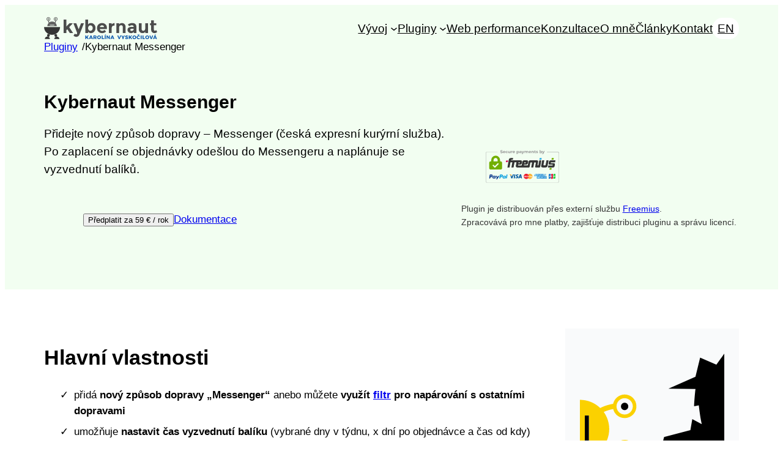

--- FILE ---
content_type: text/html; charset=UTF-8
request_url: https://kybernaut.cz/pluginy/kybernaut-messenger/
body_size: 26163
content:
<!DOCTYPE html>
<html lang="cs-CZ" prefix="og: https://ogp.me/ns#">
<head>
	<meta charset="UTF-8" />
	<meta name="viewport" content="width=device-width, initial-scale=1" />

<!-- Optimalizace pro vyhledávače podle Rank Math PRO - https://rankmath.com/ -->
<meta name="description" content="Přidejte nový způsob dopravy – Messenger (česká expresní kurýrní služba). Po zaplacení se objednávky odešlou do Messengeru a naplánuje se vyzvednutí balíků."/>
<meta name="robots" content="follow, index, max-snippet:-1, max-video-preview:-1, max-image-preview:large"/>
<link rel="canonical" href="https://kybernaut.cz/pluginy/kybernaut-messenger/" />
<meta property="og:locale" content="cs_CZ" />
<meta property="og:type" content="article" />
<meta property="og:title" content="Kybernaut Messenger - Kybernaut" />
<meta property="og:description" content="Přidejte nový způsob dopravy – Messenger (česká expresní kurýrní služba). Po zaplacení se objednávky odešlou do Messengeru a naplánuje se vyzvednutí balíků." />
<meta property="og:url" content="https://kybernaut.cz/pluginy/kybernaut-messenger/" />
<meta property="og:site_name" content="Kybernaut" />
<meta property="og:updated_time" content="2025-11-19T14:09:13+00:00" />
<meta property="og:image" content="https://kybernaut.cz/wp-content/uploads/2024/11/kybernaut_messenger_nastaveni-768x1680.png" />
<meta property="og:image:secure_url" content="https://kybernaut.cz/wp-content/uploads/2024/11/kybernaut_messenger_nastaveni-768x1680.png" />
<meta property="og:image:width" content="768" />
<meta property="og:image:height" content="1680" />
<meta property="og:image:alt" content="Snímek obrazovky stránky nastavení pluginu Kybernaut Messenger WordPress pro integraci Messengeru, kde jsou zobrazena různá konfigurační pole a možnosti v češtině." />
<meta property="og:image:type" content="image/png" />
<meta name="twitter:card" content="summary_large_image" />
<meta name="twitter:title" content="Kybernaut Messenger - Kybernaut" />
<meta name="twitter:description" content="Přidejte nový způsob dopravy – Messenger (česká expresní kurýrní služba). Po zaplacení se objednávky odešlou do Messengeru a naplánuje se vyzvednutí balíků." />
<meta name="twitter:site" content="@vyskoczilova" />
<meta name="twitter:creator" content="@vyskoczilova" />
<meta name="twitter:image" content="https://kybernaut.cz/wp-content/uploads/2024/11/kybernaut_messenger_nastaveni-768x1680.png" />
<meta name="twitter:label1" content="Doba čtení" />
<meta name="twitter:data1" content="2 minuty" />
<!-- /Rank Math WordPress SEO plugin -->

<title>Kybernaut Messenger - Kybernaut</title>
<link rel="alternate" type="application/rss+xml" title="Kybernaut &raquo; RSS zdroj" href="https://kybernaut.cz/feed/" />
<link rel="alternate" title="oEmbed (JSON)" type="application/json+oembed" href="https://kybernaut.cz/wp-json/oembed/1.0/embed?url=https%3A%2F%2Fkybernaut.cz%2Fpluginy%2Fkybernaut-messenger%2F" />
<link rel="alternate" title="oEmbed (XML)" type="text/xml+oembed" href="https://kybernaut.cz/wp-json/oembed/1.0/embed?url=https%3A%2F%2Fkybernaut.cz%2Fpluginy%2Fkybernaut-messenger%2F&#038;format=xml" />
<style id='wp-img-auto-sizes-contain-inline-css'>
img:is([sizes=auto i],[sizes^="auto," i]){contain-intrinsic-size:3000px 1500px}
/*# sourceURL=wp-img-auto-sizes-contain-inline-css */
</style>
<style id='wp-block-site-logo-inline-css'>
.wp-block-site-logo{box-sizing:border-box;line-height:0}.wp-block-site-logo a{display:inline-block;line-height:0}.wp-block-site-logo.is-default-size img{height:auto;width:120px}.wp-block-site-logo img{height:auto;max-width:100%}.wp-block-site-logo a,.wp-block-site-logo img{border-radius:inherit}.wp-block-site-logo.aligncenter{margin-left:auto;margin-right:auto;text-align:center}:root :where(.wp-block-site-logo.is-style-rounded){border-radius:9999px}
/*# sourceURL=https://kybernaut.cz/wp-includes/blocks/site-logo/style.min.css */
</style>
<style id='wp-block-group-inline-css'>
.wp-block-group{box-sizing:border-box}:where(.wp-block-group.wp-block-group-is-layout-constrained){position:relative}
/*# sourceURL=https://kybernaut.cz/wp-includes/blocks/group/style.min.css */
</style>
<style id='wp-block-navigation-link-inline-css'>
.wp-block-navigation .wp-block-navigation-item__label{overflow-wrap:break-word}.wp-block-navigation .wp-block-navigation-item__description{display:none}.link-ui-tools{outline:1px solid #f0f0f0;padding:8px}.link-ui-block-inserter{padding-top:8px}.link-ui-block-inserter__back{margin-left:8px;text-transform:uppercase}

				.is-style-arrow-link .wp-block-navigation-item__label:after {
					content: "\2197";
					padding-inline-start: 0.25rem;
					vertical-align: middle;
					text-decoration: none;
					display: inline-block;
				}
/*# sourceURL=wp-block-navigation-link-inline-css */
</style>
<link rel='stylesheet' id='wp-block-navigation-css' href='https://kybernaut.cz/wp-includes/blocks/navigation/style.min.css?ver=6.9' media='all' />
<style id='boldblocks-breadcrumb-block-style-inline-css'>
.wp-block-boldblocks-breadcrumb-block ol{display:flex;flex-wrap:wrap;gap:var(--bb--crumb-gap,.4em);list-style:none;margin:0;padding:0}.wp-block-boldblocks-breadcrumb-block ol li{align-items:center;display:flex}.wp-block-boldblocks-breadcrumb-block ol li .sep{display:flex;line-height:1;margin-left:var(--bb--crumb-gap,.4em)}.wp-block-boldblocks-breadcrumb-block ol li:before{display:none}.wp-block-boldblocks-breadcrumb-block ol li.breadcrumb-item{margin:0;padding:0}.wp-block-boldblocks-breadcrumb-block .breadcrumb-item-name{word-break:break-word}.wp-block-boldblocks-breadcrumb-block.hide-current-page .breadcrumb-item--current,.wp-block-boldblocks-breadcrumb-block.hide-current-page .breadcrumb-item--parent .sep,.wp-block-boldblocks-breadcrumb-block.hide-home-page .breadcrumb-item--home{display:none}

/*# sourceURL=https://kybernaut.cz/wp-content/plugins/breadcrumb-block/build/style-index.css */
</style>
<style id='wp-block-post-title-inline-css'>
.wp-block-post-title{box-sizing:border-box;word-break:break-word}.wp-block-post-title :where(a){display:inline-block;font-family:inherit;font-size:inherit;font-style:inherit;font-weight:inherit;letter-spacing:inherit;line-height:inherit;text-decoration:inherit}
/*# sourceURL=https://kybernaut.cz/wp-includes/blocks/post-title/style.min.css */
</style>
<style id='wp-block-post-excerpt-inline-css'>
:where(.wp-block-post-excerpt){box-sizing:border-box;margin-bottom:var(--wp--style--block-gap);margin-top:var(--wp--style--block-gap)}.wp-block-post-excerpt__excerpt{margin-bottom:0;margin-top:0}.wp-block-post-excerpt__more-text{margin-bottom:0;margin-top:var(--wp--style--block-gap)}.wp-block-post-excerpt__more-link{display:inline-block}
/*# sourceURL=https://kybernaut.cz/wp-includes/blocks/post-excerpt/style.min.css */
</style>
<style id='wp-block-image-inline-css'>
.wp-block-image>a,.wp-block-image>figure>a{display:inline-block}.wp-block-image img{box-sizing:border-box;height:auto;max-width:100%;vertical-align:bottom}@media not (prefers-reduced-motion){.wp-block-image img.hide{visibility:hidden}.wp-block-image img.show{animation:show-content-image .4s}}.wp-block-image[style*=border-radius] img,.wp-block-image[style*=border-radius]>a{border-radius:inherit}.wp-block-image.has-custom-border img{box-sizing:border-box}.wp-block-image.aligncenter{text-align:center}.wp-block-image.alignfull>a,.wp-block-image.alignwide>a{width:100%}.wp-block-image.alignfull img,.wp-block-image.alignwide img{height:auto;width:100%}.wp-block-image .aligncenter,.wp-block-image .alignleft,.wp-block-image .alignright,.wp-block-image.aligncenter,.wp-block-image.alignleft,.wp-block-image.alignright{display:table}.wp-block-image .aligncenter>figcaption,.wp-block-image .alignleft>figcaption,.wp-block-image .alignright>figcaption,.wp-block-image.aligncenter>figcaption,.wp-block-image.alignleft>figcaption,.wp-block-image.alignright>figcaption{caption-side:bottom;display:table-caption}.wp-block-image .alignleft{float:left;margin:.5em 1em .5em 0}.wp-block-image .alignright{float:right;margin:.5em 0 .5em 1em}.wp-block-image .aligncenter{margin-left:auto;margin-right:auto}.wp-block-image :where(figcaption){margin-bottom:1em;margin-top:.5em}.wp-block-image.is-style-circle-mask img{border-radius:9999px}@supports ((-webkit-mask-image:none) or (mask-image:none)) or (-webkit-mask-image:none){.wp-block-image.is-style-circle-mask img{border-radius:0;-webkit-mask-image:url('data:image/svg+xml;utf8,<svg viewBox="0 0 100 100" xmlns="http://www.w3.org/2000/svg"><circle cx="50" cy="50" r="50"/></svg>');mask-image:url('data:image/svg+xml;utf8,<svg viewBox="0 0 100 100" xmlns="http://www.w3.org/2000/svg"><circle cx="50" cy="50" r="50"/></svg>');mask-mode:alpha;-webkit-mask-position:center;mask-position:center;-webkit-mask-repeat:no-repeat;mask-repeat:no-repeat;-webkit-mask-size:contain;mask-size:contain}}:root :where(.wp-block-image.is-style-rounded img,.wp-block-image .is-style-rounded img){border-radius:9999px}.wp-block-image figure{margin:0}.wp-lightbox-container{display:flex;flex-direction:column;position:relative}.wp-lightbox-container img{cursor:zoom-in}.wp-lightbox-container img:hover+button{opacity:1}.wp-lightbox-container button{align-items:center;backdrop-filter:blur(16px) saturate(180%);background-color:#5a5a5a40;border:none;border-radius:4px;cursor:zoom-in;display:flex;height:20px;justify-content:center;opacity:0;padding:0;position:absolute;right:16px;text-align:center;top:16px;width:20px;z-index:100}@media not (prefers-reduced-motion){.wp-lightbox-container button{transition:opacity .2s ease}}.wp-lightbox-container button:focus-visible{outline:3px auto #5a5a5a40;outline:3px auto -webkit-focus-ring-color;outline-offset:3px}.wp-lightbox-container button:hover{cursor:pointer;opacity:1}.wp-lightbox-container button:focus{opacity:1}.wp-lightbox-container button:focus,.wp-lightbox-container button:hover,.wp-lightbox-container button:not(:hover):not(:active):not(.has-background){background-color:#5a5a5a40;border:none}.wp-lightbox-overlay{box-sizing:border-box;cursor:zoom-out;height:100vh;left:0;overflow:hidden;position:fixed;top:0;visibility:hidden;width:100%;z-index:100000}.wp-lightbox-overlay .close-button{align-items:center;cursor:pointer;display:flex;justify-content:center;min-height:40px;min-width:40px;padding:0;position:absolute;right:calc(env(safe-area-inset-right) + 16px);top:calc(env(safe-area-inset-top) + 16px);z-index:5000000}.wp-lightbox-overlay .close-button:focus,.wp-lightbox-overlay .close-button:hover,.wp-lightbox-overlay .close-button:not(:hover):not(:active):not(.has-background){background:none;border:none}.wp-lightbox-overlay .lightbox-image-container{height:var(--wp--lightbox-container-height);left:50%;overflow:hidden;position:absolute;top:50%;transform:translate(-50%,-50%);transform-origin:top left;width:var(--wp--lightbox-container-width);z-index:9999999999}.wp-lightbox-overlay .wp-block-image{align-items:center;box-sizing:border-box;display:flex;height:100%;justify-content:center;margin:0;position:relative;transform-origin:0 0;width:100%;z-index:3000000}.wp-lightbox-overlay .wp-block-image img{height:var(--wp--lightbox-image-height);min-height:var(--wp--lightbox-image-height);min-width:var(--wp--lightbox-image-width);width:var(--wp--lightbox-image-width)}.wp-lightbox-overlay .wp-block-image figcaption{display:none}.wp-lightbox-overlay button{background:none;border:none}.wp-lightbox-overlay .scrim{background-color:#fff;height:100%;opacity:.9;position:absolute;width:100%;z-index:2000000}.wp-lightbox-overlay.active{visibility:visible}@media not (prefers-reduced-motion){.wp-lightbox-overlay.active{animation:turn-on-visibility .25s both}.wp-lightbox-overlay.active img{animation:turn-on-visibility .35s both}.wp-lightbox-overlay.show-closing-animation:not(.active){animation:turn-off-visibility .35s both}.wp-lightbox-overlay.show-closing-animation:not(.active) img{animation:turn-off-visibility .25s both}.wp-lightbox-overlay.zoom.active{animation:none;opacity:1;visibility:visible}.wp-lightbox-overlay.zoom.active .lightbox-image-container{animation:lightbox-zoom-in .4s}.wp-lightbox-overlay.zoom.active .lightbox-image-container img{animation:none}.wp-lightbox-overlay.zoom.active .scrim{animation:turn-on-visibility .4s forwards}.wp-lightbox-overlay.zoom.show-closing-animation:not(.active){animation:none}.wp-lightbox-overlay.zoom.show-closing-animation:not(.active) .lightbox-image-container{animation:lightbox-zoom-out .4s}.wp-lightbox-overlay.zoom.show-closing-animation:not(.active) .lightbox-image-container img{animation:none}.wp-lightbox-overlay.zoom.show-closing-animation:not(.active) .scrim{animation:turn-off-visibility .4s forwards}}@keyframes show-content-image{0%{visibility:hidden}99%{visibility:hidden}to{visibility:visible}}@keyframes turn-on-visibility{0%{opacity:0}to{opacity:1}}@keyframes turn-off-visibility{0%{opacity:1;visibility:visible}99%{opacity:0;visibility:visible}to{opacity:0;visibility:hidden}}@keyframes lightbox-zoom-in{0%{transform:translate(calc((-100vw + var(--wp--lightbox-scrollbar-width))/2 + var(--wp--lightbox-initial-left-position)),calc(-50vh + var(--wp--lightbox-initial-top-position))) scale(var(--wp--lightbox-scale))}to{transform:translate(-50%,-50%) scale(1)}}@keyframes lightbox-zoom-out{0%{transform:translate(-50%,-50%) scale(1);visibility:visible}99%{visibility:visible}to{transform:translate(calc((-100vw + var(--wp--lightbox-scrollbar-width))/2 + var(--wp--lightbox-initial-left-position)),calc(-50vh + var(--wp--lightbox-initial-top-position))) scale(var(--wp--lightbox-scale));visibility:hidden}}
/*# sourceURL=https://kybernaut.cz/wp-includes/blocks/image/style.min.css */
</style>
<style id='wp-block-paragraph-inline-css'>
.is-small-text{font-size:.875em}.is-regular-text{font-size:1em}.is-large-text{font-size:2.25em}.is-larger-text{font-size:3em}.has-drop-cap:not(:focus):first-letter{float:left;font-size:8.4em;font-style:normal;font-weight:100;line-height:.68;margin:.05em .1em 0 0;text-transform:uppercase}body.rtl .has-drop-cap:not(:focus):first-letter{float:none;margin-left:.1em}p.has-drop-cap.has-background{overflow:hidden}:root :where(p.has-background){padding:1.25em 2.375em}:where(p.has-text-color:not(.has-link-color)) a{color:inherit}p.has-text-align-left[style*="writing-mode:vertical-lr"],p.has-text-align-right[style*="writing-mode:vertical-rl"]{rotate:180deg}
/*# sourceURL=https://kybernaut.cz/wp-includes/blocks/paragraph/style.min.css */
</style>
<style id='wp-block-columns-inline-css'>
.wp-block-columns{box-sizing:border-box;display:flex;flex-wrap:wrap!important}@media (min-width:782px){.wp-block-columns{flex-wrap:nowrap!important}}.wp-block-columns{align-items:normal!important}.wp-block-columns.are-vertically-aligned-top{align-items:flex-start}.wp-block-columns.are-vertically-aligned-center{align-items:center}.wp-block-columns.are-vertically-aligned-bottom{align-items:flex-end}@media (max-width:781px){.wp-block-columns:not(.is-not-stacked-on-mobile)>.wp-block-column{flex-basis:100%!important}}@media (min-width:782px){.wp-block-columns:not(.is-not-stacked-on-mobile)>.wp-block-column{flex-basis:0;flex-grow:1}.wp-block-columns:not(.is-not-stacked-on-mobile)>.wp-block-column[style*=flex-basis]{flex-grow:0}}.wp-block-columns.is-not-stacked-on-mobile{flex-wrap:nowrap!important}.wp-block-columns.is-not-stacked-on-mobile>.wp-block-column{flex-basis:0;flex-grow:1}.wp-block-columns.is-not-stacked-on-mobile>.wp-block-column[style*=flex-basis]{flex-grow:0}:where(.wp-block-columns){margin-bottom:1.75em}:where(.wp-block-columns.has-background){padding:1.25em 2.375em}.wp-block-column{flex-grow:1;min-width:0;overflow-wrap:break-word;word-break:break-word}.wp-block-column.is-vertically-aligned-top{align-self:flex-start}.wp-block-column.is-vertically-aligned-center{align-self:center}.wp-block-column.is-vertically-aligned-bottom{align-self:flex-end}.wp-block-column.is-vertically-aligned-stretch{align-self:stretch}.wp-block-column.is-vertically-aligned-bottom,.wp-block-column.is-vertically-aligned-center,.wp-block-column.is-vertically-aligned-top{width:100%}
/*# sourceURL=https://kybernaut.cz/wp-includes/blocks/columns/style.min.css */
</style>
<style id='wp-block-heading-inline-css'>
h1:where(.wp-block-heading).has-background,h2:where(.wp-block-heading).has-background,h3:where(.wp-block-heading).has-background,h4:where(.wp-block-heading).has-background,h5:where(.wp-block-heading).has-background,h6:where(.wp-block-heading).has-background{padding:1.25em 2.375em}h1.has-text-align-left[style*=writing-mode]:where([style*=vertical-lr]),h1.has-text-align-right[style*=writing-mode]:where([style*=vertical-rl]),h2.has-text-align-left[style*=writing-mode]:where([style*=vertical-lr]),h2.has-text-align-right[style*=writing-mode]:where([style*=vertical-rl]),h3.has-text-align-left[style*=writing-mode]:where([style*=vertical-lr]),h3.has-text-align-right[style*=writing-mode]:where([style*=vertical-rl]),h4.has-text-align-left[style*=writing-mode]:where([style*=vertical-lr]),h4.has-text-align-right[style*=writing-mode]:where([style*=vertical-rl]),h5.has-text-align-left[style*=writing-mode]:where([style*=vertical-lr]),h5.has-text-align-right[style*=writing-mode]:where([style*=vertical-rl]),h6.has-text-align-left[style*=writing-mode]:where([style*=vertical-lr]),h6.has-text-align-right[style*=writing-mode]:where([style*=vertical-rl]){rotate:180deg}

				.is-style-asterisk:before {
					content: '';
					width: 1.5rem;
					height: 3rem;
					background: var(--wp--preset--color--contrast-2, currentColor);
					clip-path: path('M11.93.684v8.039l5.633-5.633 1.216 1.23-5.66 5.66h8.04v1.737H13.2l5.701 5.701-1.23 1.23-5.742-5.742V21h-1.737v-8.094l-5.77 5.77-1.23-1.217 5.743-5.742H.842V9.98h8.162l-5.701-5.7 1.23-1.231 5.66 5.66V.684h1.737Z');
					display: block;
				}

				/* Hide the asterisk if the heading has no content, to avoid using empty headings to display the asterisk only, which is an A11Y issue */
				.is-style-asterisk:empty:before {
					content: none;
				}

				.is-style-asterisk:-moz-only-whitespace:before {
					content: none;
				}

				.is-style-asterisk.has-text-align-center:before {
					margin: 0 auto;
				}

				.is-style-asterisk.has-text-align-right:before {
					margin-left: auto;
				}

				.rtl .is-style-asterisk.has-text-align-left:before {
					margin-right: auto;
				}
/*# sourceURL=wp-block-heading-inline-css */
</style>
<style id='wp-block-list-inline-css'>
ol,ul{box-sizing:border-box}:root :where(.wp-block-list.has-background){padding:1.25em 2.375em}

				ul.is-style-checkmark-list {
					list-style-type: "\2713";
				}

				ul.is-style-checkmark-list li {
					padding-inline-start: 1ch;
				}
				ul.is-style-checkmark-list li+li {
					margin-top: 0.5em;
				}
/*# sourceURL=wp-block-list-inline-css */
</style>
<style id='wp-block-gallery-inline-css'>
.blocks-gallery-grid:not(.has-nested-images),.wp-block-gallery:not(.has-nested-images){display:flex;flex-wrap:wrap;list-style-type:none;margin:0;padding:0}.blocks-gallery-grid:not(.has-nested-images) .blocks-gallery-image,.blocks-gallery-grid:not(.has-nested-images) .blocks-gallery-item,.wp-block-gallery:not(.has-nested-images) .blocks-gallery-image,.wp-block-gallery:not(.has-nested-images) .blocks-gallery-item{display:flex;flex-direction:column;flex-grow:1;justify-content:center;margin:0 1em 1em 0;position:relative;width:calc(50% - 1em)}.blocks-gallery-grid:not(.has-nested-images) .blocks-gallery-image:nth-of-type(2n),.blocks-gallery-grid:not(.has-nested-images) .blocks-gallery-item:nth-of-type(2n),.wp-block-gallery:not(.has-nested-images) .blocks-gallery-image:nth-of-type(2n),.wp-block-gallery:not(.has-nested-images) .blocks-gallery-item:nth-of-type(2n){margin-right:0}.blocks-gallery-grid:not(.has-nested-images) .blocks-gallery-image figure,.blocks-gallery-grid:not(.has-nested-images) .blocks-gallery-item figure,.wp-block-gallery:not(.has-nested-images) .blocks-gallery-image figure,.wp-block-gallery:not(.has-nested-images) .blocks-gallery-item figure{align-items:flex-end;display:flex;height:100%;justify-content:flex-start;margin:0}.blocks-gallery-grid:not(.has-nested-images) .blocks-gallery-image img,.blocks-gallery-grid:not(.has-nested-images) .blocks-gallery-item img,.wp-block-gallery:not(.has-nested-images) .blocks-gallery-image img,.wp-block-gallery:not(.has-nested-images) .blocks-gallery-item img{display:block;height:auto;max-width:100%;width:auto}.blocks-gallery-grid:not(.has-nested-images) .blocks-gallery-image figcaption,.blocks-gallery-grid:not(.has-nested-images) .blocks-gallery-item figcaption,.wp-block-gallery:not(.has-nested-images) .blocks-gallery-image figcaption,.wp-block-gallery:not(.has-nested-images) .blocks-gallery-item figcaption{background:linear-gradient(0deg,#000000b3,#0000004d 70%,#0000);bottom:0;box-sizing:border-box;color:#fff;font-size:.8em;margin:0;max-height:100%;overflow:auto;padding:3em .77em .7em;position:absolute;text-align:center;width:100%;z-index:2}.blocks-gallery-grid:not(.has-nested-images) .blocks-gallery-image figcaption img,.blocks-gallery-grid:not(.has-nested-images) .blocks-gallery-item figcaption img,.wp-block-gallery:not(.has-nested-images) .blocks-gallery-image figcaption img,.wp-block-gallery:not(.has-nested-images) .blocks-gallery-item figcaption img{display:inline}.blocks-gallery-grid:not(.has-nested-images) figcaption,.wp-block-gallery:not(.has-nested-images) figcaption{flex-grow:1}.blocks-gallery-grid:not(.has-nested-images).is-cropped .blocks-gallery-image a,.blocks-gallery-grid:not(.has-nested-images).is-cropped .blocks-gallery-image img,.blocks-gallery-grid:not(.has-nested-images).is-cropped .blocks-gallery-item a,.blocks-gallery-grid:not(.has-nested-images).is-cropped .blocks-gallery-item img,.wp-block-gallery:not(.has-nested-images).is-cropped .blocks-gallery-image a,.wp-block-gallery:not(.has-nested-images).is-cropped .blocks-gallery-image img,.wp-block-gallery:not(.has-nested-images).is-cropped .blocks-gallery-item a,.wp-block-gallery:not(.has-nested-images).is-cropped .blocks-gallery-item img{flex:1;height:100%;object-fit:cover;width:100%}.blocks-gallery-grid:not(.has-nested-images).columns-1 .blocks-gallery-image,.blocks-gallery-grid:not(.has-nested-images).columns-1 .blocks-gallery-item,.wp-block-gallery:not(.has-nested-images).columns-1 .blocks-gallery-image,.wp-block-gallery:not(.has-nested-images).columns-1 .blocks-gallery-item{margin-right:0;width:100%}@media (min-width:600px){.blocks-gallery-grid:not(.has-nested-images).columns-3 .blocks-gallery-image,.blocks-gallery-grid:not(.has-nested-images).columns-3 .blocks-gallery-item,.wp-block-gallery:not(.has-nested-images).columns-3 .blocks-gallery-image,.wp-block-gallery:not(.has-nested-images).columns-3 .blocks-gallery-item{margin-right:1em;width:calc(33.33333% - .66667em)}.blocks-gallery-grid:not(.has-nested-images).columns-4 .blocks-gallery-image,.blocks-gallery-grid:not(.has-nested-images).columns-4 .blocks-gallery-item,.wp-block-gallery:not(.has-nested-images).columns-4 .blocks-gallery-image,.wp-block-gallery:not(.has-nested-images).columns-4 .blocks-gallery-item{margin-right:1em;width:calc(25% - .75em)}.blocks-gallery-grid:not(.has-nested-images).columns-5 .blocks-gallery-image,.blocks-gallery-grid:not(.has-nested-images).columns-5 .blocks-gallery-item,.wp-block-gallery:not(.has-nested-images).columns-5 .blocks-gallery-image,.wp-block-gallery:not(.has-nested-images).columns-5 .blocks-gallery-item{margin-right:1em;width:calc(20% - .8em)}.blocks-gallery-grid:not(.has-nested-images).columns-6 .blocks-gallery-image,.blocks-gallery-grid:not(.has-nested-images).columns-6 .blocks-gallery-item,.wp-block-gallery:not(.has-nested-images).columns-6 .blocks-gallery-image,.wp-block-gallery:not(.has-nested-images).columns-6 .blocks-gallery-item{margin-right:1em;width:calc(16.66667% - .83333em)}.blocks-gallery-grid:not(.has-nested-images).columns-7 .blocks-gallery-image,.blocks-gallery-grid:not(.has-nested-images).columns-7 .blocks-gallery-item,.wp-block-gallery:not(.has-nested-images).columns-7 .blocks-gallery-image,.wp-block-gallery:not(.has-nested-images).columns-7 .blocks-gallery-item{margin-right:1em;width:calc(14.28571% - .85714em)}.blocks-gallery-grid:not(.has-nested-images).columns-8 .blocks-gallery-image,.blocks-gallery-grid:not(.has-nested-images).columns-8 .blocks-gallery-item,.wp-block-gallery:not(.has-nested-images).columns-8 .blocks-gallery-image,.wp-block-gallery:not(.has-nested-images).columns-8 .blocks-gallery-item{margin-right:1em;width:calc(12.5% - .875em)}.blocks-gallery-grid:not(.has-nested-images).columns-1 .blocks-gallery-image:nth-of-type(1n),.blocks-gallery-grid:not(.has-nested-images).columns-1 .blocks-gallery-item:nth-of-type(1n),.blocks-gallery-grid:not(.has-nested-images).columns-2 .blocks-gallery-image:nth-of-type(2n),.blocks-gallery-grid:not(.has-nested-images).columns-2 .blocks-gallery-item:nth-of-type(2n),.blocks-gallery-grid:not(.has-nested-images).columns-3 .blocks-gallery-image:nth-of-type(3n),.blocks-gallery-grid:not(.has-nested-images).columns-3 .blocks-gallery-item:nth-of-type(3n),.blocks-gallery-grid:not(.has-nested-images).columns-4 .blocks-gallery-image:nth-of-type(4n),.blocks-gallery-grid:not(.has-nested-images).columns-4 .blocks-gallery-item:nth-of-type(4n),.blocks-gallery-grid:not(.has-nested-images).columns-5 .blocks-gallery-image:nth-of-type(5n),.blocks-gallery-grid:not(.has-nested-images).columns-5 .blocks-gallery-item:nth-of-type(5n),.blocks-gallery-grid:not(.has-nested-images).columns-6 .blocks-gallery-image:nth-of-type(6n),.blocks-gallery-grid:not(.has-nested-images).columns-6 .blocks-gallery-item:nth-of-type(6n),.blocks-gallery-grid:not(.has-nested-images).columns-7 .blocks-gallery-image:nth-of-type(7n),.blocks-gallery-grid:not(.has-nested-images).columns-7 .blocks-gallery-item:nth-of-type(7n),.blocks-gallery-grid:not(.has-nested-images).columns-8 .blocks-gallery-image:nth-of-type(8n),.blocks-gallery-grid:not(.has-nested-images).columns-8 .blocks-gallery-item:nth-of-type(8n),.wp-block-gallery:not(.has-nested-images).columns-1 .blocks-gallery-image:nth-of-type(1n),.wp-block-gallery:not(.has-nested-images).columns-1 .blocks-gallery-item:nth-of-type(1n),.wp-block-gallery:not(.has-nested-images).columns-2 .blocks-gallery-image:nth-of-type(2n),.wp-block-gallery:not(.has-nested-images).columns-2 .blocks-gallery-item:nth-of-type(2n),.wp-block-gallery:not(.has-nested-images).columns-3 .blocks-gallery-image:nth-of-type(3n),.wp-block-gallery:not(.has-nested-images).columns-3 .blocks-gallery-item:nth-of-type(3n),.wp-block-gallery:not(.has-nested-images).columns-4 .blocks-gallery-image:nth-of-type(4n),.wp-block-gallery:not(.has-nested-images).columns-4 .blocks-gallery-item:nth-of-type(4n),.wp-block-gallery:not(.has-nested-images).columns-5 .blocks-gallery-image:nth-of-type(5n),.wp-block-gallery:not(.has-nested-images).columns-5 .blocks-gallery-item:nth-of-type(5n),.wp-block-gallery:not(.has-nested-images).columns-6 .blocks-gallery-image:nth-of-type(6n),.wp-block-gallery:not(.has-nested-images).columns-6 .blocks-gallery-item:nth-of-type(6n),.wp-block-gallery:not(.has-nested-images).columns-7 .blocks-gallery-image:nth-of-type(7n),.wp-block-gallery:not(.has-nested-images).columns-7 .blocks-gallery-item:nth-of-type(7n),.wp-block-gallery:not(.has-nested-images).columns-8 .blocks-gallery-image:nth-of-type(8n),.wp-block-gallery:not(.has-nested-images).columns-8 .blocks-gallery-item:nth-of-type(8n){margin-right:0}}.blocks-gallery-grid:not(.has-nested-images) .blocks-gallery-image:last-child,.blocks-gallery-grid:not(.has-nested-images) .blocks-gallery-item:last-child,.wp-block-gallery:not(.has-nested-images) .blocks-gallery-image:last-child,.wp-block-gallery:not(.has-nested-images) .blocks-gallery-item:last-child{margin-right:0}.blocks-gallery-grid:not(.has-nested-images).alignleft,.blocks-gallery-grid:not(.has-nested-images).alignright,.wp-block-gallery:not(.has-nested-images).alignleft,.wp-block-gallery:not(.has-nested-images).alignright{max-width:420px;width:100%}.blocks-gallery-grid:not(.has-nested-images).aligncenter .blocks-gallery-item figure,.wp-block-gallery:not(.has-nested-images).aligncenter .blocks-gallery-item figure{justify-content:center}.wp-block-gallery:not(.is-cropped) .blocks-gallery-item{align-self:flex-start}figure.wp-block-gallery.has-nested-images{align-items:normal}.wp-block-gallery.has-nested-images figure.wp-block-image:not(#individual-image){margin:0;width:calc(50% - var(--wp--style--unstable-gallery-gap, 16px)/2)}.wp-block-gallery.has-nested-images figure.wp-block-image{box-sizing:border-box;display:flex;flex-direction:column;flex-grow:1;justify-content:center;max-width:100%;position:relative}.wp-block-gallery.has-nested-images figure.wp-block-image>a,.wp-block-gallery.has-nested-images figure.wp-block-image>div{flex-direction:column;flex-grow:1;margin:0}.wp-block-gallery.has-nested-images figure.wp-block-image img{display:block;height:auto;max-width:100%!important;width:auto}.wp-block-gallery.has-nested-images figure.wp-block-image figcaption,.wp-block-gallery.has-nested-images figure.wp-block-image:has(figcaption):before{bottom:0;left:0;max-height:100%;position:absolute;right:0}.wp-block-gallery.has-nested-images figure.wp-block-image:has(figcaption):before{backdrop-filter:blur(3px);content:"";height:100%;-webkit-mask-image:linear-gradient(0deg,#000 20%,#0000);mask-image:linear-gradient(0deg,#000 20%,#0000);max-height:40%;pointer-events:none}.wp-block-gallery.has-nested-images figure.wp-block-image figcaption{box-sizing:border-box;color:#fff;font-size:13px;margin:0;overflow:auto;padding:1em;text-align:center;text-shadow:0 0 1.5px #000}.wp-block-gallery.has-nested-images figure.wp-block-image figcaption::-webkit-scrollbar{height:12px;width:12px}.wp-block-gallery.has-nested-images figure.wp-block-image figcaption::-webkit-scrollbar-track{background-color:initial}.wp-block-gallery.has-nested-images figure.wp-block-image figcaption::-webkit-scrollbar-thumb{background-clip:padding-box;background-color:initial;border:3px solid #0000;border-radius:8px}.wp-block-gallery.has-nested-images figure.wp-block-image figcaption:focus-within::-webkit-scrollbar-thumb,.wp-block-gallery.has-nested-images figure.wp-block-image figcaption:focus::-webkit-scrollbar-thumb,.wp-block-gallery.has-nested-images figure.wp-block-image figcaption:hover::-webkit-scrollbar-thumb{background-color:#fffc}.wp-block-gallery.has-nested-images figure.wp-block-image figcaption{scrollbar-color:#0000 #0000;scrollbar-gutter:stable both-edges;scrollbar-width:thin}.wp-block-gallery.has-nested-images figure.wp-block-image figcaption:focus,.wp-block-gallery.has-nested-images figure.wp-block-image figcaption:focus-within,.wp-block-gallery.has-nested-images figure.wp-block-image figcaption:hover{scrollbar-color:#fffc #0000}.wp-block-gallery.has-nested-images figure.wp-block-image figcaption{will-change:transform}@media (hover:none){.wp-block-gallery.has-nested-images figure.wp-block-image figcaption{scrollbar-color:#fffc #0000}}.wp-block-gallery.has-nested-images figure.wp-block-image figcaption{background:linear-gradient(0deg,#0006,#0000)}.wp-block-gallery.has-nested-images figure.wp-block-image figcaption img{display:inline}.wp-block-gallery.has-nested-images figure.wp-block-image figcaption a{color:inherit}.wp-block-gallery.has-nested-images figure.wp-block-image.has-custom-border img{box-sizing:border-box}.wp-block-gallery.has-nested-images figure.wp-block-image.has-custom-border>a,.wp-block-gallery.has-nested-images figure.wp-block-image.has-custom-border>div,.wp-block-gallery.has-nested-images figure.wp-block-image.is-style-rounded>a,.wp-block-gallery.has-nested-images figure.wp-block-image.is-style-rounded>div{flex:1 1 auto}.wp-block-gallery.has-nested-images figure.wp-block-image.has-custom-border figcaption,.wp-block-gallery.has-nested-images figure.wp-block-image.is-style-rounded figcaption{background:none;color:inherit;flex:initial;margin:0;padding:10px 10px 9px;position:relative;text-shadow:none}.wp-block-gallery.has-nested-images figure.wp-block-image.has-custom-border:before,.wp-block-gallery.has-nested-images figure.wp-block-image.is-style-rounded:before{content:none}.wp-block-gallery.has-nested-images figcaption{flex-basis:100%;flex-grow:1;text-align:center}.wp-block-gallery.has-nested-images:not(.is-cropped) figure.wp-block-image:not(#individual-image){margin-bottom:auto;margin-top:0}.wp-block-gallery.has-nested-images.is-cropped figure.wp-block-image:not(#individual-image){align-self:inherit}.wp-block-gallery.has-nested-images.is-cropped figure.wp-block-image:not(#individual-image)>a,.wp-block-gallery.has-nested-images.is-cropped figure.wp-block-image:not(#individual-image)>div:not(.components-drop-zone){display:flex}.wp-block-gallery.has-nested-images.is-cropped figure.wp-block-image:not(#individual-image) a,.wp-block-gallery.has-nested-images.is-cropped figure.wp-block-image:not(#individual-image) img{flex:1 0 0%;height:100%;object-fit:cover;width:100%}.wp-block-gallery.has-nested-images.columns-1 figure.wp-block-image:not(#individual-image){width:100%}@media (min-width:600px){.wp-block-gallery.has-nested-images.columns-3 figure.wp-block-image:not(#individual-image){width:calc(33.33333% - var(--wp--style--unstable-gallery-gap, 16px)*.66667)}.wp-block-gallery.has-nested-images.columns-4 figure.wp-block-image:not(#individual-image){width:calc(25% - var(--wp--style--unstable-gallery-gap, 16px)*.75)}.wp-block-gallery.has-nested-images.columns-5 figure.wp-block-image:not(#individual-image){width:calc(20% - var(--wp--style--unstable-gallery-gap, 16px)*.8)}.wp-block-gallery.has-nested-images.columns-6 figure.wp-block-image:not(#individual-image){width:calc(16.66667% - var(--wp--style--unstable-gallery-gap, 16px)*.83333)}.wp-block-gallery.has-nested-images.columns-7 figure.wp-block-image:not(#individual-image){width:calc(14.28571% - var(--wp--style--unstable-gallery-gap, 16px)*.85714)}.wp-block-gallery.has-nested-images.columns-8 figure.wp-block-image:not(#individual-image){width:calc(12.5% - var(--wp--style--unstable-gallery-gap, 16px)*.875)}.wp-block-gallery.has-nested-images.columns-default figure.wp-block-image:not(#individual-image){width:calc(33.33% - var(--wp--style--unstable-gallery-gap, 16px)*.66667)}.wp-block-gallery.has-nested-images.columns-default figure.wp-block-image:not(#individual-image):first-child:nth-last-child(2),.wp-block-gallery.has-nested-images.columns-default figure.wp-block-image:not(#individual-image):first-child:nth-last-child(2)~figure.wp-block-image:not(#individual-image){width:calc(50% - var(--wp--style--unstable-gallery-gap, 16px)*.5)}.wp-block-gallery.has-nested-images.columns-default figure.wp-block-image:not(#individual-image):first-child:last-child{width:100%}}.wp-block-gallery.has-nested-images.alignleft,.wp-block-gallery.has-nested-images.alignright{max-width:420px;width:100%}.wp-block-gallery.has-nested-images.aligncenter{justify-content:center}
/*# sourceURL=https://kybernaut.cz/wp-includes/blocks/gallery/style.min.css */
</style>
<style id='wp-block-spacer-inline-css'>
.wp-block-spacer{clear:both}
/*# sourceURL=https://kybernaut.cz/wp-includes/blocks/spacer/style.min.css */
</style>
<style id='wp-block-post-featured-image-inline-css'>
.wp-block-post-featured-image{margin-left:0;margin-right:0}.wp-block-post-featured-image a{display:block;height:100%}.wp-block-post-featured-image :where(img){box-sizing:border-box;height:auto;max-width:100%;vertical-align:bottom;width:100%}.wp-block-post-featured-image.alignfull img,.wp-block-post-featured-image.alignwide img{width:100%}.wp-block-post-featured-image .wp-block-post-featured-image__overlay.has-background-dim{background-color:#000;inset:0;position:absolute}.wp-block-post-featured-image{position:relative}.wp-block-post-featured-image .wp-block-post-featured-image__overlay.has-background-gradient{background-color:initial}.wp-block-post-featured-image .wp-block-post-featured-image__overlay.has-background-dim-0{opacity:0}.wp-block-post-featured-image .wp-block-post-featured-image__overlay.has-background-dim-10{opacity:.1}.wp-block-post-featured-image .wp-block-post-featured-image__overlay.has-background-dim-20{opacity:.2}.wp-block-post-featured-image .wp-block-post-featured-image__overlay.has-background-dim-30{opacity:.3}.wp-block-post-featured-image .wp-block-post-featured-image__overlay.has-background-dim-40{opacity:.4}.wp-block-post-featured-image .wp-block-post-featured-image__overlay.has-background-dim-50{opacity:.5}.wp-block-post-featured-image .wp-block-post-featured-image__overlay.has-background-dim-60{opacity:.6}.wp-block-post-featured-image .wp-block-post-featured-image__overlay.has-background-dim-70{opacity:.7}.wp-block-post-featured-image .wp-block-post-featured-image__overlay.has-background-dim-80{opacity:.8}.wp-block-post-featured-image .wp-block-post-featured-image__overlay.has-background-dim-90{opacity:.9}.wp-block-post-featured-image .wp-block-post-featured-image__overlay.has-background-dim-100{opacity:1}.wp-block-post-featured-image:where(.alignleft,.alignright){width:100%}
/*# sourceURL=https://kybernaut.cz/wp-includes/blocks/post-featured-image/style.min.css */
</style>
<style id='wp-block-post-content-inline-css'>
.wp-block-post-content{display:flow-root}
/*# sourceURL=https://kybernaut.cz/wp-includes/blocks/post-content/style.min.css */
</style>
<style id='wp-block-separator-inline-css'>
@charset "UTF-8";.wp-block-separator{border:none;border-top:2px solid}:root :where(.wp-block-separator.is-style-dots){height:auto;line-height:1;text-align:center}:root :where(.wp-block-separator.is-style-dots):before{color:currentColor;content:"···";font-family:serif;font-size:1.5em;letter-spacing:2em;padding-left:2em}.wp-block-separator.is-style-dots{background:none!important;border:none!important}
/*# sourceURL=https://kybernaut.cz/wp-includes/blocks/separator/style.min.css */
</style>
<style id='wp-block-details-inline-css'>
.wp-block-details{box-sizing:border-box}.wp-block-details summary{cursor:pointer}

				.is-style-arrow-icon-details {
					padding-top: var(--wp--preset--spacing--10);
					padding-bottom: var(--wp--preset--spacing--10);
				}

				.is-style-arrow-icon-details summary {
					list-style-type: "\2193\00a0\00a0\00a0";
				}

				.is-style-arrow-icon-details[open]>summary {
					list-style-type: "\2192\00a0\00a0\00a0";
				}
/*# sourceURL=wp-block-details-inline-css */
</style>
<style id='wp-block-button-inline-css'>
.wp-block-button__link{align-content:center;box-sizing:border-box;cursor:pointer;display:inline-block;height:100%;text-align:center;word-break:break-word}.wp-block-button__link.aligncenter{text-align:center}.wp-block-button__link.alignright{text-align:right}:where(.wp-block-button__link){border-radius:9999px;box-shadow:none;padding:calc(.667em + 2px) calc(1.333em + 2px);text-decoration:none}.wp-block-button[style*=text-decoration] .wp-block-button__link{text-decoration:inherit}.wp-block-buttons>.wp-block-button.has-custom-width{max-width:none}.wp-block-buttons>.wp-block-button.has-custom-width .wp-block-button__link{width:100%}.wp-block-buttons>.wp-block-button.has-custom-font-size .wp-block-button__link{font-size:inherit}.wp-block-buttons>.wp-block-button.wp-block-button__width-25{width:calc(25% - var(--wp--style--block-gap, .5em)*.75)}.wp-block-buttons>.wp-block-button.wp-block-button__width-50{width:calc(50% - var(--wp--style--block-gap, .5em)*.5)}.wp-block-buttons>.wp-block-button.wp-block-button__width-75{width:calc(75% - var(--wp--style--block-gap, .5em)*.25)}.wp-block-buttons>.wp-block-button.wp-block-button__width-100{flex-basis:100%;width:100%}.wp-block-buttons.is-vertical>.wp-block-button.wp-block-button__width-25{width:25%}.wp-block-buttons.is-vertical>.wp-block-button.wp-block-button__width-50{width:50%}.wp-block-buttons.is-vertical>.wp-block-button.wp-block-button__width-75{width:75%}.wp-block-button.is-style-squared,.wp-block-button__link.wp-block-button.is-style-squared{border-radius:0}.wp-block-button.no-border-radius,.wp-block-button__link.no-border-radius{border-radius:0!important}:root :where(.wp-block-button .wp-block-button__link.is-style-outline),:root :where(.wp-block-button.is-style-outline>.wp-block-button__link){border:2px solid;padding:.667em 1.333em}:root :where(.wp-block-button .wp-block-button__link.is-style-outline:not(.has-text-color)),:root :where(.wp-block-button.is-style-outline>.wp-block-button__link:not(.has-text-color)){color:currentColor}:root :where(.wp-block-button .wp-block-button__link.is-style-outline:not(.has-background)),:root :where(.wp-block-button.is-style-outline>.wp-block-button__link:not(.has-background)){background-color:initial;background-image:none}
/*# sourceURL=https://kybernaut.cz/wp-includes/blocks/button/style.min.css */
</style>
<style id='twentytwentyfour-button-style-outline-inline-css'>
.wp-block-button.is-style-outline
	> .wp-block-button__link:not(.has-text-color, .has-background):hover {
	background-color: var(--wp--preset--color--contrast-2, var(--wp--preset--color--contrast, transparent));
	color: var(--wp--preset--color--base);
	border-color: var(--wp--preset--color--contrast-2, var(--wp--preset--color--contrast, currentColor));
}

/*# sourceURL=https://kybernaut.cz/wp-content/themes/twentytwentyfour/assets/css/button-outline.css */
</style>
<style id='wp-block-buttons-inline-css'>
.wp-block-buttons{box-sizing:border-box}.wp-block-buttons.is-vertical{flex-direction:column}.wp-block-buttons.is-vertical>.wp-block-button:last-child{margin-bottom:0}.wp-block-buttons>.wp-block-button{display:inline-block;margin:0}.wp-block-buttons.is-content-justification-left{justify-content:flex-start}.wp-block-buttons.is-content-justification-left.is-vertical{align-items:flex-start}.wp-block-buttons.is-content-justification-center{justify-content:center}.wp-block-buttons.is-content-justification-center.is-vertical{align-items:center}.wp-block-buttons.is-content-justification-right{justify-content:flex-end}.wp-block-buttons.is-content-justification-right.is-vertical{align-items:flex-end}.wp-block-buttons.is-content-justification-space-between{justify-content:space-between}.wp-block-buttons.aligncenter{text-align:center}.wp-block-buttons:not(.is-content-justification-space-between,.is-content-justification-right,.is-content-justification-left,.is-content-justification-center) .wp-block-button.aligncenter{margin-left:auto;margin-right:auto;width:100%}.wp-block-buttons[style*=text-decoration] .wp-block-button,.wp-block-buttons[style*=text-decoration] .wp-block-button__link{text-decoration:inherit}.wp-block-buttons.has-custom-font-size .wp-block-button__link{font-size:inherit}.wp-block-buttons .wp-block-button__link{width:100%}.wp-block-button.aligncenter{text-align:center}
/*# sourceURL=https://kybernaut.cz/wp-includes/blocks/buttons/style.min.css */
</style>
<style id='block-visibility-screen-size-styles-inline-css'>
/* Extra large screens (large desktops, 1200px and up) */
@media ( min-width: 1200px ) {
	.block-visibility-hide-extra-large-screen {
		display: none !important;
	}
}

/* Large screens (desktops, between 992px and 1200px) */
@media ( min-width: 992px ) and (max-width: 1199.98px ) {
	.block-visibility-hide-large-screen {
		display: none !important;
	}
}

/* Medium screens (tablets, between 768px and 992px) */
@media ( min-width: 768px ) and ( max-width: 991.98px ) {
.block-visibility-hide-medium-screen {
	display: none !important;
}
}

/* Small screens (landscape mobile devices, between 576px and 768px) */
@media ( min-width: 576px ) and ( max-width: 767.98px ) {
	.block-visibility-hide-small-screen {
		display: none !important;
	}
}

/* Extra small screens (portrait mobile devices, less than 576px) */
@media ( max-width: 575.98px ) {
	.block-visibility-hide-extra-small-screen {
		display: none !important;
	}
}
/*# sourceURL=block-visibility-screen-size-styles-inline-css */
</style>
<style id='wp-block-library-inline-css'>
:root{--wp-block-synced-color:#7a00df;--wp-block-synced-color--rgb:122,0,223;--wp-bound-block-color:var(--wp-block-synced-color);--wp-editor-canvas-background:#ddd;--wp-admin-theme-color:#007cba;--wp-admin-theme-color--rgb:0,124,186;--wp-admin-theme-color-darker-10:#006ba1;--wp-admin-theme-color-darker-10--rgb:0,107,160.5;--wp-admin-theme-color-darker-20:#005a87;--wp-admin-theme-color-darker-20--rgb:0,90,135;--wp-admin-border-width-focus:2px}@media (min-resolution:192dpi){:root{--wp-admin-border-width-focus:1.5px}}.wp-element-button{cursor:pointer}:root .has-very-light-gray-background-color{background-color:#eee}:root .has-very-dark-gray-background-color{background-color:#313131}:root .has-very-light-gray-color{color:#eee}:root .has-very-dark-gray-color{color:#313131}:root .has-vivid-green-cyan-to-vivid-cyan-blue-gradient-background{background:linear-gradient(135deg,#00d084,#0693e3)}:root .has-purple-crush-gradient-background{background:linear-gradient(135deg,#34e2e4,#4721fb 50%,#ab1dfe)}:root .has-hazy-dawn-gradient-background{background:linear-gradient(135deg,#faaca8,#dad0ec)}:root .has-subdued-olive-gradient-background{background:linear-gradient(135deg,#fafae1,#67a671)}:root .has-atomic-cream-gradient-background{background:linear-gradient(135deg,#fdd79a,#004a59)}:root .has-nightshade-gradient-background{background:linear-gradient(135deg,#330968,#31cdcf)}:root .has-midnight-gradient-background{background:linear-gradient(135deg,#020381,#2874fc)}:root{--wp--preset--font-size--normal:16px;--wp--preset--font-size--huge:42px}.has-regular-font-size{font-size:1em}.has-larger-font-size{font-size:2.625em}.has-normal-font-size{font-size:var(--wp--preset--font-size--normal)}.has-huge-font-size{font-size:var(--wp--preset--font-size--huge)}.has-text-align-center{text-align:center}.has-text-align-left{text-align:left}.has-text-align-right{text-align:right}.has-fit-text{white-space:nowrap!important}#end-resizable-editor-section{display:none}.aligncenter{clear:both}.items-justified-left{justify-content:flex-start}.items-justified-center{justify-content:center}.items-justified-right{justify-content:flex-end}.items-justified-space-between{justify-content:space-between}.screen-reader-text{border:0;clip-path:inset(50%);height:1px;margin:-1px;overflow:hidden;padding:0;position:absolute;width:1px;word-wrap:normal!important}.screen-reader-text:focus{background-color:#ddd;clip-path:none;color:#444;display:block;font-size:1em;height:auto;left:5px;line-height:normal;padding:15px 23px 14px;text-decoration:none;top:5px;width:auto;z-index:100000}html :where(.has-border-color){border-style:solid}html :where([style*=border-top-color]){border-top-style:solid}html :where([style*=border-right-color]){border-right-style:solid}html :where([style*=border-bottom-color]){border-bottom-style:solid}html :where([style*=border-left-color]){border-left-style:solid}html :where([style*=border-width]){border-style:solid}html :where([style*=border-top-width]){border-top-style:solid}html :where([style*=border-right-width]){border-right-style:solid}html :where([style*=border-bottom-width]){border-bottom-style:solid}html :where([style*=border-left-width]){border-left-style:solid}html :where(img[class*=wp-image-]){height:auto;max-width:100%}:where(figure){margin:0 0 1em}html :where(.is-position-sticky){--wp-admin--admin-bar--position-offset:var(--wp-admin--admin-bar--height,0px)}@media screen and (max-width:600px){html :where(.is-position-sticky){--wp-admin--admin-bar--position-offset:0px}}
/*# sourceURL=/wp-includes/css/dist/block-library/common.min.css */
</style>
<style id='global-styles-inline-css'>
:root{--wp--preset--aspect-ratio--square: 1;--wp--preset--aspect-ratio--4-3: 4/3;--wp--preset--aspect-ratio--3-4: 3/4;--wp--preset--aspect-ratio--3-2: 3/2;--wp--preset--aspect-ratio--2-3: 2/3;--wp--preset--aspect-ratio--16-9: 16/9;--wp--preset--aspect-ratio--9-16: 9/16;--wp--preset--color--black: #000000;--wp--preset--color--cyan-bluish-gray: #abb8c3;--wp--preset--color--white: #ffffff;--wp--preset--color--pale-pink: #f78da7;--wp--preset--color--vivid-red: #cf2e2e;--wp--preset--color--luminous-vivid-orange: #ff6900;--wp--preset--color--luminous-vivid-amber: #fcb900;--wp--preset--color--light-green-cyan: #7bdcb5;--wp--preset--color--vivid-green-cyan: #00d084;--wp--preset--color--pale-cyan-blue: #8ed1fc;--wp--preset--color--vivid-cyan-blue: #0693e3;--wp--preset--color--vivid-purple: #9b51e0;--wp--preset--color--base: #f2fef1;--wp--preset--color--base-2: #ffffff;--wp--preset--color--contrast: #000000;--wp--preset--color--contrast-2: #353535;--wp--preset--color--contrast-3: #A4A4A4;--wp--preset--color--custom-primary: #0252ab;--wp--preset--color--custom-secondary: #212b77;--wp--preset--color--custom-light-gray: #f9fafb;--wp--preset--color--custom-dark-green: #afbcaf;--wp--preset--gradient--vivid-cyan-blue-to-vivid-purple: linear-gradient(135deg,rgb(6,147,227) 0%,rgb(155,81,224) 100%);--wp--preset--gradient--light-green-cyan-to-vivid-green-cyan: linear-gradient(135deg,rgb(122,220,180) 0%,rgb(0,208,130) 100%);--wp--preset--gradient--luminous-vivid-amber-to-luminous-vivid-orange: linear-gradient(135deg,rgb(252,185,0) 0%,rgb(255,105,0) 100%);--wp--preset--gradient--luminous-vivid-orange-to-vivid-red: linear-gradient(135deg,rgb(255,105,0) 0%,rgb(207,46,46) 100%);--wp--preset--gradient--very-light-gray-to-cyan-bluish-gray: linear-gradient(135deg,rgb(238,238,238) 0%,rgb(169,184,195) 100%);--wp--preset--gradient--cool-to-warm-spectrum: linear-gradient(135deg,rgb(74,234,220) 0%,rgb(151,120,209) 20%,rgb(207,42,186) 40%,rgb(238,44,130) 60%,rgb(251,105,98) 80%,rgb(254,248,76) 100%);--wp--preset--gradient--blush-light-purple: linear-gradient(135deg,rgb(255,206,236) 0%,rgb(152,150,240) 100%);--wp--preset--gradient--blush-bordeaux: linear-gradient(135deg,rgb(254,205,165) 0%,rgb(254,45,45) 50%,rgb(107,0,62) 100%);--wp--preset--gradient--luminous-dusk: linear-gradient(135deg,rgb(255,203,112) 0%,rgb(199,81,192) 50%,rgb(65,88,208) 100%);--wp--preset--gradient--pale-ocean: linear-gradient(135deg,rgb(255,245,203) 0%,rgb(182,227,212) 50%,rgb(51,167,181) 100%);--wp--preset--gradient--electric-grass: linear-gradient(135deg,rgb(202,248,128) 0%,rgb(113,206,126) 100%);--wp--preset--gradient--midnight: linear-gradient(135deg,rgb(2,3,129) 0%,rgb(40,116,252) 100%);--wp--preset--gradient--custom-lightgray-to-white: linear-gradient(180deg,rgb(249,250,251) 0%,rgb(255,255,255) 100%);--wp--preset--gradient--custom-lightgreen-to-white: linear-gradient(180deg,#f2fef1 0%,rgb(255,255,255) 100%);--wp--preset--gradient--custom-blue-to-lightgreen-from-top-right: linear-gradient(to left bottom, #212b77, #0067a0, #389db1, #9ccec4, #f2fef1);;--wp--preset--gradient--custom-darkblue-to-blue-from-top-left: linear-gradient(to right bottom, #212b77, #1f3484, #1b3e91, #14489e, #0252ab);;--wp--preset--font-size--small: 0.9rem;--wp--preset--font-size--medium: 1.05rem;--wp--preset--font-size--large: clamp(1.05rem, 1.05rem + ((1vw - 0.2rem) * 0.333), 1.25rem);--wp--preset--font-size--x-large: clamp(1.39rem, 1.39rem + ((1vw - 0.2rem) * 0.767), 1.85rem);--wp--preset--font-size--xx-large: clamp(1.85rem, 1.85rem + ((1vw - 0.2rem) * 1.083), 2.5rem);--wp--preset--font-family--system-sans-serif: -apple-system, BlinkMacSystemFont, avenir next, avenir, segoe ui, helvetica neue, helvetica, Cantarell, Ubuntu, roboto, noto, arial, sans-serif;--wp--preset--font-family--system-serif: Iowan Old Style, Apple Garamond, Baskerville, Times New Roman, Droid Serif, Times, Source Serif Pro, serif, Apple Color Emoji, Segoe UI Emoji, Segoe UI Symbol;--wp--preset--spacing--20: min(1.5rem, 2vw);--wp--preset--spacing--30: min(2.5rem, 3vw);--wp--preset--spacing--40: min(4rem, 5vw);--wp--preset--spacing--50: min(6.5rem, 8vw);--wp--preset--spacing--60: min(10.5rem, 13vw);--wp--preset--spacing--70: 3.38rem;--wp--preset--spacing--80: 5.06rem;--wp--preset--spacing--10: 1rem;--wp--preset--shadow--natural: 6px 6px 9px rgba(0, 0, 0, 0.2);--wp--preset--shadow--deep: 12px 12px 50px rgba(0, 0, 0, 0.4);--wp--preset--shadow--sharp: 6px 6px 0px rgba(0, 0, 0, 0.2);--wp--preset--shadow--outlined: 6px 6px 0px -3px rgb(255, 255, 255), 6px 6px rgb(0, 0, 0);--wp--preset--shadow--crisp: 6px 6px 0px rgb(0, 0, 0);}:root { --wp--style--global--content-size: 650px;--wp--style--global--wide-size: 1280px; }:where(body) { margin: 0; }.wp-site-blocks { padding-top: var(--wp--style--root--padding-top); padding-bottom: var(--wp--style--root--padding-bottom); }.has-global-padding { padding-right: var(--wp--style--root--padding-right); padding-left: var(--wp--style--root--padding-left); }.has-global-padding > .alignfull { margin-right: calc(var(--wp--style--root--padding-right) * -1); margin-left: calc(var(--wp--style--root--padding-left) * -1); }.has-global-padding :where(:not(.alignfull.is-layout-flow) > .has-global-padding:not(.wp-block-block, .alignfull)) { padding-right: 0; padding-left: 0; }.has-global-padding :where(:not(.alignfull.is-layout-flow) > .has-global-padding:not(.wp-block-block, .alignfull)) > .alignfull { margin-left: 0; margin-right: 0; }.wp-site-blocks > .alignleft { float: left; margin-right: 2em; }.wp-site-blocks > .alignright { float: right; margin-left: 2em; }.wp-site-blocks > .aligncenter { justify-content: center; margin-left: auto; margin-right: auto; }:where(.wp-site-blocks) > * { margin-block-start: 1.2rem; margin-block-end: 0; }:where(.wp-site-blocks) > :first-child { margin-block-start: 0; }:where(.wp-site-blocks) > :last-child { margin-block-end: 0; }:root { --wp--style--block-gap: 1.2rem; }:root :where(.is-layout-flow) > :first-child{margin-block-start: 0;}:root :where(.is-layout-flow) > :last-child{margin-block-end: 0;}:root :where(.is-layout-flow) > *{margin-block-start: 1.2rem;margin-block-end: 0;}:root :where(.is-layout-constrained) > :first-child{margin-block-start: 0;}:root :where(.is-layout-constrained) > :last-child{margin-block-end: 0;}:root :where(.is-layout-constrained) > *{margin-block-start: 1.2rem;margin-block-end: 0;}:root :where(.is-layout-flex){gap: 1.2rem;}:root :where(.is-layout-grid){gap: 1.2rem;}.is-layout-flow > .alignleft{float: left;margin-inline-start: 0;margin-inline-end: 2em;}.is-layout-flow > .alignright{float: right;margin-inline-start: 2em;margin-inline-end: 0;}.is-layout-flow > .aligncenter{margin-left: auto !important;margin-right: auto !important;}.is-layout-constrained > .alignleft{float: left;margin-inline-start: 0;margin-inline-end: 2em;}.is-layout-constrained > .alignright{float: right;margin-inline-start: 2em;margin-inline-end: 0;}.is-layout-constrained > .aligncenter{margin-left: auto !important;margin-right: auto !important;}.is-layout-constrained > :where(:not(.alignleft):not(.alignright):not(.alignfull)){max-width: var(--wp--style--global--content-size);margin-left: auto !important;margin-right: auto !important;}.is-layout-constrained > .alignwide{max-width: var(--wp--style--global--wide-size);}body .is-layout-flex{display: flex;}.is-layout-flex{flex-wrap: wrap;align-items: center;}.is-layout-flex > :is(*, div){margin: 0;}body .is-layout-grid{display: grid;}.is-layout-grid > :is(*, div){margin: 0;}body{background-color: var(--wp--preset--color--base-2);color: var(--wp--preset--color--contrast);font-family: var(--wp--preset--font-family--system-sans-serif);font-size: var(--wp--preset--font-size--medium);font-style: normal;font-weight: 400;line-height: 1.55;--wp--style--root--padding-top: 0px;--wp--style--root--padding-right: var(--wp--preset--spacing--40);--wp--style--root--padding-bottom: 0px;--wp--style--root--padding-left: var(--wp--preset--spacing--40);}a:where(:not(.wp-element-button)){color: var(--wp--preset--color--custom-primary);text-decoration: underline;}:root :where(a:where(:not(.wp-element-button)):hover){color: var(--wp--preset--color--custom-secondary);text-decoration: none;}h1, h2, h3, h4, h5, h6{color: var(--wp--preset--color--contrast);font-family: var(--wp--preset--font-family--system-sans-serif);font-style: normal;font-weight: 700;line-height: 1.2;}h1{font-size: var(--wp--preset--font-size--x-large);line-height: 1.15;}h2{font-size: clamp(1.301rem, 1.301rem + ((1vw - 0.2rem) * 1.332), 2.1rem);}h3{font-size: var(--wp--preset--font-size--large);}h4{font-size: clamp(1.039rem, 1.039rem + ((1vw - 0.2rem) * 0.935), 1.6rem);}h5{font-size: clamp(0.929rem, 0.929rem + ((1vw - 0.2rem) * 0.785), 1.4rem);}h6{font-size: var(--wp--preset--font-size--small);}:root :where(.wp-element-button, .wp-block-button__link){background-color: var(--wp--preset--color--custom-primary);border-radius: .33rem;border-color: var(--wp--preset--color--contrast);border-width: 0;color: var(--wp--preset--color--base-2);font-family: inherit;font-size: var(--wp--preset--font-size--small);font-style: normal;font-weight: 500;letter-spacing: inherit;line-height: inherit;padding-top: 0.6rem;padding-right: 1rem;padding-bottom: 0.6rem;padding-left: 1rem;text-decoration: none;text-transform: inherit;}:root :where(.wp-element-button:hover, .wp-block-button__link:hover){background-color: var(--wp--preset--color--contrast-2);border-color: var(--wp--preset--color--contrast-2);color: var(--wp--preset--color--base);}:root :where(.wp-element-button:focus, .wp-block-button__link:focus){background-color: var(--wp--preset--color--contrast-2);border-color: var(--wp--preset--color--contrast-2);color: var(--wp--preset--color--base);outline-color: var(--wp--preset--color--contrast);outline-offset: 2px;}:root :where(.wp-element-button:active, .wp-block-button__link:active){background-color: var(--wp--preset--color--contrast);color: var(--wp--preset--color--base);}:root :where(.wp-element-caption, .wp-block-audio figcaption, .wp-block-embed figcaption, .wp-block-gallery figcaption, .wp-block-image figcaption, .wp-block-table figcaption, .wp-block-video figcaption){color: var(--wp--preset--color--contrast-2);font-family: var(--wp--preset--font-family--system-sans-serif);font-size: 0.8rem;}.has-black-color{color: var(--wp--preset--color--black) !important;}.has-cyan-bluish-gray-color{color: var(--wp--preset--color--cyan-bluish-gray) !important;}.has-white-color{color: var(--wp--preset--color--white) !important;}.has-pale-pink-color{color: var(--wp--preset--color--pale-pink) !important;}.has-vivid-red-color{color: var(--wp--preset--color--vivid-red) !important;}.has-luminous-vivid-orange-color{color: var(--wp--preset--color--luminous-vivid-orange) !important;}.has-luminous-vivid-amber-color{color: var(--wp--preset--color--luminous-vivid-amber) !important;}.has-light-green-cyan-color{color: var(--wp--preset--color--light-green-cyan) !important;}.has-vivid-green-cyan-color{color: var(--wp--preset--color--vivid-green-cyan) !important;}.has-pale-cyan-blue-color{color: var(--wp--preset--color--pale-cyan-blue) !important;}.has-vivid-cyan-blue-color{color: var(--wp--preset--color--vivid-cyan-blue) !important;}.has-vivid-purple-color{color: var(--wp--preset--color--vivid-purple) !important;}.has-base-color{color: var(--wp--preset--color--base) !important;}.has-base-2-color{color: var(--wp--preset--color--base-2) !important;}.has-contrast-color{color: var(--wp--preset--color--contrast) !important;}.has-contrast-2-color{color: var(--wp--preset--color--contrast-2) !important;}.has-contrast-3-color{color: var(--wp--preset--color--contrast-3) !important;}.has-custom-primary-color{color: var(--wp--preset--color--custom-primary) !important;}.has-custom-secondary-color{color: var(--wp--preset--color--custom-secondary) !important;}.has-custom-light-gray-color{color: var(--wp--preset--color--custom-light-gray) !important;}.has-custom-dark-green-color{color: var(--wp--preset--color--custom-dark-green) !important;}.has-black-background-color{background-color: var(--wp--preset--color--black) !important;}.has-cyan-bluish-gray-background-color{background-color: var(--wp--preset--color--cyan-bluish-gray) !important;}.has-white-background-color{background-color: var(--wp--preset--color--white) !important;}.has-pale-pink-background-color{background-color: var(--wp--preset--color--pale-pink) !important;}.has-vivid-red-background-color{background-color: var(--wp--preset--color--vivid-red) !important;}.has-luminous-vivid-orange-background-color{background-color: var(--wp--preset--color--luminous-vivid-orange) !important;}.has-luminous-vivid-amber-background-color{background-color: var(--wp--preset--color--luminous-vivid-amber) !important;}.has-light-green-cyan-background-color{background-color: var(--wp--preset--color--light-green-cyan) !important;}.has-vivid-green-cyan-background-color{background-color: var(--wp--preset--color--vivid-green-cyan) !important;}.has-pale-cyan-blue-background-color{background-color: var(--wp--preset--color--pale-cyan-blue) !important;}.has-vivid-cyan-blue-background-color{background-color: var(--wp--preset--color--vivid-cyan-blue) !important;}.has-vivid-purple-background-color{background-color: var(--wp--preset--color--vivid-purple) !important;}.has-base-background-color{background-color: var(--wp--preset--color--base) !important;}.has-base-2-background-color{background-color: var(--wp--preset--color--base-2) !important;}.has-contrast-background-color{background-color: var(--wp--preset--color--contrast) !important;}.has-contrast-2-background-color{background-color: var(--wp--preset--color--contrast-2) !important;}.has-contrast-3-background-color{background-color: var(--wp--preset--color--contrast-3) !important;}.has-custom-primary-background-color{background-color: var(--wp--preset--color--custom-primary) !important;}.has-custom-secondary-background-color{background-color: var(--wp--preset--color--custom-secondary) !important;}.has-custom-light-gray-background-color{background-color: var(--wp--preset--color--custom-light-gray) !important;}.has-custom-dark-green-background-color{background-color: var(--wp--preset--color--custom-dark-green) !important;}.has-black-border-color{border-color: var(--wp--preset--color--black) !important;}.has-cyan-bluish-gray-border-color{border-color: var(--wp--preset--color--cyan-bluish-gray) !important;}.has-white-border-color{border-color: var(--wp--preset--color--white) !important;}.has-pale-pink-border-color{border-color: var(--wp--preset--color--pale-pink) !important;}.has-vivid-red-border-color{border-color: var(--wp--preset--color--vivid-red) !important;}.has-luminous-vivid-orange-border-color{border-color: var(--wp--preset--color--luminous-vivid-orange) !important;}.has-luminous-vivid-amber-border-color{border-color: var(--wp--preset--color--luminous-vivid-amber) !important;}.has-light-green-cyan-border-color{border-color: var(--wp--preset--color--light-green-cyan) !important;}.has-vivid-green-cyan-border-color{border-color: var(--wp--preset--color--vivid-green-cyan) !important;}.has-pale-cyan-blue-border-color{border-color: var(--wp--preset--color--pale-cyan-blue) !important;}.has-vivid-cyan-blue-border-color{border-color: var(--wp--preset--color--vivid-cyan-blue) !important;}.has-vivid-purple-border-color{border-color: var(--wp--preset--color--vivid-purple) !important;}.has-base-border-color{border-color: var(--wp--preset--color--base) !important;}.has-base-2-border-color{border-color: var(--wp--preset--color--base-2) !important;}.has-contrast-border-color{border-color: var(--wp--preset--color--contrast) !important;}.has-contrast-2-border-color{border-color: var(--wp--preset--color--contrast-2) !important;}.has-contrast-3-border-color{border-color: var(--wp--preset--color--contrast-3) !important;}.has-custom-primary-border-color{border-color: var(--wp--preset--color--custom-primary) !important;}.has-custom-secondary-border-color{border-color: var(--wp--preset--color--custom-secondary) !important;}.has-custom-light-gray-border-color{border-color: var(--wp--preset--color--custom-light-gray) !important;}.has-custom-dark-green-border-color{border-color: var(--wp--preset--color--custom-dark-green) !important;}.has-vivid-cyan-blue-to-vivid-purple-gradient-background{background: var(--wp--preset--gradient--vivid-cyan-blue-to-vivid-purple) !important;}.has-light-green-cyan-to-vivid-green-cyan-gradient-background{background: var(--wp--preset--gradient--light-green-cyan-to-vivid-green-cyan) !important;}.has-luminous-vivid-amber-to-luminous-vivid-orange-gradient-background{background: var(--wp--preset--gradient--luminous-vivid-amber-to-luminous-vivid-orange) !important;}.has-luminous-vivid-orange-to-vivid-red-gradient-background{background: var(--wp--preset--gradient--luminous-vivid-orange-to-vivid-red) !important;}.has-very-light-gray-to-cyan-bluish-gray-gradient-background{background: var(--wp--preset--gradient--very-light-gray-to-cyan-bluish-gray) !important;}.has-cool-to-warm-spectrum-gradient-background{background: var(--wp--preset--gradient--cool-to-warm-spectrum) !important;}.has-blush-light-purple-gradient-background{background: var(--wp--preset--gradient--blush-light-purple) !important;}.has-blush-bordeaux-gradient-background{background: var(--wp--preset--gradient--blush-bordeaux) !important;}.has-luminous-dusk-gradient-background{background: var(--wp--preset--gradient--luminous-dusk) !important;}.has-pale-ocean-gradient-background{background: var(--wp--preset--gradient--pale-ocean) !important;}.has-electric-grass-gradient-background{background: var(--wp--preset--gradient--electric-grass) !important;}.has-midnight-gradient-background{background: var(--wp--preset--gradient--midnight) !important;}.has-custom-lightgray-to-white-gradient-background{background: var(--wp--preset--gradient--custom-lightgray-to-white) !important;}.has-custom-lightgreen-to-white-gradient-background{background: var(--wp--preset--gradient--custom-lightgreen-to-white) !important;}.has-custom-blue-to-lightgreen-from-top-right-gradient-background{background: var(--wp--preset--gradient--custom-blue-to-lightgreen-from-top-right) !important;}.has-custom-darkblue-to-blue-from-top-left-gradient-background{background: var(--wp--preset--gradient--custom-darkblue-to-blue-from-top-left) !important;}.has-small-font-size{font-size: var(--wp--preset--font-size--small) !important;}.has-medium-font-size{font-size: var(--wp--preset--font-size--medium) !important;}.has-large-font-size{font-size: var(--wp--preset--font-size--large) !important;}.has-x-large-font-size{font-size: var(--wp--preset--font-size--x-large) !important;}.has-xx-large-font-size{font-size: var(--wp--preset--font-size--xx-large) !important;}.has-system-sans-serif-font-family{font-family: var(--wp--preset--font-family--system-sans-serif) !important;}.has-system-serif-font-family{font-family: var(--wp--preset--font-family--system-serif) !important;}:where(.wp-site-blocks *:focus){outline-width:2px;outline-style:solid}
:root :where(.wp-block-button .wp-block-button__link){border-radius: 2rem;font-size: var(--wp--preset--font-size--medium);margin-top: var(--wp--preset--spacing--10);padding-right: var(--wp--preset--spacing--30);padding-left: var(--wp--preset--spacing--30);}
:root :where(.wp-block-buttons-is-layout-flow) > :first-child{margin-block-start: 0;}:root :where(.wp-block-buttons-is-layout-flow) > :last-child{margin-block-end: 0;}:root :where(.wp-block-buttons-is-layout-flow) > *{margin-block-start: 0.7rem;margin-block-end: 0;}:root :where(.wp-block-buttons-is-layout-constrained) > :first-child{margin-block-start: 0;}:root :where(.wp-block-buttons-is-layout-constrained) > :last-child{margin-block-end: 0;}:root :where(.wp-block-buttons-is-layout-constrained) > *{margin-block-start: 0.7rem;margin-block-end: 0;}:root :where(.wp-block-buttons-is-layout-flex){gap: 0.7rem;}:root :where(.wp-block-buttons-is-layout-grid){gap: 0.7rem;}
:root :where(.wp-block-gallery){margin-bottom: var(--wp--preset--spacing--50);}
:root :where(.wp-block-list){padding-left: var(--wp--preset--spacing--10);}
:root :where(.wp-block-navigation){font-style: normal;font-weight: 600;}:root :where(.wp-block-navigation .current-menu-ancestor){color: var(--wp--preset--color--custom-primary) !important;}:root :where(.wp-block-navigation .current-menu-item a){color: var(--wp--preset--color--custom-primary) !important;}:root :where(.wp-block-navigation .wp-block-navigation-item__label){white-space: nowrap;}
:root :where(.wp-block-navigation a:where(:not(.wp-element-button))){text-decoration: none;}
:root :where(.wp-block-navigation a:where(:not(.wp-element-button)):hover){text-decoration: underline;}
:root :where(.wp-block-post-excerpt){line-height: 1.6;}
:root :where(.wp-block-post-featured-image img, .wp-block-post-featured-image .block-editor-media-placeholder, .wp-block-post-featured-image .wp-block-post-featured-image__overlay){border-radius: var(--wp--preset--spacing--20);}
:root :where(.wp-block-post-title a:where(:not(.wp-element-button))){text-decoration: none;}
:root :where(.wp-block-post-title a:where(:not(.wp-element-button)):hover){text-decoration: underline;}
:root :where(.wp-block-separator){border-color: currentColor;border-width: 0 0 1px 0;border-style: solid;color: var(--wp--preset--color--contrast);}:root :where(.wp-block-separator){}:root :where(.wp-block-separator:not(.is-style-wide):not(.is-style-dots):not(.alignwide):not(.alignfull)){width: var(--wp--preset--spacing--60)}
:root :where(.wp-block-details){padding-top: 0px;}:root :where(.wp-block-details summary){color: var(--wp--preset--color--custom-primary);
    font-weight: 500;}
/*# sourceURL=global-styles-inline-css */
</style>
<style id='block-style-variation-styles-inline-css'>
:root :where(.wp-block-button.is-style-outline--4 .wp-block-button__link){background: transparent none;border-color: currentColor;border-width: 1px;border-style: solid;color: currentColor;padding-top: calc(0.6rem - 1px);padding-right: var(--wp--preset--spacing--30);padding-bottom: calc(0.6rem - 1px);padding-left: var(--wp--preset--spacing--30);}
/*# sourceURL=block-style-variation-styles-inline-css */
</style>
<style id='core-block-supports-inline-css'>
.wp-container-core-group-is-layout-fbcf6490{gap:var(--wp--preset--spacing--20);}.wp-container-core-navigation-is-layout-cca85a86{gap:var(--wp--preset--spacing--20);justify-content:flex-end;}.wp-container-core-group-is-layout-b585a4aa{justify-content:space-between;}.wp-container-core-group-is-layout-fd8d06c0 > :where(:not(.alignleft):not(.alignright):not(.alignfull)){margin-left:0 !important;}.wp-elements-4113d0554fd040bcbbb66bb315d3bae2 a:where(:not(.wp-element-button)){color:var(--wp--preset--color--contrast-2);}.wp-container-core-columns-is-layout-198f421a{flex-wrap:nowrap;}.wp-block-gallery.wp-block-gallery-2{--wp--style--unstable-gallery-gap:var( --wp--style--gallery-gap-default, var( --gallery-block--gutter-size, var( --wp--style--block-gap, 0.5em ) ) );gap:var( --wp--style--gallery-gap-default, var( --gallery-block--gutter-size, var( --wp--style--block-gap, 0.5em ) ) );}.wp-container-core-group-is-layout-4b827052{gap:0;flex-direction:column;align-items:flex-start;}.wp-container-core-group-is-layout-6c531013{flex-wrap:nowrap;}.wp-container-core-group-is-layout-0b94b808{flex-wrap:nowrap;gap:0;flex-direction:column;align-items:flex-start;}.wp-container-core-group-is-layout-12dd3699 > :where(:not(.alignleft):not(.alignright):not(.alignfull)){margin-left:0 !important;}.wp-container-core-group-is-layout-0b3237b3 > .alignfull{margin-right:calc(0px * -1);margin-left:calc(0px * -1);}.wp-container-core-group-is-layout-5280e479{flex-wrap:nowrap;gap:0;flex-direction:column;align-items:flex-start;}.wp-container-core-group-is-layout-d6b9ab57{flex-direction:column;align-items:flex-start;justify-content:center;}.wp-container-core-columns-is-layout-28f84493{flex-wrap:nowrap;}.wp-container-3{top:calc(0px + var(--wp-admin--admin-bar--position-offset, 0px));position:sticky;z-index:10;}.wp-container-core-columns-is-layout-08c01c1c{flex-wrap:nowrap;gap:var(--wp--preset--spacing--40) var(--wp--preset--spacing--40);}.wp-elements-f1f6bee6880a0a03b38e5ed037a28f32 a:where(:not(.wp-element-button)){color:var(--wp--preset--color--custom-primary);}.wp-elements-f1f6bee6880a0a03b38e5ed037a28f32 a:where(:not(.wp-element-button)):hover{color:var(--wp--preset--color--custom-secondary);}.wp-elements-f1de1b5f94637a607e29759368f99f0f a:where(:not(.wp-element-button)){color:var(--wp--preset--color--contrast-1);}.wp-elements-c8d13bd0b36c9fe09b1193436b998001 a:where(:not(.wp-element-button)){color:var(--wp--preset--color--contrast-1);}.wp-elements-e6ca3dde76844005aa2f46906997a2d9 a:where(:not(.wp-element-button)){color:var(--wp--preset--color--contrast-1);}.wp-container-core-group-is-layout-58dc1852{flex-wrap:nowrap;gap:var(--wp--preset--spacing--30);align-items:flex-start;}.wp-container-core-group-is-layout-a6a2342f > .alignfull{margin-right:calc(var(--wp--preset--spacing--20) * -1);margin-left:calc(var(--wp--preset--spacing--20) * -1);}.wp-elements-25c1a47e93522b0e26359a4e32d9e1d5 a:where(:not(.wp-element-button)){color:var(--wp--preset--color--contrast-2);}.wp-elements-1e5afdf13308fdc736d39e596256f1dc a:where(:not(.wp-element-button)){color:var(--wp--preset--color--contrast-2);}.wp-container-core-group-is-layout-df6d9def{gap:0;justify-content:space-between;}
/*# sourceURL=core-block-supports-inline-css */
</style>
<style id='wp-block-template-skip-link-inline-css'>

		.skip-link.screen-reader-text {
			border: 0;
			clip-path: inset(50%);
			height: 1px;
			margin: -1px;
			overflow: hidden;
			padding: 0;
			position: absolute !important;
			width: 1px;
			word-wrap: normal !important;
		}

		.skip-link.screen-reader-text:focus {
			background-color: #eee;
			clip-path: none;
			color: #444;
			display: block;
			font-size: 1em;
			height: auto;
			left: 5px;
			line-height: normal;
			padding: 15px 23px 14px;
			text-decoration: none;
			top: 5px;
			width: auto;
			z-index: 100000;
		}
/*# sourceURL=wp-block-template-skip-link-inline-css */
</style>
<link rel='stylesheet' id='glightbox-css' href='https://kybernaut.cz/wp-content/plugins/kybernaut/dist/vendor/glightbox.min.css?ver=1718360610' media='all' />
<link rel='stylesheet' id='kybernaut-css' href='https://kybernaut.cz/wp-content/themes/kybernaut2024/style.css?ver=1732876696' media='all' />
<script id="wpml-cookie-js-extra">
var wpml_cookies = {"wp-wpml_current_language":{"value":"cs","expires":1,"path":"/"}};
var wpml_cookies = {"wp-wpml_current_language":{"value":"cs","expires":1,"path":"/"}};
//# sourceURL=wpml-cookie-js-extra
</script>
<script src="https://kybernaut.cz/wp-content/plugins/sitepress-multilingual-cms/res/js/cookies/language-cookie.js?ver=476000" id="wpml-cookie-js" defer data-wp-strategy="defer"></script>
<link rel="https://api.w.org/" href="https://kybernaut.cz/wp-json/" /><link rel="alternate" title="JSON" type="application/json" href="https://kybernaut.cz/wp-json/wp/v2/pages/194" /><link rel="EditURI" type="application/rsd+xml" title="RSD" href="https://kybernaut.cz/xmlrpc.php?rsd" />
<meta name="generator" content="WordPress 6.9" />
<link rel='shortlink' href='https://kybernaut.cz/?p=194' />
<meta name="generator" content="WPML ver:4.7.6 stt:9,1;" />
<script type="importmap" id="wp-importmap">
{"imports":{"@wordpress/interactivity":"https://kybernaut.cz/wp-includes/js/dist/script-modules/interactivity/index.min.js?ver=8964710565a1d258501f"}}
</script>
<link rel="modulepreload" href="https://kybernaut.cz/wp-includes/js/dist/script-modules/interactivity/index.min.js?ver=8964710565a1d258501f" id="@wordpress/interactivity-js-modulepreload" fetchpriority="low">
<link rel="icon" href="https://kybernaut.cz/wp-content/uploads/2024/06/favicon-50x50.png" sizes="32x32" />
<link rel="icon" href="https://kybernaut.cz/wp-content/uploads/2024/06/favicon-350x350.png" sizes="192x192" />
<link rel="apple-touch-icon" href="https://kybernaut.cz/wp-content/uploads/2024/06/favicon-350x350.png" />
<meta name="msapplication-TileImage" content="https://kybernaut.cz/wp-content/uploads/2024/06/favicon-350x350.png" />
</head>

<body class="wp-singular page-template page-template-wp-custom-template-plugin-freemius page page-id-194 page-parent page-child parent-pageid-166 wp-custom-logo wp-embed-responsive wp-theme-twentytwentyfour wp-child-theme-kybernaut2024">

<div class="wp-site-blocks"><header class="wp-block-template-part">
<div class="wp-block-group alignwide has-base-background-color has-background has-global-padding is-layout-constrained wp-block-group-is-layout-constrained" style="padding-top:20px;padding-bottom:20px">
<div class="wp-block-group alignwide is-content-justification-space-between is-layout-flex wp-container-core-group-is-layout-b585a4aa wp-block-group-is-layout-flex">
<div class="wp-block-group is-layout-flex wp-container-core-group-is-layout-fbcf6490 wp-block-group-is-layout-flex"><div class="wp-block-site-logo"><a href="https://kybernaut.cz/" class="custom-logo-link" rel="home"><img width="185" height="36" src="https://kybernaut.cz/wp-content/uploads/2024/03/kybernaut-2024-e.svg" class="custom-logo" alt="Kybernaut" decoding="async" loading="lazy" /></a></div></div>


<nav style="font-size:clamp(0.875rem, 0.875rem + ((1vw - 0.2rem) * 0.542), 1.2rem);" class="is-responsive items-justified-right wp-block-navigation is-horizontal is-content-justification-right is-layout-flex wp-container-core-navigation-is-layout-cca85a86 wp-block-navigation-is-layout-flex" aria-label="Navigace" 
		 data-wp-interactive="core/navigation" data-wp-context='{"overlayOpenedBy":{"click":false,"hover":false,"focus":false},"type":"overlay","roleAttribute":"","ariaLabel":"Menu"}'><button aria-haspopup="dialog" aria-label="Otevřít menu" class="wp-block-navigation__responsive-container-open" 
				data-wp-on--click="actions.openMenuOnClick"
				data-wp-on--keydown="actions.handleMenuKeydown"
			><svg width="24" height="24" xmlns="http://www.w3.org/2000/svg" viewBox="0 0 24 24" aria-hidden="true" focusable="false"><path d="M4 7.5h16v1.5H4z"></path><path d="M4 15h16v1.5H4z"></path></svg></button>
				<div class="wp-block-navigation__responsive-container"  id="modal-1" 
				data-wp-class--has-modal-open="state.isMenuOpen"
				data-wp-class--is-menu-open="state.isMenuOpen"
				data-wp-watch="callbacks.initMenu"
				data-wp-on--keydown="actions.handleMenuKeydown"
				data-wp-on--focusout="actions.handleMenuFocusout"
				tabindex="-1"
			>
					<div class="wp-block-navigation__responsive-close" tabindex="-1">
						<div class="wp-block-navigation__responsive-dialog" 
				data-wp-bind--aria-modal="state.ariaModal"
				data-wp-bind--aria-label="state.ariaLabel"
				data-wp-bind--role="state.roleAttribute"
			>
							<button aria-label="Zavřít menu" class="wp-block-navigation__responsive-container-close" 
				data-wp-on--click="actions.closeMenuOnClick"
			><svg xmlns="http://www.w3.org/2000/svg" viewBox="0 0 24 24" width="24" height="24" aria-hidden="true" focusable="false"><path d="m13.06 12 6.47-6.47-1.06-1.06L12 10.94 5.53 4.47 4.47 5.53 10.94 12l-6.47 6.47 1.06 1.06L12 13.06l6.47 6.47 1.06-1.06L13.06 12Z"></path></svg></button>
							<div class="wp-block-navigation__responsive-container-content" 
				data-wp-watch="callbacks.focusFirstElement"
			 id="modal-1-content">
								<ul style="font-size:clamp(0.875rem, 0.875rem + ((1vw - 0.2rem) * 0.542), 1.2rem);" class="wp-block-navigation__container is-responsive items-justified-right wp-block-navigation"><li data-wp-context="{ &quot;submenuOpenedBy&quot;: { &quot;click&quot;: false, &quot;hover&quot;: false, &quot;focus&quot;: false }, &quot;type&quot;: &quot;submenu&quot;, &quot;modal&quot;: null, &quot;previousFocus&quot;: null }" data-wp-interactive="core/navigation" data-wp-on--focusout="actions.handleMenuFocusout" data-wp-on--keydown="actions.handleMenuKeydown" data-wp-on--mouseenter="actions.openMenuOnHover" data-wp-on--mouseleave="actions.closeMenuOnHover" data-wp-watch="callbacks.initMenu" tabindex="-1" style="font-size: clamp(0.875rem, 0.875rem + ((1vw - 0.2rem) * 0.542), 1.2rem);" class="wp-block-navigation-item has-child open-on-hover-click wp-block-navigation-submenu"><a class="wp-block-navigation-item__content" href="https://kybernaut.cz/vyvoj/"><span class="wp-block-navigation-item__label">Vývoj</span></a><button data-wp-bind--aria-expanded="state.isMenuOpen" data-wp-on--click="actions.toggleMenuOnClick" aria-label="Vývoj podmenu" class="wp-block-navigation__submenu-icon wp-block-navigation-submenu__toggle" ><svg xmlns="http://www.w3.org/2000/svg" width="12" height="12" viewBox="0 0 12 12" fill="none" aria-hidden="true" focusable="false"><path d="M1.50002 4L6.00002 8L10.5 4" stroke-width="1.5"></path></svg></button><ul data-wp-on--focus="actions.openMenuOnFocus" class="wp-block-navigation__submenu-container wp-block-navigation-submenu"><li style="font-size: clamp(0.875rem, 0.875rem + ((1vw - 0.2rem) * 0.542), 1.2rem);" class=" wp-block-navigation-item wp-block-navigation-link"><a class="wp-block-navigation-item__content"  href="https://kybernaut.cz/vyvoj/#web"><span class="wp-block-navigation-item__label">Web na míru</span></a></li><li style="font-size: clamp(0.875rem, 0.875rem + ((1vw - 0.2rem) * 0.542), 1.2rem);" class=" wp-block-navigation-item wp-block-navigation-link"><a class="wp-block-navigation-item__content"  href="https://kybernaut.cz/vyvoj/#woocommerce"><span class="wp-block-navigation-item__label">WooCommerce</span></a></li><li style="font-size: clamp(0.875rem, 0.875rem + ((1vw - 0.2rem) * 0.542), 1.2rem);" class=" wp-block-navigation-item wp-block-navigation-link"><a class="wp-block-navigation-item__content"  href="https://kybernaut.cz/vyvoj/#pluginy"><span class="wp-block-navigation-item__label">Pluginy a funkce</span></a></li><li style="font-size: clamp(0.875rem, 0.875rem + ((1vw - 0.2rem) * 0.542), 1.2rem);" class=" wp-block-navigation-item wp-block-navigation-link"><a class="wp-block-navigation-item__content"  href="https://kybernaut.cz/automatizace/"><span class="wp-block-navigation-item__label">Automatizace</span></a></li><li style="font-size: clamp(0.875rem, 0.875rem + ((1vw - 0.2rem) * 0.542), 1.2rem);" class=" wp-block-navigation-item wp-block-navigation-link"><a class="wp-block-navigation-item__content"  href="/portfolio/"><span class="wp-block-navigation-item__label">Portfolio</span></a></li></ul></li><li data-wp-context="{ &quot;submenuOpenedBy&quot;: { &quot;click&quot;: false, &quot;hover&quot;: false, &quot;focus&quot;: false }, &quot;type&quot;: &quot;submenu&quot;, &quot;modal&quot;: null, &quot;previousFocus&quot;: null }" data-wp-interactive="core/navigation" data-wp-on--focusout="actions.handleMenuFocusout" data-wp-on--keydown="actions.handleMenuKeydown" data-wp-on--mouseenter="actions.openMenuOnHover" data-wp-on--mouseleave="actions.closeMenuOnHover" data-wp-watch="callbacks.initMenu" tabindex="-1" style="font-size: clamp(0.875rem, 0.875rem + ((1vw - 0.2rem) * 0.542), 1.2rem);" class="wp-block-navigation-item has-child open-on-hover-click wp-block-navigation-submenu current-menu-ancestor"><a class="wp-block-navigation-item__content" href="https://kybernaut.cz/pluginy/"><span class="wp-block-navigation-item__label">Pluginy</span></a><button data-wp-bind--aria-expanded="state.isMenuOpen" data-wp-on--click="actions.toggleMenuOnClick" aria-label="Pluginy podmenu" class="wp-block-navigation__submenu-icon wp-block-navigation-submenu__toggle" ><svg xmlns="http://www.w3.org/2000/svg" width="12" height="12" viewBox="0 0 12 12" fill="none" aria-hidden="true" focusable="false"><path d="M1.50002 4L6.00002 8L10.5 4" stroke-width="1.5"></path></svg></button><ul data-wp-on--focus="actions.openMenuOnFocus" class="wp-block-navigation__submenu-container wp-block-navigation-submenu"><li style="font-size: clamp(0.875rem, 0.875rem + ((1vw - 0.2rem) * 0.542), 1.2rem);" class=" wp-block-navigation-item wp-block-navigation-link"><a class="wp-block-navigation-item__content"  href="https://kybernaut.cz/pluginy/kybernaut-mailstep/"><span class="wp-block-navigation-item__label">Mailstep</span></a></li><li style="font-size: clamp(0.875rem, 0.875rem + ((1vw - 0.2rem) * 0.542), 1.2rem);" class=" wp-block-navigation-item current-menu-item wp-block-navigation-link"><a class="wp-block-navigation-item__content"  href="https://kybernaut.cz/pluginy/kybernaut-messenger/" aria-current="page"><span class="wp-block-navigation-item__label">Messenger</span></a></li><li style="font-size: clamp(0.875rem, 0.875rem + ((1vw - 0.2rem) * 0.542), 1.2rem);" class=" wp-block-navigation-item wp-block-navigation-link"><a class="wp-block-navigation-item__content"  href="https://kybernaut.cz/go/phone-validator-and-formatter" target="_blank"  ><span class="wp-block-navigation-item__label">Validace a formátování telefonu</span></a></li><li style="font-size: clamp(0.875rem, 0.875rem + ((1vw - 0.2rem) * 0.542), 1.2rem);" class=" wp-block-navigation-item wp-block-navigation-link"><a class="wp-block-navigation-item__content"  href="/pluginy/#wc-mini"><span class="wp-block-navigation-item__label">minipluginy pro WC</span></a></li><li style="font-size: clamp(0.875rem, 0.875rem + ((1vw - 0.2rem) * 0.542), 1.2rem);" class=" wp-block-navigation-item wp-block-navigation-link"><a class="wp-block-navigation-item__content"  href="https://kybernaut.cz/vyvoj/#pluginy"><span class="wp-block-navigation-item__label">Vývoj na míru</span></a></li><li style="font-size: clamp(0.875rem, 0.875rem + ((1vw - 0.2rem) * 0.542), 1.2rem);" class=" wp-block-navigation-item wp-block-navigation-link"><a class="wp-block-navigation-item__content"  href="/pluginy/#free"><span class="wp-block-navigation-item__label">Pluginy zdarma</span></a></li></ul></li><li style="font-size: clamp(0.875rem, 0.875rem + ((1vw - 0.2rem) * 0.542), 1.2rem);" class=" wp-block-navigation-item wp-block-navigation-link"><a class="wp-block-navigation-item__content"  href="https://kybernaut.cz/web-performance/"><span class="wp-block-navigation-item__label">Web performance</span></a></li><li style="font-size: clamp(0.875rem, 0.875rem + ((1vw - 0.2rem) * 0.542), 1.2rem);" class=" wp-block-navigation-item wp-block-navigation-link"><a class="wp-block-navigation-item__content"  href="https://kybernaut.cz/konzultace/"><span class="wp-block-navigation-item__label">Konzultace</span></a></li><li style="font-size: clamp(0.875rem, 0.875rem + ((1vw - 0.2rem) * 0.542), 1.2rem);" class=" wp-block-navigation-item wp-block-navigation-link"><a class="wp-block-navigation-item__content"  href="https://kybernaut.cz/o-mne/"><span class="wp-block-navigation-item__label">O mně</span></a></li><li style="font-size: clamp(0.875rem, 0.875rem + ((1vw - 0.2rem) * 0.542), 1.2rem);" class=" wp-block-navigation-item wp-block-navigation-link"><a class="wp-block-navigation-item__content"  href="https://kybernaut.cz/clanky/"><span class="wp-block-navigation-item__label">Články</span></a></li><li style="font-size: clamp(0.875rem, 0.875rem + ((1vw - 0.2rem) * 0.542), 1.2rem);" class=" wp-block-navigation-item wp-block-navigation-link"><a class="wp-block-navigation-item__content"  href="https://kybernaut.cz/kontakt/"><span class="wp-block-navigation-item__label">Kontakt</span></a></li><style>html[dir="rtl"] .wpml-language-switcher-block .wpml-ls-dropdown ul li.wp-block-navigation-submenu .wp-block-navigation-submenu__toggle img{margin-left:12px}html[dir="rtl"] .wpml-language-switcher-block .wpml-ls-dropdown ul li.wp-block-navigation-submenu ul.isHorizontal li{text-align:right}html[dir="rtl"] .wpml-language-switcher-block .wpml-ls-dropdown ul li.wp-block-navigation-submenu ul.isHorizontal li a img{margin-left:12px}.wpml-language-switcher-block{display:flex;box-sizing:border-box;width:100% !important}.wpml-language-switcher-block>.wp-block-navigation-item,.wpml-language-switcher-block>.wp-block-navigation-item>div{display:flex;width:100% !important}.wpml-language-switcher-block .wp-block-navigation__container{background:unset !important}.wpml-language-switcher-block .hide-arrow .wp-block-navigation__submenu-icon{display:none}.wpml-language-switcher-block .wpml-ls-dropdown ul li button{padding:0}.wpml-language-switcher-block .wpml-ls-dropdown ul li button+.isHorizontal{min-width:inherit !important}.wpml-language-switcher-block .wpml-ls-dropdown ul li button+.isHorizontal li{width:inherit !important}.wpml-language-switcher-block .wpml-ls-dropdown ul li button+.isHorizontal li a{display:flex;align-items:center;min-width:max-content}.wpml-language-switcher-block .wpml-ls-dropdown ul li.wp-block-navigation-submenu ul.isHorizontal{margin:0;min-width:inherit !important}.wpml-language-switcher-block .wpml-ls-dropdown ul li.wp-block-navigation-submenu ul.isHorizontal li{width:inherit !important;text-align:left}.wpml-language-switcher-block .wpml-ls-dropdown ul li.wp-block-navigation-submenu ul.isHorizontal li a{display:flex;align-items:center;min-width:max-content}.wpml-language-switcher-block ul{list-style-type:none !important;padding:0 !important;width:100%}.wpml-language-switcher-block ul li{margin:0 !important}.wpml-language-switcher-block ul.wp-block-navigation__submenu-container{border:inherit !important;background-color:unset !important;min-width:unset !important}.wpml-language-switcher-block ul.wp-block-navigation__submenu-container .wp-block-navigation-item{border-radius:0 !important}.wpml-language-switcher-block ul.wp-block-navigation__submenu-container .wp-block-navigation-item a{display:flex;align-items:center;min-width:max-content;padding:1px}.wpml-language-switcher-block ul.horizontal-list{display:flex;flex-direction:row;align-items:center;justify-content:flex-start;margin:0 !important;gap:1em !important}.wpml-language-switcher-block ul.horizontal-list li{display:inline-block;margin:0;line-height:100%}.wpml-language-switcher-block ul.horizontal-list li a{line-height:100%}.wpml-language-switcher-block ul.center-justify{justify-content:center}.wpml-language-switcher-block ul.center-justify .wp-block-navigation-item{justify-content:center}.wpml-language-switcher-block ul.right-justify{justify-content:right}.wpml-language-switcher-block ul.right-justify .wp-block-navigation-item{justify-content:right}.wpml-language-switcher-block ul.space_between-justify{justify-content:space-between}.wpml-language-switcher-block ul.space_between-justify li>div{white-space:nowrap}.wpml-language-switcher-block .hasHoverColor:hover{color:var(--hover-color) !important}.wpml-language-switcher-block .hasHoverBackgroundColor:hover{background-color:var(--hover-background-color) !important}.wpml-language-switcher-block ul.isHorizontal{padding-left:0;list-style:none}.wpml-language-switcher-block ul.isHorizontal li{display:inline;margin-left:0}.wpml-language-switcher-block ul.isHorizontal li div{display:inline-block}.wpml-language-switcher-block ul.hasSpacing.isHorizontal li:not(:last-child){margin-right:var(--language-spacing) !important}.wpml-language-switcher-block ul.hasSpacing.isVertical li:not(:last-child){margin-bottom:var(--language-spacing) !important}.wpml-language-switcher-block ul.hasSpacing.isVertical .wp-block-navigation-item>div,.wpml-language-switcher-block ul.hasSpacing.isVertical .wp-block-navigation-item>div>a{display:inline-flex;align-items:center}.wpml-language-switcher-block .hasHoverColor:hover{color:var(--hover-color) !important}.wpml-language-switcher-block .hasHoverBackgroundColor:hover{background-color:var(--hover-background-color) !important}.wpml-language-switcher-block .hasFontSize{font-size:var(--font-size) !important}.wpml-language-switcher-block .hasLetterSpacing{letter-spacing:var(--letter-spacing) !important}.wpml-language-switcher-block .hasTextTransform{text-transform:var(--text-transform) !important}.wpml-language-switcher-block .hasFontFamily{font-family:var(--font-family) !important}.wpml-ls-flag{display:inline-block}.wpml-ls-flag-style-btn{border:0px transparent;padding-top:3px !important}.wpml-ls-flag-style-btn.black-bg{background-color:black}.wpml-ls-flag-style-btn.transparent-bg{background-color:transparent}.wpml-ls-control-row{border:solid 1px #949494;border-radius:2px;margin-bottom:8px}.wpml-ls-control-row-with-padding{padding:1px}.wpml-ls-number-control{max-width:100%;width:100%}.wpml-ls-slider-control-alert{margin-top:5px !important}.wpml-ls-slider .ant-slider-track{background-color:#3858E9}.wpml-ls-slider .ant-slider-handle{border:solid 1px black}.wpml-ls-control-blue{color:#3858E9 !important}.wpml-ls-number-with-unit-select select{color:#3858E9 !important;font-weight:900 !important}.wpml-ls-control-grey{color:#757575}.wpml-ls-control-bg-grey{background-color:#a6a6a6}.wpml-ls-control-font{font-family:"SF Pro Text", sans-serif;font-style:normal;font-weight:400 !important;font-size:13px !important;line-height:140% !important}.wpml-ls-option-btn-col{padding:0.5px}.wpml-ls-no-borders{border:none}.ant-col-8.wpml-ls-option-btn-col{display:inline-flex}.wpml-ls-three-btn-row .wpml-ls-option-btn-wrap{white-space:normal;word-break:break-word}.wpml-ls-three-btn-row .ant-btn-no-height-less-padding{height:unset;padding-right:10px;padding-left:10px}.wpml-ls-full-width{width:100%}.wpml-ls-toggle-control .components-form-toggle.is-checked>.components-form-toggle__track{background-color:#3858E9;border-color:#3858E9}.wpml-ls-toggle-control .components-form-toggle.is-checked>.components-form-toggle__thumb{background-color:white}.wpml-ls-toggle-control .components-form-toggle>.components-form-toggle__track{background-color:white;border-color:black}.wpml-ls-toggle-control .components-form-toggle>.components-form-toggle__thumb{background-color:black}.ant-select-dropdown{min-width:45px !important;max-width:45px !important;width:45px !important}.wpml-ls-color-control{border:1px solid #DDDDDD;border-bottom:0px;padding:10px;box-sizing:border-box}.wpml-ls-color-control.wpml-ls-with-bottom-border{border-bottom:1px solid #DDDDDD}.wpml-ls-color-control .wpml-ls-icon-no-color:hover{cursor:pointer}.wpml-ls-color-control .component-color-indicator{width:25px;height:25px;box-shadow:0px 0px 2px 1px lightgrey}.wpml-ls-color-control .component-color-indicator:hover{cursor:pointer}.wpml-ls-color-control .wpml-ls-color-title{top:3px}.wpml-ls-dimension-control{border-top:solid 1px #e0e0e0}.wpml-ls-dimension-control .components-panel__arrow{visibility:hidden}.wpml-ls-panel-settings-dropdown-container{position:absolute;right:0px}.wpml-ls-icon-link{width:24px;height:24px;top:3px;border-radius:2px}.ant-input-number-handler-wrap{display:none !important}.ant-input-number-input{padding-right:0px !important;padding-left:3px !important}.block-editor-contrast-checker+.block-editor-contrast-checker{display:none}.current-language-item{display:flex;align-items:center;min-height:30px}.current-language-item .wp-block-navigation-item__content>div{display:flex;align-items:center}.wpml-ls-fontLetterCase-control button.components-button.has-icon{margin-right:0 !important;min-width:30px !important;height:30px !important}.wpml-ls-fontLetterSpacing-control div.components-input-control__container{top:4px}[data-wpml='language-item']:first-of-type{margin-top:5px !important}.wpml-ls-dimension-panel .components-panel__arrow{display:none}.wpml-ls-typography-panel .components-panel__arrow{display:none}.wpml-ls-panel-settings-dropdown-container>div>button>span.anticon-more{font-size:large;margin-right:10px}.wpml-ls-panel-settings-dropdown-container>div>button>span.anticon-plus{font-size:medium;margin-right:10px}

.wp-block-navigation.is-content-justification-space-between .wp-block-page-list{display:contents}.wp-block-navigation.is-content-justification-space-between .wpml-language-switcher-navigation-block,.wp-block-navigation.is-content-justification-space-between [data-type='wpml/navigation-language-switcher']{display:contents !important}.wp-block-navigation.is-content-justification-space-between .wpml-language-switcher-navigation-block .wp-block-navigation-item,.wp-block-navigation.is-content-justification-space-between [data-type='wpml/navigation-language-switcher'] .wp-block-navigation-item{display:contents}.wp-block-navigation.is-content-justification-space-between .wpml-language-switcher-navigation-block .wp-block-navigation-item>div,.wp-block-navigation.is-content-justification-space-between .wpml-language-switcher-navigation-block .wp-block-navigation-item .horizontal-list,.wp-block-navigation.is-content-justification-space-between [data-type='wpml/navigation-language-switcher'] .wp-block-navigation-item>div,.wp-block-navigation.is-content-justification-space-between [data-type='wpml/navigation-language-switcher'] .wp-block-navigation-item .horizontal-list{display:contents}.wp-block-navigation.is-content-justification-space-between .wpml-language-switcher-navigation-block .wp-block-navigation-item>div li.wp-block-navigation-item,.wp-block-navigation.is-content-justification-space-between .wpml-language-switcher-navigation-block .wp-block-navigation-item .horizontal-list li.wp-block-navigation-item,.wp-block-navigation.is-content-justification-space-between [data-type='wpml/navigation-language-switcher'] .wp-block-navigation-item>div li.wp-block-navigation-item,.wp-block-navigation.is-content-justification-space-between [data-type='wpml/navigation-language-switcher'] .wp-block-navigation-item .horizontal-list li.wp-block-navigation-item{display:flex}.wp-block-navigation .wpml-block-navigation-language-switcher,.wp-block-navigation [data-type='wpml/navigation-language-switcher']{display:flex !important;flex-direction:var(--navigation-layout-direction, initial);justify-content:var(--navigation-layout-justify, initial);align-items:var(--navigation-layout-align, initial);flex-wrap:var(--navigation-layout-wrap, wrap);background-color:inherit;gap:inherit;margin:0;width:fit-content;max-width:fit-content}.wp-block-navigation.items-justified-space-between .wpml-language-switcher-navigation-block.wpml-ls-dropdown{flex:inherit;display:flex !important}.wp-block-navigation.items-justified-space-between .wpml-language-switcher-navigation-block.wpml-ls-list{flex:inherit;display:contents !important}.wp-block-navigation.items-justified-space-between .wpml-block-navigation-language-switcher.wpml-ls-dropdown,.wp-block-navigation.items-justified-space-between [data-type='wpml/navigation-language-switcher']{flex:inherit;display:flex !important}.wp-block-navigation.items-justified-space-between .wpml-block-navigation-language-switcher.wpml-ls-list,.wp-block-navigation.items-justified-space-between [data-type='wpml/navigation-language-switcher']{flex:inherit;display:contents !important}.wp-block-navigation .wpml-block-navigation-item{background-color:inherit}.wp-block-navigation .wpml-block-navigation-item .current-language-item .wp-block-navigation-item__content>div{display:flex;align-items:center}.wp-block-navigation__submenu-container li{margin:0}.wp-block-navigation .wpml-language-switcher-navigation-block{width:unset !important;flex:initial !important}.wp-block-navigation .wpml-language-switcher-navigation-block .hide-arrow .wp-block-navigation__submenu-icon{display:none}.wp-block-navigation .wpml-language-switcher-navigation-block ul li a{display:flex;align-items:center}.wp-block-navigation .wpml-language-switcher-navigation-block ul.horizontal-list{display:flex;flex-direction:row;align-items:center;justify-content:flex-start;margin:0 !important;gap:1.5em !important}.wp-block-navigation .wpml-language-switcher-navigation-block ul.horizontal-list li{display:inline-block;line-height:100%}.wp-block-navigation .wpml-language-switcher-navigation-block ul.horizontal-list li a,.wp-block-navigation .wpml-language-switcher-navigation-block ul.horizontal-list li div{line-height:100%;display:inline-flex;align-items:center}

</style><div id="" class="wpml-language-switcher-navigation-block wpml-ls-list"><div class="block-editor-block-list__block wp-block wp-block-navigation-item has-link has-child wp-block-navigation-submenu"><div id="" class=""><ul class="horizontal-list  hasSpacing isHorizontal" style="--language-spacing:16px;flex-wrap:nowrap" data-is-drop-zone="true"><li class="wp-block-navigation-item " data-wpml="current-language-item"><div><span data-wpml="label" data-wpml-label-type="native" class="wp-block-navigation-item__label ">CZ</span></div></li><li class="wp-block-navigation-item " data-wpml="language-item"><div><a class="wp-block-navigation-item__content" data-wpml="link" href="https://kybernaut.cz/en/plugins/kybernaut-messenger/"><span data-wpml="label" data-wpml-label-type="native" class="wp-block-navigation-item__label ">EN</span></a></div></li></ul></div></div></div>
</ul>
							</div>
						</div>
					</div>
				</div></nav></div>


<div style="--bb--crumb-gap:.4em;" class="hide-home-page alignwide wp-block-boldblocks-breadcrumb-block"><nav role="navigation" aria-label="Breadcrumbs" class="breadcrumb"><ol class="breadcrumb-items"><li class="breadcrumb-item breadcrumb-item--home"><a href="https://kybernaut.cz/"><span class="breadcrumb-item-name">Home</span></a><span class="sep">/</span></li><li class="breadcrumb-item breadcrumb-item--parent"><a href="https://kybernaut.cz/pluginy/"><span class="breadcrumb-item-name">Pluginy</span></a><span class="sep">/</span></li><li class="breadcrumb-item breadcrumb-item--current" aria-current="page"><span class="breadcrumb-item-name">Kybernaut Messenger</span></li></ol></nav></div>


<div class="wp-block-columns alignwide are-vertically-aligned-bottom is-layout-flex wp-container-core-columns-is-layout-198f421a wp-block-columns-is-layout-flex" style="padding-top:var(--wp--preset--spacing--10);padding-bottom:var(--wp--preset--spacing--40)">
<div class="wp-block-column is-vertically-aligned-bottom is-layout-flow wp-block-column-is-layout-flow" style="flex-basis:60%"><h1 style="padding-top:var(--wp--preset--spacing--20);padding-bottom:0;" class="has-text-align-left wp-block-post-title">Kybernaut Messenger</h1>

<div style="font-size:clamp(0.875rem, 0.875rem + ((1vw - 0.2rem) * 0.542), 1.2rem);" class="has-text-align-left wp-block-post-excerpt"><p class="wp-block-post-excerpt__excerpt">Přidejte nový způsob dopravy – Messenger (česká expresní kurýrní služba). Po zaplacení se objednávky odešlou do Messengeru a naplánuje se vyzvednutí balíků. </p></div>


<div class="wp-block-group has-global-padding is-content-justification-left is-layout-constrained wp-container-core-group-is-layout-fd8d06c0 wp-block-group-is-layout-constrained" style="margin-top:var(--wp--preset--spacing--30)"><div class='wp-block-buttons is-layout-flex alignwide' style='gap:0 var(--wp--preset--spacing--20)'>
<div class='wp-block-button'><button class='wp-block-button__link wp-element-button' id='purchase'>Předplatit za 59 € / rok</button></div>
<div class='wp-block-button is-style-outline'><a class='wp-block-button__link wp-element-button' href='https://help.kybernaut.cz/help-kategorie/messenger/' target='_blank'>Dokumentace</a></div>
<p>			<script src='https://checkout.freemius.com/js/v1/legacy/' type='text/javascript' defer></script><br />
				<script>
			window.addEventListener('load', function() {
				const freemiusHandler = FS.Checkout.configure({
					plugin_id:  '7216',
					plan_id:    '11775',
					public_key: 'pk_4bba2a90d4d7075db84a8f7f72b74',
					image:      'https://s3-us-west-2.amazonaws.com/freemius/plugins/7216/icons/00bd2a7a0b559222efa254882b1bdde4.png',
					currency: 'eur'
				});				document.querySelector('#purchase').addEventListener('click', function(e) {
					freemiusHandler.open({
						billing_cycle: 'annual',
						licenses: 1,
					});    
					e.preventDefault();
				});				if (document.getElementById('purchase-simple')) {
					document.getElementById('purchase-simple').addEventListener('click', function(e) {
						freemiusHandler.open({
							billing_cycle: 'annual',
							licenses: 1,
						});    
						e.preventDefault();
					});
				}
			});
		</script>
		</div>
<div class='has-contrast-2-color has-text-color has-link-color has-small-font-size'>
		</div>
</div>
</div>



<div class="wp-block-column is-vertically-aligned-bottom is-layout-flow wp-block-column-is-layout-flow" style="flex-basis:40%">
<div class="wp-block-group is-layout-flex wp-block-group-is-layout-flex">
<figure class="wp-block-image size-large is-resized"><img decoding="async" width="250" height="115" src="https://kybernaut.cz/wp-content/themes/kybernaut2024/assets/images/freemius-badge-secure-payments-light.svg" alt="" class="wp-image-316" style="width:120px"/></figure>



<p class="has-contrast-2-color has-text-color has-link-color has-small-font-size wp-elements-4113d0554fd040bcbbb66bb315d3bae2">Plugin je distribuován přes externí službu&nbsp;<a href="https://freemius.com/" target="_blank" rel="noreferrer noopener">Freemius</a>.<br>Zpracovává pro mne platby, zajišťuje distribuci pluginu a správu licencí.</p>
</div>
</div>
</div>
</div>
</header>


<main class="wp-block-group is-layout-flow wp-block-group-is-layout-flow" style="padding-top:var(--wp--preset--spacing--40);padding-bottom:var(--wp--preset--spacing--40)"><div class="entry-content wp-block-post-content has-global-padding is-content-justification-center is-layout-constrained wp-block-post-content-is-layout-constrained">
<div class="wp-block-columns alignwide is-layout-flex wp-container-core-columns-is-layout-08c01c1c wp-block-columns-is-layout-flex">
<div class="wp-block-column is-layout-flow wp-block-column-is-layout-flow" style="flex-basis:75%">
<h2 class="wp-block-heading">Hlavní vlastnosti</h2>



<ul class="wp-block-list is-style-checkmark-list">
<li>přidá&nbsp;<strong>nový způsob dopravy „Messenger“</strong>&nbsp;anebo můžete&nbsp;<strong>využít&nbsp;<a href="https://help.kybernaut.cz/help/filtry-pro-vyvojare-messenger/#kbnt-messenger-send-other-shipping-methods" target="_blank" rel="noreferrer noopener">filtr</a>&nbsp;pro napárování s ostatními dopravami</strong></li>



<li>umožňuje&nbsp;<strong>nastavit čas vyzvednutí balíku</strong>&nbsp;(vybrané dny v týdnu, x dní po objednávce a čas od kdy)</li>



<li>umožňuje <strong>nastavit podmínky pro dopravu zdarma</strong></li>



<li><strong>odeslání informací o zakázce do Messengeru</strong>&nbsp;(po uhrazení objednávky zákazníkem – stav „zpracovává se“) a automaticky předá případnou dobírku</li>



<li>v administraci detailu objednávky zobrazuje Messenger ID objednávky a odkaz na sledování balíku</li>



<li>automaticky&nbsp;<strong>aktualizuje stav objednávek ve WooCommerce po doručení Messengerem</strong></li>



<li><strong>automatické dělení do balíků</strong>&nbsp;– buď podle počtu položek nebo maximální hmonosti balíku (použije se pravidlo, které se splní jako první)</li>



<li>podpora&nbsp;<strong>WooCommerce HPOS&nbsp;</strong>(High-Performance order storage)</li>



<li>možnost zadat <strong>rozdílné ceny dopravy podle počtu balíků</strong> pomocí <a href="https://gist.github.com/vyskoczilova/ed5465d99c4524b774f13339ceca6117#file-kybernaut_messenger_price_per_package-php" rel="nofollow noopener" target="_blank">snippetu</a></li>



<li>v případě problémů s importem ihned dostanete e-mail, zásilku <strong>můžete ručně odeslat znovu</strong></li>



<li>funkční i s <strong>produkty na objednávku</strong> &#8211; zásilku odešlete do Messengeru ručně</li>
</ul>



<p>Pro plnou funkcionalitu pluginu a podporu je třeba mít&nbsp;<strong>aktivní</strong>&nbsp;<strong>předplatné</strong>&nbsp;(licenci), a to pro každou samostatnou instalaci WordPressu, kde je plugin použit. V případě vypršení předplatného nebudou objednávky do Messengeru odesílány a poskytován support. Starých objednávek se vypršení předplatného nijak nedotkne.</p>



<p>Kromě toho samozřejmě nabízí <strong>pravidelné aktualizace</strong> a přidávání nových funkcí, rozsáhlou <a href="https://help.kybernaut.cz/help-kategorie/mailstep/" data-type="URL" data-id="https://help.kybernaut.cz/help-kategorie/mailstep/" target="_blank" rel="noreferrer noopener">dokumentace</a> a <a href="https://help.kybernaut.cz/help/filtry-pro-vyvojare/" target="_blank" rel="noreferrer noopener nofollow">filtry pro vývojáře</a>. Nejedná se o oficiální plugin <a href="https://www.messenger.cz/" data-type="link" data-id="https://www.messenger.cz/" target="_blank" rel="noreferrer noopener nofollow">Messengeru</a>, protože žádný nemají.</p>



<p>Pro plnou funkcionalitu pluginu a podporu je třeba mít&nbsp;<strong>aktivní</strong>&nbsp;<strong>předplatné</strong>&nbsp;(licenci), a to pro každou samostatnou instalaci WordPressu, kde je plugin použit.</p>



<h3 class="wp-block-heading">Screenshoty z nastavení</h3>



<p>Náhled obecného nastavení pluginu, vlastní dopravní metody, nastavení jednotlivé dopravní metody a detail objednávky, ve kterém je vidět Messenger ID a odkaz na sledování zásilky.</p>



<figure class="wp-block-gallery has-nested-images columns-4 wp-block-gallery-2 is-layout-flex wp-block-gallery-is-layout-flex">
<figure class="wp-block-image size-thumbnail"><a href="https://kybernaut.cz/wp-content/uploads/2024/11/kybernaut_messenger_nastaveni.png"><img fetchpriority="high" decoding="async" width="350" height="765" data-id="2781" src="https://kybernaut.cz/wp-content/uploads/2024/11/kybernaut_messenger_nastaveni-350x765.png" alt="kybernaut messenger nastaveni" class="wp-image-2781" srcset="https://kybernaut.cz/wp-content/uploads/2024/11/kybernaut_messenger_nastaveni-350x765.png 350w, https://kybernaut.cz/wp-content/uploads/2024/11/kybernaut_messenger_nastaveni-650x1421.png 650w, https://kybernaut.cz/wp-content/uploads/2024/11/kybernaut_messenger_nastaveni-1920x4199.png 1920w, https://kybernaut.cz/wp-content/uploads/2024/11/kybernaut_messenger_nastaveni-768x1680.png 768w, https://kybernaut.cz/wp-content/uploads/2024/11/kybernaut_messenger_nastaveni-702x1536.png 702w, https://kybernaut.cz/wp-content/uploads/2024/11/kybernaut_messenger_nastaveni-936x2048.png 936w, https://kybernaut.cz/wp-content/uploads/2024/11/kybernaut_messenger_nastaveni-50x109.png 50w" sizes="(max-width: 350px) 100vw, 350px" /></a></figure>



<figure class="wp-block-image size-thumbnail"><a href="https://kybernaut.cz/wp-content/uploads/2024/11/kybernaut_messenger_nastaveni_doprava.png"><img decoding="async" width="350" height="375" data-id="2782" src="https://kybernaut.cz/wp-content/uploads/2024/11/kybernaut_messenger_nastaveni_doprava-350x375.png" alt="kybernaut messenger nastaveni doprava" class="wp-image-2782" srcset="https://kybernaut.cz/wp-content/uploads/2024/11/kybernaut_messenger_nastaveni_doprava-350x375.png 350w, https://kybernaut.cz/wp-content/uploads/2024/11/kybernaut_messenger_nastaveni_doprava-650x697.png 650w, https://kybernaut.cz/wp-content/uploads/2024/11/kybernaut_messenger_nastaveni_doprava-1920x2058.png 1920w, https://kybernaut.cz/wp-content/uploads/2024/11/kybernaut_messenger_nastaveni_doprava-768x823.png 768w, https://kybernaut.cz/wp-content/uploads/2024/11/kybernaut_messenger_nastaveni_doprava-1433x1536.png 1433w, https://kybernaut.cz/wp-content/uploads/2024/11/kybernaut_messenger_nastaveni_doprava-1911x2048.png 1911w, https://kybernaut.cz/wp-content/uploads/2024/11/kybernaut_messenger_nastaveni_doprava-50x54.png 50w" sizes="(max-width: 350px) 100vw, 350px" /></a></figure>



<figure class="wp-block-image size-thumbnail"><a href="https://kybernaut.cz/wp-content/uploads/2024/11/kybernaut_messenger_zony.png"><img loading="lazy" decoding="async" width="350" height="359" data-id="2779" src="https://kybernaut.cz/wp-content/uploads/2024/11/kybernaut_messenger_zony-350x359.png" alt="kybernaut messenger zony" class="wp-image-2779" srcset="https://kybernaut.cz/wp-content/uploads/2024/11/kybernaut_messenger_zony-350x359.png 350w, https://kybernaut.cz/wp-content/uploads/2024/11/kybernaut_messenger_zony-650x667.png 650w, https://kybernaut.cz/wp-content/uploads/2024/11/kybernaut_messenger_zony-1920x1969.png 1920w, https://kybernaut.cz/wp-content/uploads/2024/11/kybernaut_messenger_zony-768x788.png 768w, https://kybernaut.cz/wp-content/uploads/2024/11/kybernaut_messenger_zony-1498x1536.png 1498w, https://kybernaut.cz/wp-content/uploads/2024/11/kybernaut_messenger_zony-1997x2048.png 1997w, https://kybernaut.cz/wp-content/uploads/2024/11/kybernaut_messenger_zony-50x51.png 50w" sizes="auto, (max-width: 350px) 100vw, 350px" /></a></figure>



<figure class="wp-block-image size-thumbnail"><a href="https://kybernaut.cz/wp-content/uploads/2024/11/kybernaut_messenger_detail_objednavky.png"><img loading="lazy" decoding="async" width="350" height="230" data-id="2777" src="https://kybernaut.cz/wp-content/uploads/2024/11/kybernaut_messenger_detail_objednavky-350x230.png" alt="kybernaut messenger detail objednavky" class="wp-image-2777" srcset="https://kybernaut.cz/wp-content/uploads/2024/11/kybernaut_messenger_detail_objednavky-350x230.png 350w, https://kybernaut.cz/wp-content/uploads/2024/11/kybernaut_messenger_detail_objednavky-650x426.png 650w, https://kybernaut.cz/wp-content/uploads/2024/11/kybernaut_messenger_detail_objednavky-1920x1260.png 1920w, https://kybernaut.cz/wp-content/uploads/2024/11/kybernaut_messenger_detail_objednavky-768x504.png 768w, https://kybernaut.cz/wp-content/uploads/2024/11/kybernaut_messenger_detail_objednavky-1536x1008.png 1536w, https://kybernaut.cz/wp-content/uploads/2024/11/kybernaut_messenger_detail_objednavky-2048x1344.png 2048w, https://kybernaut.cz/wp-content/uploads/2024/11/kybernaut_messenger_detail_objednavky-50x33.png 50w" sizes="auto, (max-width: 350px) 100vw, 350px" /></a></figure>
</figure>



<h2 class="wp-block-heading is-style-default">Kompatibilita</h2>



<p>Plugin je kompatibilní s níže uvedenými pluginy a výrobci uvedenými v závorce:</p>



<ul class="wp-block-list">
<li><strong>doprava:</strong> <a href="/go/toret/woodoprava" rel="nofollow sponsored">WooDoprava</a> (Toret)</li>
</ul>



<p>Pokud používáte nějaké jiné rozšíření, pro kterou vám plugin nefunguje (s většinou bude fungovat sám), tak mne <a href="https://kybernaut.cz/kontakt/">kontaktujte</a> a najdeme společně vhodné řešení.</p>



<div style="height:2rem" aria-hidden="true" class="wp-block-spacer"></div>



<h2 class="wp-block-heading is-style-asterisk">Doplňkové služby</h2>



<p>Zákazníků nabízím příplatkové služby, pro jejichž zakoupení mne prosím <a href="https://kybernaut.cz/kontakt/" data-type="page" data-id="3">kontaktujte</a>: </p>



<ul class="wp-block-list">
<li><strong>instalace a nastavení pluginu</strong> (900 Kč bez DPH)</li>



<li><strong>nastavení rozdílné ceny dopravy podle počtu balíků</strong> (od 900 Kč bez DPH)</li>
</ul>



<div style="margin-top:var(--wp--preset--spacing--40);height:0px" aria-hidden="true" class="wp-block-spacer"></div>



<div class="wp-block-columns is-layout-flex wp-container-core-columns-is-layout-28f84493 wp-block-columns-is-layout-flex">
<div class="wp-block-column is-layout-flow wp-block-column-is-layout-flow" style="flex-basis:60%">
<div class="wp-block-group alignwide has-global-padding is-content-justification-center is-layout-constrained wp-container-core-group-is-layout-0b3237b3 wp-block-group-is-layout-constrained" style="margin-top:0;margin-bottom:0;padding-top:0;padding-right:0;padding-bottom:0;padding-left:0">
<div class="wp-block-group kbnt-rounded-tr-bl has-base-background-color has-background is-layout-flow wp-block-group-is-layout-flow" style="padding-top:var(--wp--preset--spacing--30);padding-right:var(--wp--preset--spacing--30);padding-bottom:var(--wp--preset--spacing--30);padding-left:var(--wp--preset--spacing--30)">
<div class="wp-block-group has-global-padding is-content-justification-left is-layout-constrained wp-container-core-group-is-layout-12dd3699 wp-block-group-is-layout-constrained">
<p class="has-text-align-left">Plugin Kybernaut Messenger jsem nainstaloval pro klienta na Woo eshopu. Vše šlo hladce, KBčko obsahuje potřebné info a pokud si i tak s něčím nevíte rady, stačí napsat paní Karolíně, která téměř okamžitě odpoví a co víc? Rovnou vám napíše i řešení / udělá aktualizaci nebo jen prostě poradí. Za mě velká spokojenost a Kybernaut (paní Karolínu) mohu jen doporučit… Děkuji moc.</p>



<div class="wp-block-group is-vertical is-content-justification-left is-nowrap is-layout-flex wp-container-core-group-is-layout-0b94b808 wp-block-group-is-layout-flex">
<div class="wp-block-group is-nowrap is-layout-flex wp-container-core-group-is-layout-6c531013 wp-block-group-is-layout-flex">
<figure class="wp-block-image size-full is-resized has-custom-border"><img loading="lazy" decoding="async" width="150" height="200" src="https://kybernaut.cz/wp-content/uploads/2024/09/review-messenger-adam-kotala.jpg" alt="Adam Kotala" class="wp-image-2715" style="border-radius:100%;aspect-ratio:1;object-fit:cover;width:50px" srcset="https://kybernaut.cz/wp-content/uploads/2024/09/review-messenger-adam-kotala.jpg 150w, https://kybernaut.cz/wp-content/uploads/2024/09/review-messenger-adam-kotala-50x67.jpg 50w" sizes="auto, (max-width: 150px) 100vw, 150px" /></figure>



<div class="wp-block-group is-vertical is-layout-flex wp-container-core-group-is-layout-4b827052 wp-block-group-is-layout-flex">
<p class="has-text-align-center" style="margin-top:0;margin-bottom:0">Adam Kotala</p>



<p class="has-text-align-left has-custom-primary-color has-text-color has-small-font-size" style="margin-top:0;margin-right:0;margin-bottom:0;margin-left:0;padding-top:0;padding-right:0;padding-bottom:0;padding-left:0;font-style:normal;font-weight:300">vývojář, WebyPolopatě</p>
</div>
</div>
</div>
</div>
</div>
</div>



<div class="wp-block-group kbnt-rounded-tr-bl has-custom-light-gray-background-color has-background is-layout-flow wp-block-group-is-layout-flow" style="padding-top:var(--wp--preset--spacing--30);padding-right:var(--wp--preset--spacing--30);padding-bottom:var(--wp--preset--spacing--30);padding-left:var(--wp--preset--spacing--30)">
<div class="wp-block-group has-global-padding is-content-justification-left is-layout-constrained wp-container-core-group-is-layout-12dd3699 wp-block-group-is-layout-constrained">
<p class="has-text-align-left">Plugin funguje perfektně a nejvíce oceňujeme rychlou a efektivní podporu! Děkujeme, Karolino!</p>



<div class="wp-block-group is-vertical is-nowrap is-layout-flex wp-container-core-group-is-layout-5280e479 wp-block-group-is-layout-flex">
<div class="wp-block-group is-nowrap is-layout-flex wp-container-core-group-is-layout-6c531013 wp-block-group-is-layout-flex">
<div class="wp-block-group is-vertical is-layout-flex wp-container-core-group-is-layout-4b827052 wp-block-group-is-layout-flex">
<p class="has-text-align-center" style="margin-top:0;margin-bottom:0">Veronika Koleva</p>



<p class="has-text-align-left has-custom-primary-color has-text-color has-small-font-size" style="margin-top:0;margin-right:0;margin-bottom:0;margin-left:0;padding-top:0;padding-right:0;padding-bottom:0;padding-left:0;font-style:normal;font-weight:300">SoZoLe Rose s.r.o.</p>
</div>
</div>
</div>
</div>
</div>
</div>



<div class="wp-block-column is-layout-flow wp-block-column-is-layout-flow" style="flex-basis:50%">
<div class="wp-block-group has-global-padding is-layout-constrained wp-block-group-is-layout-constrained">
<div class="wp-block-group kbnt-rounded-tr-bl has-custom-light-gray-background-color has-background is-layout-flow wp-block-group-is-layout-flow" style="padding-top:var(--wp--preset--spacing--30);padding-right:var(--wp--preset--spacing--30);padding-bottom:var(--wp--preset--spacing--30);padding-left:var(--wp--preset--spacing--30)">
<div class="wp-block-group has-global-padding is-content-justification-left is-layout-constrained wp-container-core-group-is-layout-12dd3699 wp-block-group-is-layout-constrained">
<p class="has-text-align-left">Doplnění funkce k pluginu Kybernaut Messenger proběhlo hladce díky rychlému a ochotnému přístupu.</p>



<div class="wp-block-group is-vertical is-nowrap is-layout-flex wp-container-core-group-is-layout-5280e479 wp-block-group-is-layout-flex">
<div class="wp-block-group is-nowrap is-layout-flex wp-container-core-group-is-layout-6c531013 wp-block-group-is-layout-flex">
<figure class="wp-block-image size-full is-resized has-custom-border"><img loading="lazy" decoding="async" width="300" height="300" src="https://kybernaut.cz/wp-content/uploads/2024/12/matej-saitz.jpg" alt="matej saitz" class="wp-image-2802" style="border-radius:100%;object-fit:cover;width:50px;height:auto" srcset="https://kybernaut.cz/wp-content/uploads/2024/12/matej-saitz.jpg 300w, https://kybernaut.cz/wp-content/uploads/2024/12/matej-saitz-50x50.jpg 50w" sizes="auto, (max-width: 300px) 100vw, 300px" /></figure>



<div class="wp-block-group is-vertical is-layout-flex wp-container-core-group-is-layout-4b827052 wp-block-group-is-layout-flex">
<p class="has-text-align-center" style="margin-top:0;margin-bottom:0">Matěj Saitz</p>



<p class="has-text-align-left has-custom-primary-color has-text-color has-small-font-size" style="margin-top:0;margin-right:0;margin-bottom:0;margin-left:0;padding-top:0;padding-right:0;padding-bottom:0;padding-left:0;font-style:normal;font-weight:300">projektový manažer, Webfusion</p>
</div>
</div>
</div>
</div>
</div>



<div class="wp-block-group kbnt-rounded-tr-bl has-base-background-color has-background is-layout-flow wp-block-group-is-layout-flow" style="padding-top:var(--wp--preset--spacing--30);padding-right:var(--wp--preset--spacing--30);padding-bottom:var(--wp--preset--spacing--30);padding-left:var(--wp--preset--spacing--30)">
<div class="wp-block-group has-global-padding is-content-justification-left is-layout-constrained wp-container-core-group-is-layout-12dd3699 wp-block-group-is-layout-constrained">
<p class="has-text-align-left">Messenger plugin funguje dle očekávání, jsem velmi spokojen.</p>



<div class="wp-block-group is-vertical is-content-justification-left is-nowrap is-layout-flex wp-container-core-group-is-layout-0b94b808 wp-block-group-is-layout-flex">
<div class="wp-block-group is-nowrap is-layout-flex wp-container-core-group-is-layout-6c531013 wp-block-group-is-layout-flex">
<div class="wp-block-group has-base-2-background-color has-background is-vertical is-layout-flex wp-container-core-group-is-layout-d6b9ab57 wp-block-group-is-layout-flex" style="border-radius:100%;min-height:50px">
<figure class="wp-block-image size-full is-resized has-custom-border"><img loading="lazy" decoding="async" width="849" height="399" src="https://kybernaut.cz/wp-content/uploads/2024/12/zgruzie.svg" alt="zgruzie" class="wp-image-2806" style="border-radius:100%;object-fit:cover;width:50px;height:auto"></figure>
</div>



<div class="wp-block-group is-vertical is-layout-flex wp-container-core-group-is-layout-4b827052 wp-block-group-is-layout-flex">
<p class="has-text-align-center" style="margin-top:0;margin-bottom:0">Aleksandre Khachaturov</p>



<p class="has-text-align-left has-custom-primary-color has-text-color has-small-font-size" style="margin-top:0;margin-right:0;margin-bottom:0;margin-left:0;padding-top:0;padding-right:0;padding-bottom:0;padding-left:0;font-style:normal;font-weight:300">zakladatel e-shopu zGruzie.cz</p>
</div>
</div>
</div>
</div>
</div>
</div>
</div>
</div>
</div>



<div class="wp-block-column is-layout-flow wp-block-column-is-layout-flow" style="flex-basis:25%">
<div class="wp-block-group kbnt-plugin has-custom-light-gray-background-color has-background is-layout-flow wp-block-group-is-layout-flow wp-container-3 is-position-sticky" style="padding-top:var(--wp--preset--spacing--20);padding-right:var(--wp--preset--spacing--20);padding-bottom:var(--wp--preset--spacing--20);padding-left:var(--wp--preset--spacing--20)"><figure style="aspect-ratio:1;height:100%; margin-bottom:var(--wp--preset--spacing--20);" class="aligncenter wp-block-post-featured-image"><img decoding="async" width="256" height="256" src="https://kybernaut.cz/wp-content/uploads/2024/03/icon-kybernaut-messenger.svg" class="attachment-post-thumbnail size-post-thumbnail wp-post-image" alt="ikona pluginu Kybernaut Messenger" style="border-radius:0px;width:100%;height:100%;object-fit:cover;" loading="lazy" /></figure>

<p class="kbnt-plugin-info"><strong>Aktivní instalace:</strong> 5<br><strong>Poslední verze:</strong> 2.6.1<br><strong>Poslední aktualizace:</strong> 15. 1. 2026<br><strong>Min. verze PHP:</strong> 7.4<br></p>



<p style="margin-bottom:var(--wp--preset--spacing--30)"><a href="https://kybernaut.cz/pluginy/kybernaut-messenger/changelog/" data-type="page" data-id="272">Changelog</a> | <a href="https://help.kybernaut.cz" target="_blank" rel="noreferrer noopener">Dokumentace</a></p>



		<div class='wp-block-buttons is-layout-flex alignwide'>
			<div class='wp-block-button'><button class='wp-block-button__link wp-element-button' id='purchase-simple'>Předplatit za 59 € / rok</button></div>
		
</div>
</div>
</div>



<p></p>
</div>


<div class="wp-block-group alignfull has-custom-lightgray-to-white-gradient-background has-background has-link-color wp-elements-f1f6bee6880a0a03b38e5ed037a28f32 has-global-padding is-layout-constrained wp-container-core-group-is-layout-a6a2342f wp-block-group-is-layout-constrained" style="margin-top:var(--wp--preset--spacing--50);margin-bottom:0;padding-top:var(--wp--preset--spacing--40);padding-right:var(--wp--preset--spacing--20);padding-bottom:0;padding-left:var(--wp--preset--spacing--20)">
<div class="wp-block-group is-nowrap is-layout-flex wp-container-core-group-is-layout-58dc1852 wp-block-group-is-layout-flex">
<h2 class="wp-block-heading has-text-align-right has-x-large-font-size" style="writing-mode:horizontal-tb"><mark style="background-color:rgba(0, 0, 0, 0)" class="has-inline-color has-custom-primary-color">často <br>kladené</mark> <br>otázky</h2>



<div class="wp-block-group is-layout-flow wp-block-group-is-layout-flow">
<hr class="wp-block-separator has-text-color has-base-color has-alpha-channel-opacity has-base-background-color has-background is-style-wide"/>



<details class="wp-block-details is-style-arrow-icon-details has-medium-font-size is-layout-flow wp-block-details-is-layout-flow" style="border-top-style:none;border-top-width:0px;border-right-style:none;border-right-width:0px;border-bottom-color:var(--wp--preset--color--base);border-bottom-style:solid;border-bottom-width:1px;border-left-style:none;border-left-width:0px;margin-top:0;padding-top:0px"><summary>Co je to Freemius?</summary>
<p class="has-contrast-1-color has-text-color has-link-color wp-elements-f1de1b5f94637a607e29759368f99f0f"><a href="https://freemius.com/" target="_blank" rel="noreferrer noopener">Freemius</a>&nbsp;je služba, která pomáhá vývojářům vytvářejícím pluginy nebo šablony pro WordPress prodávat své produkty online. Poskytuje jednoduchý a bezpečný způsob, jak zpracovávat platby a licenční klíče pro jejich produkty, stejně jako nástroje pro sledování uživatelské aktivity, správu zákaznických účtů a poskytování podpory zákazníkům. Více informací naleznete v&nbsp;<a href="https://help.kybernaut.cz/help/freemius-a-zpracovani-dat/" target="_blank" rel="noreferrer noopener">nápovědě k pluginům</a>.</p>
</details>



<details class="wp-block-details is-style-arrow-icon-details has-medium-font-size is-layout-flow wp-block-details-is-layout-flow" style="border-top-style:none;border-top-width:0px;border-right-style:none;border-right-width:0px;border-bottom-color:var(--wp--preset--color--base);border-bottom-style:solid;border-bottom-width:1px;border-left-style:none;border-left-width:0px;margin-top:0;padding-top:0px"><summary>Jak fungují licence?</summary>
<p class="has-contrast-1-color has-text-color has-link-color wp-elements-c8d13bd0b36c9fe09b1193436b998001">1 licence je platná pro 1 instalaci WP (omezeno vlastní URL) + neomezeně vývojových domén. Zajišťuje přístup k aktualizacím i podpoře pro danou stránku.</p>
</details>



<details class="wp-block-details is-style-arrow-icon-details has-medium-font-size is-layout-flow wp-block-details-is-layout-flow" style="border-top-style:none;border-top-width:0px;border-right-style:none;border-right-width:0px;border-bottom-color:var(--wp--preset--color--base);border-bottom-style:solid;border-bottom-width:1px;border-left-style:none;border-left-width:0px;margin-top:0;padding-top:0px"><summary>Jsem vývojář a potřebuji přidat filtr nebo akci</summary>
<p class="has-contrast-1-color has-text-color has-link-color wp-elements-e6ca3dde76844005aa2f46906997a2d9"><a href="https://kybernaut.cz/kontakt/" data-type="page" data-id="18">Napište mi</a>&nbsp;a vysvětlete, kde a proč byste ji chtěli přidat – pokud to neomezí funkcionalitu pluginu, ráda vám hook přidám, abyste mohli plugin používat pro svého klienta.</p>
</details>


<details class="wp-block-details is-style-arrow-icon-details has-medium-font-size is-layout-flow wp-block-details-is-layout-flow" style="border-top-style:none;border-top-width:0px;border-right-style:none;border-right-width:0px;border-bottom-color:var(--wp--preset--color--base);border-bottom-style:solid;border-bottom-width:1px;border-left-style:none;border-left-width:0px;margin-top:0;padding-top:0px">
<summary>Jak mohu nahlásit bezpečnostní chybu?</summary>
<p class="has-contrast-1-color has-text-color has-link-color wp-elements-e6ca3dde76844005aa2f46906997a2d9">Bezpečnostní chyby můžete nahlásit v angličtině prostřednictvím programu Patchstack Vulnerability Disclosure Program. Patchstack pomáhá ověřovat, třídit a řešit všechny bezpečnostní chyby. <a href="https://patchstack.com/database/vdp/kybernaut-messenger" target="_blank">Nahlásit bezpečnostní chybu.</a></p>
</details>



<div class="wp-block-buttons is-layout-flex wp-block-buttons-is-layout-flex">
<div class="wp-block-button is-style-outline is-style-outline--4"><a class="wp-block-button__link wp-element-button" href="https://help.kybernaut.cz" target="_blank" rel="noreferrer noopener">Přejít na dokumentaci</a></div>
</div>
</div>
</div>
</div>
</main>


<footer class="wp-block-template-part">
<div class="wp-block-group has-global-padding is-layout-constrained wp-block-group-is-layout-constrained" style="padding-top:var(--wp--preset--spacing--40);padding-bottom:var(--wp--preset--spacing--20)">
<div class="wp-block-group alignwide is-content-justification-space-between is-layout-flex wp-container-core-group-is-layout-df6d9def wp-block-group-is-layout-flex" style="padding-top:0;padding-bottom:0">
<div class="wp-block-group is-vertical is-layout-flex wp-container-core-group-is-layout-4b827052 wp-block-group-is-layout-flex">
<p class="has-contrast-2-color has-text-color has-link-color has-small-font-size wp-elements-25c1a47e93522b0e26359a4e32d9e1d5">© 2013–2024 <a href="https://kybernaut.cz/kontakt/" data-type="page" data-id="18">Karolína Vyskočilová</a>. Všechna práva vyhrazena.</p>



<p class="has-contrast-2-color has-text-color has-link-color has-small-font-size wp-elements-1e5afdf13308fdc736d39e596256f1dc block-visibility-hide-small-screen block-visibility-hide-extra-small-screen">Postaveno na šabloně&nbsp;<a href="https://wordpress.org/themes/twentytwentyfour/" target="_blank" rel="noreferrer noopener">Twenty Twenty-Four</a>&nbsp;pomocí Full Site Editingu. Hosting <a href="/go/kinsta">Kinsta</a>.</p>
</div>



<p class="has-small-font-size"><a href="https://kybernaut.cz/zpracovani-osobnich-udaju/" data-type="page" data-id="6">Zpracování osobních údajů</a> | <a href="https://kybernaut.cz/cookies/" data-type="page" data-id="2567">Cookies</a></p>
</div>
</div>
</footer></div>
<script type="speculationrules">
{"prefetch":[{"source":"document","where":{"and":[{"href_matches":"/*"},{"not":{"href_matches":["/wp-*.php","/wp-admin/*","/wp-content/uploads/*","/wp-content/*","/wp-content/plugins/*","/wp-content/themes/kybernaut2024/*","/wp-content/themes/twentytwentyfour/*","/*\\?(.+)"]}},{"not":{"selector_matches":"a[rel~=\"nofollow\"]"}},{"not":{"selector_matches":".no-prefetch, .no-prefetch a"}}]},"eagerness":"conservative"}]}
</script>
        <script>
            // Do not change this comment line otherwise Speed Optimizer won't be able to detect this script

            (function () {
                const calculateParentDistance = (child, parent) => {
                    let count = 0;
                    let currentElement = child;

                    // Traverse up the DOM tree until we reach parent or the top of the DOM
                    while (currentElement && currentElement !== parent) {
                        currentElement = currentElement.parentNode;
                        count++;
                    }

                    // If parent was not found in the hierarchy, return -1
                    if (!currentElement) {
                        return -1; // Indicates parent is not an ancestor of element
                    }

                    return count; // Number of layers between element and parent
                }
                const isMatchingClass = (linkRule, href, classes, ids) => {
                    return classes.includes(linkRule.value)
                }
                const isMatchingId = (linkRule, href, classes, ids) => {
                    return ids.includes(linkRule.value)
                }
                const isMatchingDomain = (linkRule, href, classes, ids) => {
                    if(!URL.canParse(href)) {
                        return false
                    }

                    const url = new URL(href)

                    return linkRule.value === url.host
                }
                const isMatchingExtension = (linkRule, href, classes, ids) => {
                    if(!URL.canParse(href)) {
                        return false
                    }

                    const url = new URL(href)

                    return url.pathname.endsWith('.' + linkRule.value)
                }
                const isMatchingSubdirectory = (linkRule, href, classes, ids) => {
                    if(!URL.canParse(href)) {
                        return false
                    }

                    const url = new URL(href)

                    return url.pathname.startsWith('/' + linkRule.value + '/')
                }
                const isMatchingProtocol = (linkRule, href, classes, ids) => {
                    if(!URL.canParse(href)) {
                        return false
                    }

                    const url = new URL(href)

                    return url.protocol === linkRule.value + ':'
                }
                const isMatchingExternal = (linkRule, href, classes, ids) => {
                    if(!URL.canParse(href) || !URL.canParse(document.location.href)) {
                        return false
                    }

                    const matchingProtocols = ['http:', 'https:']
                    const siteUrl = new URL(document.location.href)
                    const linkUrl = new URL(href)

                    // Links to subdomains will appear to be external matches according to JavaScript,
                    // but the PHP rules will filter those events out.
                    return matchingProtocols.includes(linkUrl.protocol) && siteUrl.host !== linkUrl.host
                }
                const isMatch = (linkRule, href, classes, ids) => {
                    switch (linkRule.type) {
                        case 'class':
                            return isMatchingClass(linkRule, href, classes, ids)
                        case 'id':
                            return isMatchingId(linkRule, href, classes, ids)
                        case 'domain':
                            return isMatchingDomain(linkRule, href, classes, ids)
                        case 'extension':
                            return isMatchingExtension(linkRule, href, classes, ids)
                        case 'subdirectory':
                            return isMatchingSubdirectory(linkRule, href, classes, ids)
                        case 'protocol':
                            return isMatchingProtocol(linkRule, href, classes, ids)
                        case 'external':
                            return isMatchingExternal(linkRule, href, classes, ids)
                        default:
                            return false;
                    }
                }
                const track = (element) => {
                    const href = element.href ?? null
                    const classes = Array.from(element.classList)
                    const ids = [element.id]
                    const linkRules = [{"type":"subdirectory","value":"go"},{"type":"class","value":"kbnt-bbloomer-link"},{"type":"class","value":"kbnt-link"},{"type":"protocol","value":"mailto"},{"type":"protocol","value":"tel"}]
                    if(linkRules.length === 0) {
                        return
                    }

                    // For link rules that target an id, we need to allow that id to appear
                    // in any ancestor up to the 7th ancestor. This loop looks for those matches
                    // and counts them.
                    linkRules.forEach((linkRule) => {
                        if(linkRule.type !== 'id') {
                            return;
                        }

                        const matchingAncestor = element.closest('#' + linkRule.value)

                        if(!matchingAncestor || matchingAncestor.matches('html, body')) {
                            return;
                        }

                        const depth = calculateParentDistance(element, matchingAncestor)

                        if(depth < 7) {
                            ids.push(linkRule.value)
                        }
                    });

                    // For link rules that target a class, we need to allow that class to appear
                    // in any ancestor up to the 7th ancestor. This loop looks for those matches
                    // and counts them.
                    linkRules.forEach((linkRule) => {
                        if(linkRule.type !== 'class') {
                            return;
                        }

                        const matchingAncestor = element.closest('.' + linkRule.value)

                        if(!matchingAncestor || matchingAncestor.matches('html, body')) {
                            return;
                        }

                        const depth = calculateParentDistance(element, matchingAncestor)

                        if(depth < 7) {
                            classes.push(linkRule.value)
                        }
                    });

                    const hasMatch = linkRules.some((linkRule) => {
                        return isMatch(linkRule, href, classes, ids)
                    })

                    if(!hasMatch) {
                        return
                    }

                    const url = "https://kybernaut.cz/wp-content/plugins/independent-analytics-pro/iawp-click-endpoint.php";
                    const body = {
                        href: href,
                        classes: classes.join(' '),
                        ids: ids.join(' '),
                        ...{"payload":{"resource":"singular","singular_id":194,"page":1},"signature":"269b010411ea64bdb47e9e5eadd9c04b"}                    };

                    if (navigator.sendBeacon) {
                        let blob = new Blob([JSON.stringify(body)], {
                            type: "application/json"
                        });
                        navigator.sendBeacon(url, blob);
                    } else {
                        const xhr = new XMLHttpRequest();
                        xhr.open("POST", url, true);
                        xhr.setRequestHeader("Content-Type", "application/json;charset=UTF-8");
                        xhr.send(JSON.stringify(body))
                    }
                }
                document.addEventListener('mousedown', function (event) {
                                        if (navigator.webdriver || /bot|crawler|spider|crawling|semrushbot|chrome-lighthouse/i.test(navigator.userAgent)) {
                        return;
                    }
                    
                    const element = event.target.closest('a')

                    if(!element) {
                        return
                    }

                    const isPro = true
                    if(!isPro) {
                        return
                    }

                    // Don't track left clicks with this event. The click event is used for that.
                    if(event.button === 0) {
                        return
                    }

                    track(element)
                })
                document.addEventListener('click', function (event) {
                                        if (navigator.webdriver || /bot|crawler|spider|crawling|semrushbot|chrome-lighthouse/i.test(navigator.userAgent)) {
                        return;
                    }
                    
                    const element = event.target.closest('a, button, input[type="submit"], input[type="button"]')

                    if(!element) {
                        return
                    }

                    const isPro = true
                    if(!isPro) {
                        return
                    }

                    track(element)
                })
                document.addEventListener('play', function (event) {
                                        if (navigator.webdriver || /bot|crawler|spider|crawling|semrushbot|chrome-lighthouse/i.test(navigator.userAgent)) {
                        return;
                    }
                    
                    const element = event.target.closest('audio, video')

                    if(!element) {
                        return
                    }

                    const isPro = true
                    if(!isPro) {
                        return
                    }

                    track(element)
                }, true)
                document.addEventListener("DOMContentLoaded", function (e) {
                    if (document.hasOwnProperty("visibilityState") && document.visibilityState === "prerender") {
                        return;
                    }

                                            if (navigator.webdriver || /bot|crawler|spider|crawling|semrushbot|chrome-lighthouse/i.test(navigator.userAgent)) {
                            return;
                        }
                    
                    let referrer_url = null;

                    if (typeof document.referrer === 'string' && document.referrer.length > 0) {
                        referrer_url = document.referrer;
                    }

                    const params = location.search.slice(1).split('&').reduce((acc, s) => {
                        const [k, v] = s.split('=');
                        return Object.assign(acc, {[k]: v});
                    }, {});

                    const url = "https://kybernaut.cz/wp-json/iawp/search";
                    const body = {
                        referrer_url,
                        utm_source: params.utm_source,
                        utm_medium: params.utm_medium,
                        utm_campaign: params.utm_campaign,
                        utm_term: params.utm_term,
                        utm_content: params.utm_content,
                        gclid: params.gclid,
                        ...{"payload":{"resource":"singular","singular_id":194,"page":1},"signature":"269b010411ea64bdb47e9e5eadd9c04b"}                    };

                    if (navigator.sendBeacon) {
                        let blob = new Blob([JSON.stringify(body)], {
                            type: "application/json"
                        });
                        navigator.sendBeacon(url, blob);
                    } else {
                        const xhr = new XMLHttpRequest();
                        xhr.open("POST", url, true);
                        xhr.setRequestHeader("Content-Type", "application/json;charset=UTF-8");
                        xhr.send(JSON.stringify(body))
                    }
                });
            })();
        </script>
        <script type="module" src="https://kybernaut.cz/wp-includes/js/dist/script-modules/block-library/navigation/view.min.js?ver=b0f909c3ec791c383210" id="@wordpress/block-library/navigation/view-js-module" fetchpriority="low" data-wp-router-options="{&quot;loadOnClientNavigation&quot;:true}"></script>
<script type="application/ld+json">{"@context":"http:\/\/schema.org","@type":"BreadcrumbList","itemListElement":[{"@type":"ListItem","position":1,"item":{"name":"Home","@id":"https:\/\/kybernaut.cz\/"}},{"@type":"ListItem","position":2,"item":{"name":"Pluginy","@id":"https:\/\/kybernaut.cz\/pluginy\/"}},{"@type":"ListItem","position":3,"item":{"name":"Kybernaut Messenger","@id":"https:\/\/kybernaut.cz\/pluginy\/kybernaut-messenger\/"}}]}</script><script id="wp-block-template-skip-link-js-after">
	( function() {
		var skipLinkTarget = document.querySelector( 'main' ),
			sibling,
			skipLinkTargetID,
			skipLink;

		// Early exit if a skip-link target can't be located.
		if ( ! skipLinkTarget ) {
			return;
		}

		/*
		 * Get the site wrapper.
		 * The skip-link will be injected in the beginning of it.
		 */
		sibling = document.querySelector( '.wp-site-blocks' );

		// Early exit if the root element was not found.
		if ( ! sibling ) {
			return;
		}

		// Get the skip-link target's ID, and generate one if it doesn't exist.
		skipLinkTargetID = skipLinkTarget.id;
		if ( ! skipLinkTargetID ) {
			skipLinkTargetID = 'wp--skip-link--target';
			skipLinkTarget.id = skipLinkTargetID;
		}

		// Create the skip link.
		skipLink = document.createElement( 'a' );
		skipLink.classList.add( 'skip-link', 'screen-reader-text' );
		skipLink.id = 'wp-skip-link';
		skipLink.href = '#' + skipLinkTargetID;
		skipLink.innerText = 'Přeskočit na obsah';

		// Inject the skip link.
		sibling.parentElement.insertBefore( skipLink, sibling );
	}() );
	
//# sourceURL=wp-block-template-skip-link-js-after
</script>
<script src="https://kybernaut.cz/wp-content/plugins/kybernaut/dist/vendor/glightbox.min.js?ver=1718360611" id="glightbox-js"></script>
<script id="glightbox-js-after">
const lightbox = GLightbox({'selector': '.wp-block-gallery a'});
//# sourceURL=glightbox-js-after
</script>
</body>
</html>


--- FILE ---
content_type: text/css; charset=UTF-8
request_url: https://kybernaut.cz/wp-content/themes/kybernaut2024/style.css?ver=1732876696
body_size: 1373
content:
/*!
Theme Name: Kybernaut 2024
Theme URI: 
Author: Karolína Vyskočilová
Author URI: https://kybernaut.cz
Description: Customizations of Twenty Twenty-Four for kybernaut.cz
Requires at least: 6.0
Tested up to: 6.4.3
Requires PHP: 5.7
Version: 1.0.0
License: GNU General Public License v2 or later
License URI: http://www.gnu.org/licenses/gpl-2.0.html
Template: twentytwentyfour
Text Domain: kybernaut2024
Tags:
*/.kbnt-rounded-tr-bl{border-radius:0 3rem 0 3rem}.kbnt-rounded-small{border-radius:0 1rem 0 1rem}.kbnt-grid-rg-30{grid-row-gap:var(--wp--preset--spacing--30) !important}.wp-block-details summary{font-weight:600}.wp-block-details summary:hover{text-decoration:underline}.kbnt-shadow{filter:drop-shadow(var(--wp--preset--shadow--natural));margin-left:0}.kbnt-circle{position:relative}.kbnt-circle:before{content:"";height:360px;width:360px;background:var(--wp--preset--color--base);display:block;position:absolute;border-radius:100%;z-index:-1;left:45%;transform:translateX(-50%);bottom:-26%}.kbnt-circle img,.kbnt-circle picture{max-height:300px}.entry-content:has(.kbnt-circle){overflow:hidden}main :is(p,ul,ol)+.wp-block-heading{margin-top:2em}.kbnt-grid-2{grid-column:span 2}.kbnt-grid-2>div{width:50%}.kbnt-grid-3{grid-column:span 3}.kbnt-grid-3>div{width:66%}.kbnt-grid-3>div:first-child{width:33%}.page-numbers{padding:1rem}a.page-numbers{background:var(--wp--preset--color--custom-light-gray)}.page-numbers.current,a.page-numbers:hover{background:var(--wp--preset--color--base)}.wpml-language-switcher-navigation-block.wpml-ls-list{padding:.5rem;background:#fff;border-radius:1rem}[data-wpml=language-item]{font-style:clamp(.875rem,.875rem + (1vw - .2rem)*.542,1.2rem)}[data-wpml=current-language-item]{display:none !important}[data-wpml=language-item]:first-of-type{margin-top:0 !important}.wp-block-navigation .wpml-language-switcher-navigation-block ul.horizontal-list{justify-content:center !important}.wp-block-navigation .current-menu-item a{color:inherit !important}.wp-block-navigation .current-menu-item>a{color:var(--wp--preset--color--custom-primary) !important}.kbnt-grid-dense{grid-auto-flow:dense}body{scroll-padding-top:1rem}body .wp-block-navigation__responsive-container-open:not(.always-shown){display:block !important}body .wp-block-navigation__responsive-container:not(.hidden-by-default):not(.is-menu-open){display:none !important}::marker{color:var(--wp--preset--color--custom-primary);font-weight:bold}.entry-content.has-global-padding>.has-global-padding{padding-left:0;padding-right:0}.wp-block-navigation__responsive-container.is-menu-open{padding:26px var(--wp--preset--spacing--40) 0}.wp-block-navigation__responsive-container.is-menu-open .wp-block-navigation__responsive-container-content .wp-block-navigation__container{width:calc(100% + 2*var(--wp--preset--spacing--40));display:block;overscroll-behavior:contain;overflow:auto;height:100%;margin-inline:calc(-1*var(--wp--preset--spacing--40))}.wp-block-navigation__responsive-container.is-menu-open>div,.wp-block-navigation__responsive-container.is-menu-open>div>div,.wp-block-navigation__responsive-container.is-menu-open>div>div>div{height:100%}.wp-block-navigation__responsive-container.is-menu-open .wp-block-navigation__responsive-container-content .wp-block-navigation-item{display:block}.wp-block-navigation__responsive-container.is-menu-open .wp-block-navigation__responsive-container-content .wp-block-navigation-item__content{display:block;text-align:center;font-size:calc(1.25*var(--wp--preset--font-size--medium));padding-block:5px}.wp-block-navigation__responsive-container.is-menu-open .wp-block-navigation__responsive-container-content .has-child .wp-block-navigation__submenu-container{padding:0 0 var(--wp--style--block-gap, 2em)}.wp-block-navigation__responsive-container.is-menu-open .wp-block-navigation__responsive-container-content .has-child .wp-block-navigation__submenu-container .wp-block-navigation-item__content{padding-block:0}.wp-block-navigation__responsive-container-open.wp-block-navigation__responsive-container-open.wp-block-navigation__responsive-container-open::after,.wp-block-navigation__responsive-container-close.wp-block-navigation__responsive-container-close.wp-block-navigation__responsive-container-close::after{content:"MENU";font-size:10px;position:absolute;bottom:-8px;left:0;width:100%;display:grid;justify-content:center}.wp-block-navigation .has-child .wp-block-navigation__submenu-container>.wp-block-navigation-item>.wp-block-navigation-item__content{display:block;font-size:var(--wp--preset--font-size--medium);opacity:.8}.wp-block-site-logo{position:relative;z-index:100001}.wp-block-navigation .wp-block-navigation-item__content.wp-block-navigation-item__content{transition:color .2s}.wp-block-navigation .wp-block-navigation-item:hover>.wp-block-navigation-item__content{color:var(--wp--preset--color--custom-primary)}@media(max-width: 781px){.wp-block-post-template .wp-container-core-post-template-is-layout-1>*+*{margin-block-start:calc(var(--wp--preset--spacing--50)*1.5) !important}}code{color:var(--wp--preset--color--custom-secondary);font-family:monospace;overflow-wrap:break-word}:not(pre)>code{background:var(--wp--preset--color--custom-light-gray);color:var(--wp--preset--color--custom-secondary);margin:0 .125rem;padding:0 .25rem}@media(min-width: 782px){.kbnt-circle::before{width:600px;height:600px;left:40%}.kbnt-circle img,.kbnt-circle picture{height:auto !important;max-height:500px}.kbnt-reverse{flex-direction:row-reverse}}@media(min-width: 1140px){body .wp-block-navigation__responsive-container-open:not(.always-shown){display:none !important}body .wp-block-navigation__responsive-container:not(.hidden-by-default):not(.is-menu-open){display:block !important}}@container (max-width: 59.5rem){.kbnt-grid-3{grid-column:span 2}.kbnt-grid-3>div,.kbnt-grid-3>div:first-child{width:50%}}@container (max-width: 39.5rem){.kbnt-grid-2,.kbnt-grid-3{grid-column:1/-1;display:block !important}.kbnt-grid-2 figure,.kbnt-grid-3 figure{margin-bottom:var(--wp--preset--spacing--30) !important}.kbnt-grid-2>div,.kbnt-grid-3>div,.kbnt-grid-3>div:first-child{width:unset}}@media(max-width: 781px){:root{--wp--preset--font-size--medium: 1rem}.kbnt-root-padding-lr{padding-left:var(--wp--style--root--padding-left) !important;padding-right:var(--wp--style--root--padding-right) !important}.kbnt-root-margin-tb{margin-top:var(--wp--style--root--padding-left) !important;margin-bottom:var(--wp--style--root--padding-right) !important}.kbnt-root-padding-lr.is-layout-grid{gap:var(--wp--style--root--padding-left) !important}.wp-block-group.alignfull.has-custom-lightgray-to-white-gradient-background.has-global-padding{padding:calc(var(--wp--preset--spacing--40)*2.2) var(--wp--style--root--padding-right) 0 !important}.wp-block-group.kbnt-rounded-tr-bl.has-background,.kbnt-plugin{padding:calc(var(--wp--preset--spacing--30)*2.2) !important}.kbnt-columns{gap:calc(var(--wp--preset--spacing--30)*2.2) !important}.kbnt-mt-mobile{margin-top:calc(var(--wp--preset--spacing--50)*2.2) !important}.kbnt-plugin figure{aspect-ratio:unset !important}.kbnt-plugin img,.kbnt-plugin picture{max-width:15%;height:auto !important}#loga{gap:calc(var(--wp--preset--spacing--40)*1.5) !important}.wp-block-button .wp-block-button__link{padding-left:calc(var(--wp--preset--spacing--30)*2) !important;padding-right:calc(var(--wp--preset--spacing--30)*2) !important}}.wp-element-button,.wp-block-button__link{transition-property:color,background-color,border-color;transition-duration:.2s}:where(a:where(:not(.wp-element-button))){transition-property:color,text-decoration-color;transition-duration:.2s;text-decoration-color:currentColor}:where(a:where(:not(.wp-element-button)):hover){text-decoration:underline rgba(0,0,0,0)}:where(.wp-block-post-title a:where(:not(.wp-element-button))){transition-property:color,text-decoration-color;transition-duration:.2s;text-decoration:underline rgba(0,0,0,0)}:where(.wp-block-post-title a:where(:not(.wp-element-button)):hover){text-decoration-color:currentColor}.wp-block-details summary{transition-property:color,text-decoration-color;transition-duration:.2s;text-decoration:underline rgba(0,0,0,0)}.wp-block-details summary:hover{text-decoration-color:currentColor}:where(.wp-site-blocks :focus:not(:focus-visible)){outline:0}


--- FILE ---
content_type: image/svg+xml
request_url: https://kybernaut.cz/wp-content/uploads/2024/03/icon-kybernaut-messenger.svg
body_size: 177
content:
<?xml version="1.0" encoding="UTF-8"?> <svg xmlns="http://www.w3.org/2000/svg" xmlns:xlink="http://www.w3.org/1999/xlink" version="1.1" id="Vrstva_1" x="0px" y="0px" viewBox="0 0 256 256" style="enable-background:new 0 0 256 256;" xml:space="preserve"> <style type="text/css"> .st0{fill:#FBD100;} </style> <path d="M202.5,93.2l8.3-1.5c0,0,1.2,8.9,1.9,14.6c1,8,3.4,18.7,3.4,18.7l-16.8-8.9l-3.4,19.4l-46.6,12.4L120.7,256H256V0L242,19.6 L213.2,7l-8.3,34L157,62.2l48,0.4C204.9,62.5,203.3,77.1,202.5,93.2"></path> <g> <path class="st0" d="M58.9,89c-2.6,0.4-13.3,2.3-22.9,7.4c-9.3-9-22-14.5-35.9-14.5v103.6c13.9,0,26.6-5.5,35.9-14.5 c9.6,5.1,20.3,7,22.9,7.4c2.1,9.4,10.4,16.4,20.5,16.4c11.5,0,20.9-9.4,20.9-21c0-11.6-9.4-20.9-20.9-20.9c-9.9,0-18.2,6.9-20.4,16 c-3.1-0.6-10.1-2.1-16.7-5.2c6.1-8.4,9.6-18.8,9.7-30v-0.3c-0.1-11.2-3.7-21.5-9.7-30c6.6-3.1,13.6-4.6,16.7-5.2 c2.2,9.2,10.4,16,20.3,16c11.6,0,20.9-9.4,20.9-20.9c0-11.6-9.3-20.9-20.9-20.9C69.3,72.6,60.9,79.6,58.9,89L58.9,89z M79.2,159.5 c8,0,14.5,6.5,14.5,14.5c0,8-6.5,14.4-14.5,14.4c-8,0-14.4-6.5-14.4-14.4C64.8,165.9,71.2,159.5,79.2,159.5L79.2,159.5z M15.9,109.7v47.9H8.7v-47.9H15.9z M93.8,93.5c0,7.9-6.5,14.4-14.5,14.4c-8,0-14.4-6.5-14.4-14.4c0-8,6.4-14.5,14.4-14.5 C87.3,79.1,93.8,85.5,93.8,93.5L93.8,93.5z M93.8,93.5"></path> <path d="M79.3,100.1c-3.6,0-6.5-2.9-6.5-6.5c0-3.6,2.9-6.6,6.5-6.6c3.6,0,6.5,2.9,6.5,6.6C85.8,97.1,82.9,100.1,79.3,100.1 L79.3,100.1z M79.3,100.1"></path> <path d="M79.2,180.5c-3.6,0-6.5-2.9-6.5-6.6c0-3.6,2.9-6.5,6.5-6.5c3.6,0,6.6,2.9,6.6,6.5C85.8,177.5,82.8,180.5,79.2,180.5 L79.2,180.5z M79.2,180.5"></path> </g> <rect x="8.7" y="109.7" width="7.2" height="47.9"></rect> </svg> 

--- FILE ---
content_type: image/svg+xml
request_url: https://kybernaut.cz/wp-content/themes/kybernaut2024/assets/images/freemius-badge-secure-payments-light.svg
body_size: 7919
content:
<?xml version="1.0" encoding="UTF-8"?> <svg xmlns="http://www.w3.org/2000/svg" xmlns:xlink="http://www.w3.org/1999/xlink" version="1.1" id="Слой_1" x="0px" y="0px" width="250px" height="115.3px" viewBox="0 0 250 115.3" style="enable-background:new 0 0 250 115.3;" xml:space="preserve"> <style type="text/css"> .st0{fill:#969696;} .st1{fill:#999999;} .st2{fill:#FFFFFF;} .st3{fill:#CCCCCC;} .st4{fill:#72AF00;} .st5{fill:#29ABE2;} .st6{fill:#D4145A;} .st7{fill:#333333;} .st8{fill:#009ADE;} .st9{fill:#002F87;} .st10{fill-rule:evenodd;clip-rule:evenodd;fill:#FBB231;} .st11{fill-rule:evenodd;clip-rule:evenodd;fill:#EC1B2E;} .st12{fill-rule:evenodd;clip-rule:evenodd;fill:#FFFFFF;} .st13{fill:#2FABF7;} .st14{fill:#228FE0;} .st15{fill:#0571C1;} .st16{fill:#1174CE;} .st17{fill:#1BCC38;} .st18{fill:#E20E37;} .st19{fill:#00579F;} .st20{fill:#FAA61A;} .st21{fill:#F4F4F4;} .st22{fill:none;stroke:#969696;stroke-width:7;stroke-miterlimit:10;} </style> <g> <g> <path class="st4" d="M225.4,36c-1,0-1.4-0.5-1.2-1.6l0.5-2.8c0.2-1.1,0.9-1.6,1.9-1.6h3.9c1.1,0,1.5,0.5,1.3,1.6l-0.5,2.8 c-0.2,1.1-0.8,1.6-1.9,1.6H225.4z"></path> <path class="st4" d="M218.3,70.4c-1,0-1.4-0.5-1.2-1.6l0.5-2.8c0.2-1.1,0.9-1.6,1.9-1.6h3.9c1.1,0,1.5,0.5,1.3,1.6l-0.5,2.8 c-0.2,1.1-0.8,1.6-1.9,1.6H218.3z"></path> <path class="st7" d="M187.1,38h-3c-1,0-1.9,0.7-2,1.7l-2.8,15.9h-3l2.1-11.8c0.7-3.9-0.9-5.8-4.7-5.8h-21.5 c-3.8,0-6.1,1.9-6.7,5.8l-2.1,11.8h-6.6h-5.7c-0.9,0-1.2-0.4-1-1.2l0.3-1.8c0.3,0.2,0.8,0.3,1.2,0.3h5.3c3.6,0,6.1-1.9,6.7-5.7 l0.6-3.6c0.6-3.7-0.8-5.6-4.4-5.6h-8.5c-3.8,0-6,1.9-6.7,5.8l-2.1,11.9h-11.4c-0.9,0-1.2-0.4-1-1.2l0.3-1.8 c0.3,0.2,0.8,0.3,1.2,0.3h4.9c3.6,0,5.7-1.9,6.4-5.7l0.6-3.6c0.6-3.7-0.8-5.6-4.4-5.6h-7.1h-0.7h-6.8h-7.1H85.6l0.1-0.3 c0.2-1.1,0.9-1.7,1.9-1.7h3.1c1,0,1.8-0.7,1.9-1.6l0.8-4.3h-7.9c-1.8,0-3.3,0.5-4.5,1.5c-1.2,1-1.9,2.4-2.3,4.3l-4.7,26.6h7.2 l3.1-17.8h6.4l-3.1,17.8h7.2l3-16.6c0.1-0.8,0.5-1.2,1.2-1.2h4.3l0,0h1.4l-2.2,12.1c-0.5,3.2,1.6,5.8,4.8,5.8h19.9h8.2h6.6h1.8 h2.9c1.4,0,2.6-1,2.8-2.4l2.4-13.6c0.2-0.9,0.6-1.2,1.5-1.2h4.5l-2.7,15.9c-0.1,0.7,0.4,1.3,1.2,1.3h4.7c0.6,0,1.1-0.4,1.2-1 l2.9-16.3h4.6c0.9,0,1.2,0.4,1,1.2l-2.4,13.4c-0.2,1.1,0.5,2.2,1.6,2.5v0.1h0.6h4.4h5.4h3h0.4v-0.1c0.9-0.2,1.5-0.8,1.7-1.7 l3.6-20.3C189.3,39.2,188.4,38,187.1,38z M131.3,47.3l0.3-1.7c0.1-0.5,0.4-0.8,1-0.8h3c0.5,0,0.8,0.3,0.7,0.8l-0.3,1.7 c-0.1,0.5-0.4,0.8-1,0.8h-3C131.4,48.1,131.2,47.8,131.3,47.3z M111.5,47.3l0.3-1.7c0.1-0.5,0.4-0.8,1-0.8h2.6 c0.5,0,0.8,0.3,0.7,0.8l-0.3,1.7c-0.1,0.5-0.4,0.8-1,0.8h-2.6C111.6,48.1,111.4,47.8,111.5,47.3z"></path> <path class="st7" d="M214,38l-3.3,18.8c-0.6,3.8-2.9,5.7-6.6,5.7h-10.3c-3.9,0-5.5-1.8-4.8-5.5l3.3-19h7.2l-2.8,15.9 c-0.2,0.9,0.2,1.3,1,1.3h4.9c0.9,0,1.3-0.4,1.5-1.2l2.9-16H214z"></path> <path class="st5" d="M183,34.4l0.5-2.8c0.2-1.1,0.9-1.6,1.9-1.6h3.9c1.1,0,1.5,0.5,1.3,1.6l-0.5,2.8c-0.2,1.1-0.8,1.6-1.9,1.6 h-4.1C183.2,36,182.8,35.5,183,34.4z"></path> <path class="st6" d="M68.7,42.9l0.5-2.8c0.2-1.1,0.9-1.6,1.9-1.6h3.9c1.1,0,1.5,0.5,1.3,1.6l-0.5,2.8c-0.2,1.1-0.8,1.6-1.9,1.6 h-4.1C68.9,44.5,68.6,43.9,68.7,42.9z"></path> <path class="st7" d="M212.1,62.6l1.2-6.8h13.8c0.5,0,0.8-0.3,0.9-0.8l0.3-1.5c0.1-0.4-0.1-0.6-0.6-0.6h-9.2 c-1.9,0-3.1-0.4-3.7-1.3c-0.5-0.9-0.7-2.2-0.4-4l0.6-3.7c0.6-3.8,2.9-5.7,6.7-5.7h15.8l-1.2,6.8h-13.7c-0.5,0-0.8,0.3-0.9,0.8 l-0.3,1.5c-0.1,0.4,0.1,0.6,0.6,0.6h9.2c3.4,0,4.8,1.8,4.3,5.3l-0.6,3.8c-0.7,3.8-2.7,5.8-6.2,5.8L212.1,62.6L212.1,62.6z"></path> </g> <g> <path class="st0" d="M244.4,115.2H5.6c-3.1,0-5.6-2.5-5.6-5.6V14.1C0,11,2.5,8.5,5.6,8.5h34.7v0.7H5.6c-2.7,0-4.8,2.2-4.8,4.8 v95.6c0,2.7,2.2,4.8,4.8,4.8h238.9c2.7,0,4.8-2.2,4.8-4.8V14.1c0-2.7-2.2-4.8-4.8-4.8h-35.9V8.5h35.9c3.1,0,5.6,2.5,5.6,5.6v95.6 C250,112.7,247.5,115.2,244.4,115.2z"></path> </g> <g> <path class="st0" d="M51.3,13.2c-0.7-0.2-1.3-0.5-1.8-0.8l0.8-1.7c0.4,0.3,0.9,0.6,1.5,0.8c0.6,0.2,1.2,0.3,1.8,0.3 c0.7,0,1.1-0.1,1.4-0.3c0.3-0.2,0.5-0.5,0.5-0.8c0-0.2-0.1-0.4-0.3-0.6c-0.2-0.2-0.4-0.3-0.7-0.4c-0.3-0.1-0.7-0.2-1.2-0.3 c-0.8-0.2-1.4-0.4-1.9-0.5c-0.5-0.2-0.9-0.5-1.2-0.9C50,7.5,49.8,7,49.8,6.3c0-0.6,0.2-1.1,0.5-1.6c0.3-0.5,0.8-0.8,1.4-1.1 c0.6-0.3,1.4-0.4,2.3-0.4c0.6,0,1.3,0.1,1.9,0.2c0.6,0.2,1.1,0.4,1.6,0.7l-0.7,1.7c-0.9-0.5-1.8-0.8-2.8-0.8 c-0.6,0-1.1,0.1-1.4,0.3c-0.3,0.2-0.5,0.5-0.5,0.8c0,0.3,0.2,0.6,0.5,0.8c0.4,0.2,0.9,0.3,1.6,0.5C55,7.6,55.6,7.8,56.1,8 c0.5,0.2,0.9,0.5,1.2,0.9c0.3,0.4,0.5,0.9,0.5,1.6c0,0.6-0.2,1.1-0.5,1.6c-0.3,0.5-0.8,0.8-1.4,1.1c-0.6,0.3-1.4,0.4-2.3,0.4 C52.8,13.5,52.1,13.4,51.3,13.2z"></path> <path class="st0" d="M66.7,10.1h-5.8c0.1,0.5,0.4,0.8,0.7,1.1c0.4,0.3,0.9,0.4,1.4,0.4c0.4,0,0.8-0.1,1.1-0.2 c0.3-0.1,0.6-0.3,0.9-0.6l1.2,1.3c-0.7,0.8-1.8,1.2-3.2,1.2c-0.9,0-1.6-0.2-2.3-0.5c-0.7-0.3-1.2-0.8-1.5-1.4 c-0.4-0.6-0.5-1.3-0.5-2c0-0.7,0.2-1.4,0.5-2c0.4-0.6,0.8-1.1,1.5-1.4c0.6-0.3,1.3-0.5,2.1-0.5c0.7,0,1.4,0.2,2,0.5 c0.6,0.3,1.1,0.8,1.4,1.4c0.3,0.6,0.5,1.3,0.5,2.1C66.8,9.6,66.7,9.8,66.7,10.1z M61.5,7.7c-0.3,0.3-0.5,0.7-0.6,1.2h3.8 C64.6,8.3,64.4,8,64,7.7c-0.3-0.3-0.8-0.4-1.2-0.4C62.3,7.2,61.9,7.4,61.5,7.7z"></path> <path class="st0" d="M69.7,12.9c-0.6-0.3-1.2-0.8-1.5-1.4c-0.4-0.6-0.5-1.3-0.5-2c0-0.8,0.2-1.4,0.5-2c0.4-0.6,0.9-1.1,1.5-1.4 c0.6-0.3,1.4-0.5,2.2-0.5c0.8,0,1.5,0.2,2.1,0.5c0.6,0.3,1,0.8,1.3,1.4l-1.7,0.9c-0.4-0.7-1-1.1-1.7-1.1c-0.6,0-1.1,0.2-1.4,0.6 c-0.4,0.4-0.6,0.9-0.6,1.5c0,0.7,0.2,1.2,0.6,1.5c0.4,0.4,0.9,0.6,1.4,0.6c0.8,0,1.3-0.4,1.7-1.1l1.7,0.9 c-0.3,0.6-0.7,1.1-1.3,1.4c-0.6,0.3-1.3,0.5-2.1,0.5C71.1,13.4,70.4,13.3,69.7,12.9z"></path> <path class="st0" d="M84.3,5.7v7.6h-2.1v-0.9c-0.3,0.3-0.6,0.6-1.1,0.8c-0.4,0.2-0.8,0.3-1.3,0.3c-1,0-1.8-0.3-2.4-0.9 c-0.6-0.6-0.9-1.4-0.9-2.6V5.7h2.2v4c0,1.2,0.5,1.8,1.5,1.8c0.5,0,1-0.2,1.3-0.5c0.3-0.3,0.5-0.9,0.5-1.5V5.7H84.3z"></path> <path class="st0" d="M89.6,5.8c0.4-0.2,1-0.3,1.6-0.3v2c-0.2,0-0.4,0-0.5,0c-0.6,0-1.1,0.2-1.5,0.5c-0.4,0.4-0.5,0.9-0.5,1.6v3.6 h-2.2V5.7h2.1v1C88.8,6.3,89.1,6,89.6,5.8z"></path> <path class="st0" d="M99.8,10.1H94c0.1,0.5,0.4,0.8,0.7,1.1c0.4,0.3,0.9,0.4,1.4,0.4c0.4,0,0.8-0.1,1.1-0.2 c0.3-0.1,0.6-0.3,0.9-0.6l1.2,1.3c-0.7,0.8-1.8,1.2-3.2,1.2c-0.9,0-1.6-0.2-2.3-0.5c-0.7-0.3-1.2-0.8-1.5-1.4 c-0.4-0.6-0.5-1.3-0.5-2c0-0.7,0.2-1.4,0.5-2c0.4-0.6,0.8-1.1,1.5-1.4c0.6-0.3,1.3-0.5,2.1-0.5c0.7,0,1.4,0.2,2,0.5 c0.6,0.3,1.1,0.8,1.4,1.4c0.3,0.6,0.5,1.3,0.5,2.1C99.9,9.6,99.8,9.8,99.8,10.1z M94.6,7.7c-0.3,0.3-0.5,0.7-0.6,1.2h3.8 c-0.1-0.5-0.3-0.9-0.6-1.2c-0.3-0.3-0.8-0.4-1.2-0.4C95.4,7.2,95,7.4,94.6,7.7z"></path> <path class="st0" d="M111.8,6.1c0.6,0.3,1,0.8,1.4,1.4c0.3,0.6,0.5,1.3,0.5,2.1c0,0.8-0.2,1.5-0.5,2.1c-0.3,0.6-0.8,1.1-1.4,1.4 s-1.2,0.5-1.9,0.5c-1,0-1.7-0.3-2.3-0.9v3.6h-2.2V5.7h2.1v0.9c0.5-0.7,1.3-1,2.4-1C110.6,5.6,111.2,5.7,111.8,6.1z M110.9,11 c0.4-0.4,0.5-0.9,0.5-1.5c0-0.6-0.2-1.2-0.5-1.5c-0.4-0.4-0.8-0.6-1.4-0.6c-0.6,0-1,0.2-1.4,0.6c-0.4,0.4-0.5,0.9-0.5,1.5 c0,0.6,0.2,1.2,0.5,1.5c0.4,0.4,0.8,0.6,1.4,0.6C110.1,11.6,110.5,11.4,110.9,11z"></path> <path class="st0" d="M120.8,6.4c0.6,0.6,1,1.4,1,2.5v4.4h-2.1v-1c-0.4,0.7-1.2,1.1-2.3,1.1c-0.6,0-1.1-0.1-1.5-0.3 c-0.4-0.2-0.8-0.5-1-0.8c-0.2-0.4-0.3-0.7-0.3-1.2c0-0.7,0.3-1.3,0.8-1.7c0.5-0.4,1.4-0.6,2.5-0.6h1.8c0-0.5-0.1-0.9-0.4-1.1 c-0.3-0.3-0.7-0.4-1.3-0.4c-0.4,0-0.8,0.1-1.2,0.2c-0.4,0.1-0.7,0.3-1,0.5l-0.8-1.5c0.4-0.3,0.9-0.5,1.5-0.7 c0.6-0.2,1.2-0.2,1.8-0.2C119.3,5.6,120.2,5.8,120.8,6.4z M118.9,11.7c0.3-0.2,0.5-0.4,0.6-0.8v-0.8h-1.5c-0.9,0-1.4,0.3-1.4,0.9 c0,0.3,0.1,0.5,0.3,0.7c0.2,0.2,0.5,0.2,0.9,0.2C118.3,11.9,118.7,11.9,118.9,11.7z"></path> <path class="st0" d="M131.2,5.7l-3.5,8.1c-0.4,0.9-0.8,1.5-1.3,1.9c-0.5,0.4-1.1,0.5-1.9,0.5c-0.4,0-0.8-0.1-1.2-0.2 c-0.4-0.1-0.7-0.3-1-0.5l0.8-1.6c0.2,0.2,0.4,0.3,0.6,0.4c0.2,0.1,0.4,0.1,0.7,0.1c0.3,0,0.5-0.1,0.7-0.2c0.2-0.1,0.4-0.4,0.5-0.7 l0-0.1l-3.3-7.7h2.3l2.1,5.2l2.2-5.2H131.2z"></path> <path class="st0" d="M144.2,6.4c0.6,0.6,0.8,1.4,0.8,2.5v4.4h-2.2v-4c0-0.6-0.1-1.1-0.4-1.4c-0.3-0.3-0.6-0.4-1.1-0.4 c-0.5,0-0.9,0.2-1.2,0.5c-0.3,0.3-0.5,0.8-0.5,1.5v3.8h-2.2v-4c0-1.2-0.5-1.8-1.4-1.8c-0.5,0-0.9,0.2-1.2,0.5 c-0.3,0.3-0.5,0.8-0.5,1.5v3.8h-2.2V5.7h2.1v0.9c0.3-0.3,0.6-0.6,1-0.7c0.4-0.2,0.9-0.3,1.4-0.3c0.5,0,1,0.1,1.5,0.3 c0.4,0.2,0.8,0.5,1.1,0.9c0.3-0.4,0.7-0.7,1.2-0.9c0.5-0.2,1-0.3,1.6-0.3C142.9,5.6,143.6,5.8,144.2,6.4z"></path> <path class="st0" d="M154.6,10.1h-5.8c0.1,0.5,0.4,0.8,0.7,1.1c0.4,0.3,0.9,0.4,1.4,0.4c0.4,0,0.8-0.1,1.1-0.2 c0.3-0.1,0.6-0.3,0.9-0.6l1.2,1.3c-0.7,0.8-1.8,1.2-3.2,1.2c-0.9,0-1.6-0.2-2.3-0.5c-0.7-0.3-1.2-0.8-1.5-1.4 c-0.4-0.6-0.5-1.3-0.5-2c0-0.7,0.2-1.4,0.5-2c0.4-0.6,0.8-1.1,1.5-1.4c0.6-0.3,1.3-0.5,2.1-0.5c0.7,0,1.4,0.2,2,0.5 c0.6,0.3,1.1,0.8,1.4,1.4c0.3,0.6,0.5,1.3,0.5,2.1C154.6,9.6,154.6,9.8,154.6,10.1z M149.4,7.7c-0.3,0.3-0.5,0.7-0.6,1.2h3.8 c-0.1-0.5-0.3-0.9-0.6-1.2c-0.3-0.3-0.8-0.4-1.2-0.4C150.1,7.2,149.7,7.4,149.4,7.7z"></path> <path class="st0" d="M163,6.4c0.6,0.6,0.9,1.4,0.9,2.5v4.4h-2.2v-4c0-0.6-0.1-1.1-0.4-1.4c-0.3-0.3-0.6-0.4-1.2-0.4 c-0.6,0-1,0.2-1.3,0.5c-0.3,0.3-0.5,0.9-0.5,1.5v3.8h-2.2V5.7h2.1v0.9c0.3-0.3,0.7-0.6,1.1-0.7c0.4-0.2,0.9-0.3,1.4-0.3 C161.7,5.6,162.4,5.8,163,6.4z"></path> <path class="st0" d="M170.8,12.9c-0.2,0.2-0.5,0.3-0.8,0.4c-0.3,0.1-0.7,0.1-1,0.1c-0.9,0-1.6-0.2-2.1-0.7c-0.5-0.5-0.7-1.1-0.7-2 V7.6H165V5.8h1.2V4h2.2v1.9h1.9v1.7h-1.9v3.1c0,0.3,0.1,0.6,0.2,0.7c0.2,0.2,0.4,0.3,0.7,0.3c0.4,0,0.6-0.1,0.9-0.3L170.8,12.9z"></path> <path class="st0" d="M172.8,13.2c-0.6-0.2-1.1-0.4-1.4-0.6l0.7-1.6c0.3,0.2,0.8,0.4,1.2,0.5c0.5,0.1,1,0.2,1.4,0.2 c0.9,0,1.4-0.2,1.4-0.7c0-0.2-0.1-0.4-0.4-0.5c-0.3-0.1-0.6-0.2-1.2-0.2c-0.6-0.1-1.1-0.2-1.5-0.3c-0.4-0.1-0.8-0.3-1.1-0.7 c-0.3-0.3-0.4-0.8-0.4-1.3c0-0.5,0.1-0.9,0.4-1.3c0.3-0.4,0.7-0.7,1.2-0.9c0.5-0.2,1.2-0.3,1.9-0.3c0.5,0,1.1,0.1,1.6,0.2 c0.5,0.1,1,0.3,1.3,0.5l-0.7,1.6c-0.7-0.4-1.4-0.6-2.2-0.6c-0.5,0-0.8,0.1-1.1,0.2c-0.2,0.1-0.4,0.3-0.4,0.5 c0,0.2,0.1,0.4,0.4,0.5c0.3,0.1,0.7,0.2,1.2,0.3c0.6,0.1,1.1,0.2,1.5,0.3c0.4,0.1,0.7,0.3,1,0.6c0.3,0.3,0.4,0.7,0.4,1.3 c0,0.5-0.1,0.9-0.4,1.3c-0.3,0.4-0.7,0.7-1.2,0.9c-0.5,0.2-1.2,0.3-1.9,0.3C174,13.4,173.4,13.4,172.8,13.2z"></path> <path class="st0" d="M190.1,6.1c0.6,0.3,1,0.8,1.4,1.4c0.3,0.6,0.5,1.3,0.5,2.1c0,0.8-0.2,1.5-0.5,2.1c-0.3,0.6-0.8,1.1-1.4,1.4 c-0.6,0.3-1.2,0.5-1.9,0.5c-1.1,0-1.9-0.3-2.4-1v0.9h-2.1V2.8h2.2v3.7c0.6-0.6,1.3-0.9,2.3-0.9C188.9,5.6,189.5,5.7,190.1,6.1z M189.2,11c0.4-0.4,0.5-0.9,0.5-1.5c0-0.6-0.2-1.2-0.5-1.5c-0.4-0.4-0.8-0.6-1.4-0.6s-1,0.2-1.4,0.6c-0.4,0.4-0.5,0.9-0.5,1.5 c0,0.6,0.2,1.2,0.5,1.5c0.4,0.4,0.8,0.6,1.4,0.6S188.8,11.4,189.2,11z"></path> <path class="st0" d="M200.8,5.7l-3.5,8.1c-0.4,0.9-0.8,1.5-1.3,1.9c-0.5,0.4-1.1,0.5-1.9,0.5c-0.4,0-0.8-0.1-1.2-0.2 c-0.4-0.1-0.7-0.3-1-0.5l0.8-1.6c0.2,0.2,0.4,0.3,0.6,0.4c0.2,0.1,0.4,0.1,0.7,0.1c0.3,0,0.5-0.1,0.7-0.2c0.2-0.1,0.4-0.4,0.5-0.7 l0-0.1l-3.3-7.7h2.3l2.1,5.2l2.2-5.2H200.8z"></path> </g> <path class="st4" d="M51,41.7h-2.3v-4.8c0-8.2-6.7-14.8-14.8-14.8S19,28.8,19,36.9v4.8h-2.3c-2.6,0-4.7,2.1-4.7,4.7v18.7 c0,2.6,2.1,4.7,4.7,4.7H51c2.6,0,4.7-2.1,4.7-4.7V46.4C55.7,43.8,53.6,41.7,51,41.7z M26.8,36.9c0-3.9,3.2-7,7-7s7,3.2,7,7v4.8 H26.8V36.9z M44.1,51L31.9,63.2c-0.4,0.4-1.1,0.4-1.5,0l-6.9-6.9c-0.4-0.4-0.4-1.1,0-1.5l1.5-1.5c0.4-0.4,1.1-0.4,1.5,0l4.6,4.6 l10-10c0.4-0.4,1.1-0.4,1.5,0l1.5,1.5C44.6,49.9,44.6,50.6,44.1,51z"></path> <g> <g> <g> <g> <path class="st8" d="M53.9,87h-4.8c-0.3,0-0.6,0.2-0.7,0.6l-2,12.4c0,0.2,0.2,0.5,0.4,0.5h2.5c0.2,0,0.4-0.2,0.5-0.4l0.6-3.5 c0.1-0.3,0.3-0.6,0.7-0.6h1.5c3.2,0,5-1.5,5.5-4.6c0.2-1.3,0-2.4-0.6-3.1C56.7,87.4,55.5,87,53.9,87z M54.5,91.5 c-0.3,1.7-1.6,1.7-2.9,1.7h-0.7l0.5-3.2c0-0.2,0.2-0.3,0.4-0.3h0.3c0.9,0,1.7,0,2.1,0.5C54.5,90.5,54.5,90.9,54.5,91.5z"></path> <path class="st9" d="M19.4,87h-4.8c-0.3,0-0.6,0.2-0.7,0.6l-2,12.4c0,0.2,0.2,0.5,0.4,0.5h2.3c0.3,0,0.6-0.2,0.7-0.6l0.5-3.3 c0.1-0.3,0.3-0.6,0.7-0.6h1.5c3.2,0,5-1.5,5.5-4.6c0.2-1.3,0-2.4-0.6-3.1C22.3,87.4,21,87,19.4,87z M20,91.5 c-0.3,1.7-1.6,1.7-2.9,1.7h-0.7l0.5-3.2c0-0.2,0.2-0.3,0.4-0.3h0.3c0.9,0,1.7,0,2.1,0.5C20,90.5,20.1,90.9,20,91.5z"></path> <path class="st9" d="M33.9,91.5h-2.3c-0.2,0-0.4,0.1-0.4,0.3l-0.1,0.6l-0.2-0.2c-0.5-0.7-1.6-1-2.7-1c-2.6,0-4.7,1.9-5.2,4.7 c-0.2,1.4,0.1,2.7,0.9,3.6c0.7,0.8,1.7,1.2,2.9,1.2c2.1,0,3.2-1.3,3.2-1.3l-0.1,0.6c0,0.2,0.2,0.5,0.4,0.5h2.1 c0.3,0,0.6-0.2,0.7-0.6l1.3-7.9C34.3,91.7,34.1,91.5,33.9,91.5z M30.6,96c-0.2,1.3-1.3,2.2-2.6,2.2c-0.7,0-1.2-0.2-1.6-0.6 c-0.3-0.4-0.5-1-0.4-1.6c0.2-1.3,1.3-2.2,2.6-2.2c0.7,0,1.2,0.2,1.5,0.6C30.6,94.7,30.8,95.3,30.6,96z"></path> <path class="st8" d="M68.3,91.5H66c-0.2,0-0.4,0.1-0.4,0.3l-0.1,0.6l-0.2-0.2c-0.5-0.7-1.6-1-2.7-1c-2.6,0-4.7,1.9-5.2,4.7 c-0.2,1.4,0.1,2.7,0.9,3.6c0.7,0.8,1.7,1.2,2.9,1.2c2.1,0,3.2-1.3,3.2-1.3l-0.1,0.6c0,0.2,0.2,0.5,0.4,0.5h2.1 c0.3,0,0.6-0.2,0.7-0.6l1.3-7.9C68.8,91.7,68.6,91.5,68.3,91.5z M65.1,96c-0.2,1.3-1.3,2.2-2.6,2.2c-0.7,0-1.2-0.2-1.6-0.6 c-0.3-0.4-0.5-1-0.4-1.6c0.2-1.3,1.3-2.2,2.6-2.2c0.7,0,1.2,0.2,1.5,0.6C65.1,94.7,65.2,95.3,65.1,96z"></path> <path class="st9" d="M46.2,91.5h-2.3c-0.2,0-0.4,0.1-0.6,0.3l-3.2,4.7l-1.4-4.5c-0.1-0.3-0.3-0.5-0.6-0.5h-2.3 c-0.3,0-0.5,0.3-0.4,0.5l2.6,7.5l-2.4,3.4c-0.2,0.3,0,0.6,0.3,0.6h2.3c0.2,0,0.4-0.1,0.6-0.3l7.7-11.2 C46.7,91.8,46.5,91.5,46.2,91.5z"></path> <path class="st8" d="M71.1,87.3l-2,12.6c0,0.2,0.2,0.5,0.4,0.5h2c0.3,0,0.6-0.2,0.7-0.6l2-12.4c0-0.2-0.2-0.5-0.4-0.5h-2.2 C71.3,87,71.1,87.1,71.1,87.3z"></path> </g> </g> </g> </g> <g> <polygon class="st10" points="150.3,102.3 150.8,102.2 151.3,102.2 151.7,102.1 152.2,102.1 152.6,102 153,101.8 153.4,101.7 153.8,101.5 154.2,101.4 154.6,101.2 155,100.9 155.4,100.7 155.7,100.5 156.1,100.2 156.4,99.9 156.7,99.6 157,99.3 157.3,99 157.6,98.6 157.8,98.3 158,97.9 158.3,97.5 158.5,97.2 158.6,96.8 158.8,96.3 158.9,95.9 159.1,95.5 159.2,95.1 159.2,94.6 159.3,94.2 159.3,93.7 159.3,93.2 159.3,92.8 159.3,92.3 159.2,91.9 159.2,91.4 159.1,91 158.9,90.6 158.8,90.2 158.6,89.8 158.5,89.4 158.3,89 158,88.6 157.8,88.2 157.6,87.9 157.3,87.5 157,87.2 156.7,86.9 156.4,86.6 156.1,86.3 155.7,86.1 155.4,85.8 155,85.6 154.6,85.4 154.2,85.2 153.8,85 153.4,84.8 153,84.7 152.6,84.6 152.2,84.5 151.7,84.4 151.3,84.3 150.8,84.3 150.3,84.3 149.9,84.3 149.4,84.3 149,84.4 148.5,84.5 148.1,84.6 147.7,84.7 147.3,84.8 146.8,85 146.4,85.2 146.1,85.4 145.7,85.6 145.3,85.8 145,86.1 144.6,86.3 144.3,86.6 144,86.9 143.7,87.2 143.4,87.5 143.1,87.9 142.9,88.2 142.7,88.6 142.4,89 142.2,89.4 142.1,89.8 141.9,90.2 141.8,90.6 141.6,91 141.5,91.4 141.5,91.9 141.4,92.3 141.4,92.8 141.4,93.2 141.4,93.7 141.4,94.2 141.5,94.6 141.5,95.1 141.6,95.5 141.8,95.9 141.9,96.3 142.1,96.8 142.2,97.2 142.4,97.5 142.7,97.9 142.9,98.3 143.1,98.6 143.4,99 143.7,99.3 144,99.6 144.3,99.9 144.6,100.2 145,100.5 145.3,100.7 145.7,100.9 146.1,101.2 146.4,101.4 146.8,101.5 147.3,101.7 147.7,101.8 148.1,102 148.5,102.1 149,102.1 149.4,102.2 149.9,102.2 150.3,102.3 150.3,102.3 "></polygon> <polygon class="st11" points="138.3,102.3 138.8,102.2 139.2,102.2 139.7,102.1 140.1,102.1 140.6,102 141,101.8 141.4,101.7 141.8,101.5 142.2,101.4 142.6,101.2 143,100.9 143.3,100.7 143.7,100.5 144,100.2 144.3,99.9 144.7,99.6 145,99.3 145.2,99 145.5,98.6 145.8,98.3 146,97.9 146.2,97.5 146.4,97.2 146.6,96.8 146.7,96.3 146.9,95.9 147,95.5 147.1,95.1 147.2,94.6 147.2,94.2 147.3,93.7 147.3,93.2 147.3,92.8 147.2,92.3 147.2,91.9 147.1,91.4 147,91 146.9,90.6 146.7,90.2 146.6,89.8 146.4,89.4 146.2,89 146,88.6 145.8,88.2 145.5,87.9 145.2,87.5 145,87.2 144.7,86.9 144.3,86.6 144,86.3 143.7,86.1 143.3,85.8 143,85.6 142.6,85.4 142.2,85.2 141.8,85 141.4,84.8 141,84.7 140.6,84.6 140.1,84.5 139.7,84.4 139.2,84.3 138.8,84.3 138.3,84.3 137.8,84.3 137.4,84.3 136.9,84.4 136.5,84.5 136.1,84.6 135.6,84.7 135.2,84.8 134.8,85 134.4,85.2 134,85.4 133.6,85.6 133.3,85.8 132.9,86.1 132.6,86.3 132.3,86.6 131.9,86.9 131.6,87.2 131.4,87.5 131.1,87.9 130.8,88.2 130.6,88.6 130.4,89 130.2,89.4 130,89.8 129.9,90.2 129.7,90.6 129.6,91 129.5,91.4 129.4,91.9 129.3,92.3 129.3,92.8 129.3,93.2 129.3,93.7 129.3,94.2 129.4,94.6 129.5,95.1 129.6,95.5 129.7,95.9 129.9,96.3 130,96.8 130.2,97.2 130.4,97.5 130.6,97.9 130.8,98.3 131.1,98.6 131.4,99 131.6,99.3 131.9,99.6 132.3,99.9 132.6,100.2 132.9,100.5 133.3,100.7 133.6,100.9 134,101.2 134.4,101.4 134.8,101.5 135.2,101.7 135.6,101.8 136.1,102 136.5,102.1 136.9,102.1 137.4,102.2 137.8,102.2 138.3,102.3 138.3,102.3 "></polygon> <polygon class="st10" points="143.3,87.7 148,87.7 148,87.2 143.7,87.2 143.3,87.7 143.3,87.7 "></polygon> <polygon class="st10" points="142.6,88.8 148,88.8 148,88.3 142.8,88.3 142.6,88.8 142.6,88.8 "></polygon> <polygon class="st10" points="142,89.9 148,89.9 148,89.4 142.2,89.4 142,89.9 142,89.9 "></polygon> <polygon class="st10" points="141.7,91 148,91 148,90.5 141.8,90.5 141.7,91 141.7,91 "></polygon> <polygon class="st10" points="141.9,96.2 148.1,96.2 148.1,95.7 141.7,95.7 141.9,96.2 141.9,96.2 "></polygon> <polygon class="st10" points="142.3,97.3 148.1,97.3 148.1,96.8 142.1,96.8 142.3,97.3 142.3,97.3 "></polygon> <polygon class="st10" points="143,98.4 148.1,98.4 148.1,97.9 142.7,97.9 143,98.4 143,98.4 "></polygon> <polygon class="st10" points="143.9,99.5 148.1,99.5 148.1,99 143.4,99 143.9,99.5 143.9,99.5 "></polygon> <polygon class="st10" points="141.4,92.1 148,92.1 148,91.6 141.5,91.6 141.4,92.1 141.4,92.1 "></polygon> <polygon class="st10" points="145.5,95.1 148,95.1 148,94.6 145.6,94.6 145.5,95.1 145.5,95.1 "></polygon> <polygon class="st10" points="145.7,94.1 148,94.1 148,93.6 145.8,93.6 145.7,94.1 145.7,94.1 "></polygon> <polygon class="st10" points="141.3,93.6 141.9,93.6 141.9,94.1 141.3,94.1 141.3,93.6 141.3,93.6 "></polygon> <g> <polygon class="st12" points="140.1,93 140,93 140,93 139.9,93 139.9,93 139.9,92.9 139.8,92.9 139.8,92.9 139.7,92.9 139.7,92.9 139.6,92.9 139.6,92.9 139.5,92.9 139.5,92.9 139.4,92.9 139.3,92.9 139.2,92.9 139.2,92.9 139.1,92.9 139.1,93 139,93 139,93 138.9,93 138.9,93.1 138.9,93.1 138.9,93.1 138.8,93.2 138.8,93.2 138.8,93.2 138.8,93.3 138.9,93.3 138.9,93.3 138.9,93.4 139,93.4 139,93.5 139.1,93.5 139.2,93.6 139.3,93.6 139.4,93.6 139.5,93.7 139.6,93.7 139.7,93.7 139.8,93.8 139.9,93.9 139.9,94 140,94.1 140,94.2 140,94.4 140,94.6 140,94.7 139.9,94.9 139.9,95 139.8,95.1 139.8,95.2 139.7,95.2 139.6,95.3 139.5,95.4 139.4,95.4 139.3,95.4 139.2,95.5 139.1,95.5 139,95.5 138.9,95.5 138.8,95.5 138.7,95.5 138.6,95.5 138.5,95.5 138.4,95.5 138.3,95.5 138.2,95.5 138.1,95.5 138,95.5 137.9,95.5 137.9,95.5 137.8,95.5 137.8,95.5 137.7,95.5 137.7,95.4 137.6,95.4 137.6,95.4 137.5,95.4 137.6,94.7 137.7,94.7 137.7,94.7 137.7,94.8 137.8,94.8 137.9,94.8 137.9,94.8 138,94.8 138.1,94.8 138.1,94.8 138.2,94.8 138.3,94.8 138.4,94.9 138.5,94.9 138.5,94.9 138.6,94.9 138.7,94.9 138.8,94.8 138.9,94.8 138.9,94.8 139,94.7 139,94.7 139,94.7 139,94.6 139.1,94.6 139.1,94.5 139,94.4 139,94.3 138.9,94.3 138.8,94.2 138.7,94.2 138.6,94.1 138.5,94.1 138.4,94 138.2,94 138.1,93.9 138,93.8 138,93.7 137.9,93.6 137.9,93.4 137.9,93.2 137.9,93.1 137.9,93 138,92.9 138,92.8 138,92.7 138.1,92.6 138.2,92.5 138.2,92.5 138.3,92.4 138.4,92.4 138.5,92.3 138.6,92.3 138.8,92.2 138.9,92.2 139.1,92.2 139.3,92.2 139.4,92.2 139.5,92.2 139.6,92.2 139.7,92.2 139.7,92.2 139.8,92.2 139.9,92.2 139.9,92.2 140,92.2 140,92.3 140.1,92.3 140.1,92.3 140.1,92.3 140.2,92.3 140.2,92.3 140.2,92.3 140.1,93 140.1,93 "></polygon> <polygon class="st12" points="140.8,91.5 141.6,91.5 141.5,92.3 142,92.3 141.9,93 141.3,92.9 141.1,94.6 141.1,94.7 141.1,94.7 141.1,94.8 141.1,94.8 141.2,94.8 141.3,94.9 141.3,94.9 141.4,94.9 141.5,94.9 141.5,94.9 141.6,94.9 141.6,94.8 141.7,94.8 141.7,94.8 141.7,94.8 141.7,94.8 141.6,95.4 141.6,95.4 141.6,95.4 141.5,95.4 141.5,95.4 141.5,95.4 141.5,95.4 141.5,95.5 141.4,95.5 141.4,95.5 141.4,95.5 141.3,95.5 141.3,95.5 141.3,95.5 141.2,95.5 141.2,95.5 141.1,95.5 140.9,95.5 140.8,95.5 140.6,95.5 140.6,95.5 140.5,95.5 140.4,95.4 140.3,95.4 140.3,95.4 140.3,95.3 140.2,95.3 140.2,95.2 140.2,95.2 140.2,95.1 140.2,95.1 140.2,95 140.2,94.9 140.2,94.8 140.8,91.5 140.8,91.5 "></polygon> <polygon class="st12" points="149.9,92.5 149.9,92.4 149.8,92.4 149.8,92.4 149.7,92.4 149.7,92.4 149.6,92.3 149.6,92.3 149.5,92.3 149.5,92.3 149.4,92.3 149.3,92.3 149.3,92.3 149.2,92.2 149.1,92.2 149.1,92.2 149,92.2 148.9,92.2 148.8,92.2 148.8,92.3 148.7,92.3 148.6,92.3 148.5,92.3 148.4,92.4 148.3,92.4 148.3,92.5 148.2,92.6 148.1,92.7 148,92.8 148,92.9 147.9,93.1 147.8,93.2 147.8,93.4 147.8,93.5 147.8,93.6 147.8,93.7 147.8,93.9 147.8,94 147.8,94.1 147.8,94.1 147.8,94.2 147.9,94.3 147.9,94.4 148,94.5 148.1,94.5 148.2,94.6 148.3,94.6 148.4,94.7 148.5,94.7 148.5,94.7 148.6,94.7 148.6,94.7 148.7,94.7 148.7,94.7 148.8,94.7 148.9,94.7 149,94.7 149,94.7 149.1,94.7 149.2,94.7 149.3,94.7 149.3,94.6 149.4,94.6 149.5,94.5 149.5,94.5 149.4,95.3 149.4,95.3 149.4,95.3 149.3,95.3 149.3,95.4 149.3,95.4 149.2,95.4 149.2,95.4 149.1,95.4 149.1,95.5 149,95.5 148.9,95.5 148.8,95.5 148.7,95.5 148.5,95.5 148.4,95.5 148.2,95.5 148.1,95.5 147.9,95.5 147.8,95.4 147.7,95.4 147.5,95.3 147.4,95.2 147.3,95.1 147.2,95 147.1,94.8 147,94.7 146.9,94.5 146.9,94.3 146.8,94.1 146.8,93.9 146.8,93.7 146.8,93.4 146.9,93.3 146.9,93.2 146.9,93 147,92.9 147,92.8 147,92.7 147.1,92.6 147.1,92.5 147.2,92.4 147.2,92.3 147.3,92.3 147.3,92.2 147.4,92.1 147.4,92 147.5,92 147.5,91.9 147.6,91.8 147.7,91.8 147.8,91.7 147.8,91.7 147.9,91.6 148,91.6 148.1,91.6 148.2,91.5 148.3,91.5 148.4,91.5 148.5,91.5 148.6,91.4 148.7,91.4 148.8,91.4 148.9,91.4 149,91.4 149.1,91.4 149.2,91.4 149.3,91.4 149.4,91.4 149.5,91.4 149.5,91.5 149.6,91.5 149.7,91.5 149.8,91.5 149.8,91.5 149.9,91.5 149.9,91.6 150,91.6 150,91.6 150,91.6 150,91.6 149.9,92.5 149.9,92.5 "></polygon> <path class="st12" d="M157.2,91.6l-0.2,1.2l0,0l0,0l0,0l0,0l0,0l0,0l0,0l0,0l-0.1,0l-0.1,0l-0.1,0l-0.1,0l-0.1,0l-0.1,0l-0.1,0 l-0.1,0l-0.1,0l-0.1,0l-0.1,0l-0.1,0l-0.1,0.1l-0.1,0.1l-0.1,0.1l-0.1,0.1l-0.1,0.1l-0.1,0.1l-0.1,0.1l-0.1,0.1l-0.1,0.1 l-0.1,0.2l-0.1,0.2l0,0.2l0,0.2l0,0.2l0,0.2l0,0.2l0,0.2l0,0.1l0,0.1l0.1,0.1l0.1,0.1l0.1,0.1l0.1,0.1l0.1,0.1l0.1,0.1l0.1,0.1 l0.1,0l0.2,0h0.1l0.1,0l0.1,0l0.1,0l0.1,0l0.1,0l0.1,0l0.1,0l0.1,0l0.1,0l0.1,0l0.1,0l0.1,0l0.1,0l0.1-0.1l0-0.1v0l-0.1,0.3h0.8 l0.7-4H157.2z M156.8,93.8L156.8,93.8l0,0.2l0,0.1l0,0.1l0,0.1l0,0.1l0,0.1l0,0.1l0,0.1l0,0.1l-0.1,0.1l-0.1,0.1l-0.1,0l-0.1,0 l-0.1,0l-0.1,0l-0.1,0l-0.1,0l-0.1,0l-0.1-0.1l-0.1-0.1l-0.1-0.1l0-0.1l0-0.1l0-0.1l0-0.1l0-0.1l0-0.1l0-0.1l0-0.1l0-0.1l0-0.1 l0-0.1l0-0.1l0.1-0.1l0.1-0.1l0.1,0l0.1,0l0.1,0l0.1,0l0.1,0l0.1,0l0.1,0l0.1,0l0.1,0l0.1,0l0,0l0,0l0,0.1l0,0.1l0,0.1l0,0.1 l0,0.1l0,0.1L156.8,93.8L156.8,93.8z"></path> <path class="st12" d="M137.7,92.9L137.7,92.9l-0.1-0.2l-0.1-0.1l-0.1-0.1l-0.1-0.1l-0.1-0.1l-0.1-0.1l-0.1,0l-0.1,0l-0.1,0 l-0.1,0l-0.1,0l-0.1,0l-0.1,0l-0.1,0h-0.1h-0.1h-0.1l-0.1,0l-0.1,0l-0.1,0l-0.1,0l-0.1,0l-0.1,0l-0.1,0l-0.1,0l-0.1,0l-0.1,0 l-0.1,0l-0.2,0.7l0,0l0,0l0.1,0l0.1,0l0.1,0l0.1,0l0.1,0l0.1,0l0.1,0l0.1,0l0.1,0l0.1,0l0.1,0h0.1l0.1,0l0.1,0l0.1,0l0.1,0l0.1,0 l0.1,0l0,0l0,0.1l0,0.1l0,0.1l0,0.1l0,0.1l0,0.1l0,0h0l0,0l0,0l-0.1,0h-0.1l-0.1,0l-0.1,0h-0.1h0l0,0l0,0l0,0l0,0l-0.1,0l-0.1,0 l-0.1,0l-0.1,0l0,0l0,0l0,0l0,0l0,0l0,0h0l-0.1,0l-0.1,0l-0.1,0l-0.1,0l-0.1,0l-0.1,0.1l-0.1,0.1l-0.1,0.1l-0.1,0.1l-0.1,0.1 l-0.1,0.1l0,0.1l0,0.1l0,0.1l0,0.1l0,0.1v0.1l0,0.1l0,0.1l0,0.1l0,0.1l0,0.1l0,0.1l0,0.1l0,0.1l0,0.1l0.1,0.1l0.1,0l0.1,0l0.1,0 l0.1,0l0.1,0l0.1,0l0.1,0l0.1,0l0.1,0l0.1,0l0.1,0l0.1,0l0.1,0l0.1,0l0.1,0l0.1,0l0.1,0l0.1,0l0.1,0l0,0l0,0l0,0l0,0.1l0,0.1 l0,0.1h0.8l0.1-0.7l0.3-1.6l0-0.1V93L137.7,92.9z M136.6,94.1L136.6,94.1l0,0.2l0,0.1l0,0l0,0l0,0l0,0l0,0l0,0l0,0l0,0l0,0 l-0.1,0l-0.1,0l-0.1,0l-0.1,0l-0.1,0l-0.1,0l-0.1,0l0,0l0,0l-0.1,0l0,0l0,0l0-0.1l0-0.1l0-0.1l0,0l0,0l0,0l0,0l0,0l0,0l0,0l0,0 l0,0l0,0l0,0l0,0l0,0l0,0l0,0l0,0l0,0l0,0l0,0l0,0l0,0l0,0l0.1,0l0,0h0h0l0,0l0,0l0,0l0,0V94.1L136.6,94.1L136.6,94.1z"></path> <polygon class="st12" points="131,95.5 130.2,95.5 130.8,91.5 132.3,91.5 132.4,93.9 133.4,91.5 134.9,91.5 134.2,95.5 133.4,95.5 133.9,92.5 133.9,92.5 132.6,95.5 131.7,95.5 131.7,95.4 131.7,95.1 131.6,94.6 131.6,94.1 131.6,93.5 131.6,93 131.5,92.7 131.5,92.5 131.5,92.5 131.5,92.5 131.5,92.5 131.5,92.5 131,95.5 131,95.5 "></polygon> <path class="st12" d="M152.7,92.9L152.7,92.9l-0.1-0.2l-0.1-0.1l-0.1-0.1l-0.1-0.1l-0.1-0.1l-0.1-0.1l-0.1,0l-0.1,0l-0.1,0 l-0.1,0l-0.1,0l-0.1,0l-0.1,0l-0.1,0h-0.1h-0.1h-0.1l-0.1,0l-0.1,0l-0.1,0l-0.1,0l-0.1,0l-0.1,0l-0.1,0l-0.1,0l-0.1,0l-0.1,0 l-0.1,0l-0.2,0.7l0,0l0,0l0.1,0l0.1,0l0.1,0l0.1,0l0.1,0l0.1,0l0.1,0l0.1,0l0.1,0l0.1,0l0.1,0h0.1l0.1,0l0.1,0l0.1,0l0.1,0l0.1,0 l0.1,0l0,0l0,0.1l0,0.1l0,0.1l0,0.1l0,0.1l0,0.1l0,0h0l0,0l0,0l-0.1,0h-0.1l-0.1,0l-0.1,0h-0.1h0l0,0l0,0l0,0l-0.1,0l-0.1,0 l-0.1,0l-0.1,0l0,0l0,0l0,0l0,0l0,0l0,0l0,0h0l-0.1,0l-0.1,0l-0.1,0l-0.1,0l-0.1,0l-0.1,0.1l-0.1,0.1l-0.1,0.1l-0.1,0.1l-0.1,0.1 l-0.1,0.1l0,0.1l0,0.1l0,0.1l0,0.1l0,0.1v0.1l0,0.1l0,0.1l0,0.1l0,0.1l0,0.1l0,0.1l0,0.1l0,0.1l0,0.1l0.1,0.1l0.1,0l0.1,0l0.1,0 l0.1,0l0.1,0l0.1,0l0.1,0l0.1,0l0.1,0l0.1,0l0.1,0l0.1,0l0.1,0l0.1,0l0.1,0l0.1,0l0.1,0l0.1,0l0.1,0l0,0l0,0l0,0v0.1l0,0.1l0,0.1 h0.8l0.1-0.7l0.3-1.6l0-0.1V93L152.7,92.9z M151.7,94.1L151.7,94.1l0,0.2l0,0.1l0,0l0,0l0,0l0,0l0,0l0,0l0,0l0,0l0,0l-0.1,0 l-0.1,0l-0.1,0l-0.1,0l-0.1,0l-0.1,0l-0.1,0l-0.1,0l-0.1,0l-0.1,0l0,0l0,0l0-0.1l0-0.1l0-0.1l0-0.1l0,0l0,0l0,0l0,0l0,0l0,0l0,0 l0,0l0,0l0,0l0,0l0,0l0,0l0,0l0,0l0,0l0,0l0,0l0,0l0,0l0,0l0,0l0,0l0,0h0l0,0l0,0l0,0l0,0L151.7,94.1L151.7,94.1L151.7,94.1z"></path> <polygon class="st12" points="152.6,95.5 153.5,95.5 153.5,95.5 153.8,93.8 153.8,93.7 153.8,93.7 153.9,93.6 153.9,93.5 153.9,93.5 153.9,93.4 154,93.3 154,93.3 154.1,93.2 154.1,93.2 154.2,93.1 154.3,93.1 154.4,93.1 154.5,93 154.6,93 154.7,93 154.7,93 154.8,93 154.8,93 154.8,93 154.9,92.2 154.8,92.2 154.8,92.3 154.7,92.3 154.6,92.3 154.5,92.3 154.5,92.3 154.4,92.4 154.4,92.4 154.3,92.5 154.2,92.5 154.2,92.5 154.2,92.6 154.1,92.6 154.1,92.7 154,92.8 154,92.8 154.1,92.3 153.2,92.3 152.6,95.5 152.6,95.5 152.6,95.5 "></polygon> <polygon class="st12" points="144.6,95.5 145.5,95.5 145.5,95.5 145.8,93.8 145.8,93.7 145.8,93.7 145.8,93.6 145.8,93.5 145.9,93.5 145.9,93.4 145.9,93.4 146,93.3 146,93.3 146.1,93.2 146.1,93.2 146.2,93.2 146.3,93.1 146.4,93.1 146.5,93.1 146.6,93.1 146.6,93.1 146.6,93.1 146.7,93.1 146.7,93.1 146.7,93.1 146.7,93.1 146.7,93.1 146.7,93.1 146.7,93.1 146.7,93 146.7,93 146.7,92.9 146.8,92.8 146.8,92.8 146.8,92.7 146.8,92.6 146.9,92.5 146.9,92.5 146.9,92.4 147,92.4 147,92.3 147,92.3 147,92.3 147,92.3 147,92.3 147,92.3 147,92.2 147,92.2 147,92.2 146.9,92.2 146.9,92.2 146.9,92.2 146.8,92.2 146.7,92.3 146.6,92.3 146.6,92.3 146.5,92.3 146.4,92.3 146.4,92.4 146.3,92.4 146.3,92.4 146.2,92.5 146.2,92.5 146.1,92.6 146.1,92.6 146,92.7 146,92.8 145.9,92.8 146.1,92.3 145.2,92.3 144.6,95.5 144.6,95.5 144.6,95.5 "></polygon> <path class="st12" d="M144.7,93.2l0-0.2l0-0.2l-0.1-0.1l-0.1-0.1l-0.1-0.1l-0.1-0.1l-0.1-0.1l-0.1-0.1l-0.1,0l-0.1,0l-0.1,0 l-0.1,0l-0.1,0l-0.2,0l-0.2,0l-0.2,0.1l-0.2,0.1l-0.2,0.1l-0.1,0.1l-0.1,0.1l-0.1,0.1l-0.1,0.1l-0.1,0.1l-0.1,0.1l0,0.1l0,0.1 l0,0.1l0,0.1l0,0.1l0,0.2l0,0.2l0,0.2l0.1,0.2l0.1,0.2l0.1,0.1l0.1,0.1l0.1,0.1l0.1,0.1l0.1,0.1l0.1,0.1l0.1,0l0.2,0l0.2,0l0.2,0 l0.1,0h0.1l0.1,0h0.1l0.1,0l0.1,0l0.1,0l0.1,0l0.1,0l0.1,0l0,0l0,0l0,0l0,0l0,0l0,0l0,0l0.1-0.7l-0.1,0.1l-0.1,0l-0.1,0l-0.1,0 l-0.1,0l-0.1,0l-0.1,0l-0.1,0l-0.1,0l-0.1,0h-0.1l-0.1,0l-0.1,0l-0.1,0l-0.1,0l-0.1,0l-0.1,0l-0.1,0l-0.1,0l-0.1,0l-0.1,0l0,0 l0,0l0-0.1l0-0.1l0-0.1l0-0.1l0-0.1l0-0.1l0-0.1l0-0.1l0,0h0.5v0h1.4l0-0.2l0-0.3l0-0.2L144.7,93.2z M143.9,93.5h-0.7l0,0h-0.4 l0,0l0-0.1l0-0.1l0-0.1l0-0.1l0-0.1l0,0l0,0l0,0l0,0l0,0l0,0l0.1,0l0.1,0l0.1,0l0.1,0l0.1,0l0.1,0l0.1,0l0,0l0,0l0,0l0,0l0,0l0,0 l0,0l0,0l0,0.1l0,0.1l0,0.1l0,0.1L143.9,93.5L143.9,93.5z"></path> </g> </g> <g> <polygon class="st13" points="168.8,89.4 170.4,89.4 169.6,87.5 "></polygon> <path class="st14" d="M187.7,87.8c-0.1-0.1-0.3-0.1-0.6-0.1h-1.4v1.1h1.4c0.2,0,0.4,0,0.6-0.1s0.2-0.3,0.2-0.5 C188,88,187.8,87.8,187.7,87.8z"></path> <path class="st15" d="M202.4,85.7v0.8l-0.4-0.8h-3.2v0.8l-0.4-0.8H194c-0.8,0-1.4,0.1-1.9,0.4v-0.4h-3.1v0.4 c-0.3-0.3-0.8-0.4-1.3-0.4h-11.1l-0.8,1.7l-0.8-1.7h-3.5v0.8l-0.4-0.8h-3l-1.4,3.2l-1.6,3.6h1.6h1.9l0.4-1.1h1l0.4,1.1h4v-0.8 l0.3,0.8h2l0.3-0.8v0.8h9.6v-1.8h0.1c0.1,0,0.1,0,0.1,0.2v1.5h5v-0.4c0.4,0.2,1,0.4,1.9,0.4h2.1l0.4-1.1h1l0.4,1.1h4v-1l0.6,1h3.2 v-6.8H202.4L202.4,85.7z M179.1,91.5H178v-3.8l-1.7,3.8h-1l-1.7-3.8v3.8h-2.3l-0.5-1h-2.3l-0.4,1.1h-1.3l2.1-4.9h1.7l1.9,4.6v-4.6 h1.9l1.5,3.3l1.4-3.3h1.9V91.5z M183.8,87.7h-2.7v0.9h2.6v1h-2.6v1h2.7v1H180v-4.9h3.9V87.7z M189,89.7c0.1,0.3,0.2,0.5,0.2,0.9v1 H188V91c0-0.3,0-0.7-0.2-1c-0.2-0.2-0.4-0.2-0.8-0.2h-1.2v1.8h-1.2v-4.9h2.6c0.6,0,1,0,1.4,0.2c0.3,0.2,0.6,0.6,0.6,1.1 c0,0.8-0.5,1.2-0.8,1.3C188.6,89.4,188.9,89.6,189,89.7z M191.1,91.5h-1.2v-4.9h1.2V91.5z M204.7,91.5H203l-2.2-3.7v3.7h-2.3 l-0.4-1h-2.4l-0.4,1.1h-1.3c-0.6,0-1.2-0.1-1.7-0.6c-0.4-0.4-0.6-1-0.6-1.9c0-0.7,0.1-1.4,0.6-1.9c0.3-0.4,1-0.6,1.7-0.6h1.1v1 H194c-0.4,0-0.6,0.1-0.9,0.3c-0.2,0.2-0.3,0.6-0.3,1.1c0,0.6,0.1,0.9,0.3,1.2c0.2,0.2,0.5,0.3,0.8,0.3h0.5l1.6-3.8h1.7l1.9,4.6 v-4.6h1.7l2,3.4v-3.4h1.2v4.8H204.7L204.7,91.5z"></path> <g> <polygon class="st14" points="196,89.4 197.6,89.4 196.9,87.5 "></polygon> <polygon class="st14" points="184.3,99.4 184.3,95.4 182.5,97.4 "></polygon> </g> <polygon class="st13" points="176.9,95.9 176.9,96.8 179.5,96.8 179.5,97.8 176.9,97.8 176.9,98.8 179.7,98.8 181.1,97.4 179.8,95.9 "></polygon> <path id="SVGCleanerId_0_3_" class="st14" d="M186.9,95.9h-1.4v1.2h1.5c0.4,0,0.7-0.2,0.7-0.6C187.6,96.1,187.3,95.9,186.9,95.9z"></path> <path class="st15" d="M208.2,97.1V94h-0.8h-2.1c-0.6,0-1.1,0.1-1.4,0.4V94h-3.2c-0.5,0-1.1,0.1-1.4,0.4V94h-5.6v0.4 c-0.4-0.3-1.2-0.4-1.5-0.4h-3.7v0.4c-0.3-0.3-1.2-0.4-1.6-0.4h-4.1l-1,1l-0.9-1h-6.2v6.8h6.1l1-1l0.9,1h3.7v-1.6h0.5 c0.5,0,1.1,0,1.6-0.2v1.9h3.1V99h0.1c0.2,0,0.2,0,0.2,0.2v1.6h9.4c0.6,0,1.2-0.1,1.6-0.4v0.4h3c0.6,0,1.2-0.1,1.7-0.3l0,0 c0.7-0.4,1.1-1.2,1.1-2.1C208.6,97.9,208.5,97.4,208.2,97.1z M186.9,98.2h-1.4v1.7h-2.2l-1.4-1.6l-1.4,1.6h-4.6V95h4.6l1.4,1.6 l1.4-1.6h3.7c0.9,0,1.9,0.3,1.9,1.6C188.9,97.9,187.9,98.2,186.9,98.2z M193.8,97.9c0.1,0.2,0.2,0.5,0.2,0.9v1h-1.2v-0.6 c0-0.3,0-0.8-0.2-1c-0.1-0.2-0.4-0.2-0.8-0.2h-1.2v1.8h-1.2v-4.9h2.6c0.6,0,1,0,1.4,0.2c0.3,0.2,0.6,0.6,0.6,1.1 c0,0.8-0.5,1.2-0.8,1.3C193.5,97.6,193.7,97.8,193.8,97.9z M198.5,95.9h-2.7v0.9h2.6v1h-2.6v1h2.7v1h-3.9v-4.9h3.9V95.9z M201.4,99.8h-2.2v-1h2.2c0.2,0,0.3,0,0.5-0.1c0.1-0.1,0.1-0.2,0.1-0.3c0-0.1-0.1-0.3-0.1-0.3c-0.1-0.1-0.2-0.1-0.4-0.1 c-1.1-0.1-2.4,0-2.4-1.5c0-0.7,0.4-1.4,1.7-1.4h2.3V96h-2.1c-0.2,0-0.3,0-0.5,0.1c-0.1,0.1-0.1,0.2-0.1,0.3c0,0.2,0.1,0.3,0.3,0.3 c0.1,0.1,0.3,0.1,0.4,0.1h0.6c0.6,0,1,0.1,1.3,0.4c0.2,0.2,0.3,0.6,0.3,1C203.2,99.3,202.6,99.8,201.4,99.8z M207.3,99.3 c-0.3,0.3-0.8,0.5-1.4,0.5h-2.2v-1h2.2c0.2,0,0.3,0,0.5-0.1c0.1-0.1,0.1-0.2,0.1-0.3c0-0.1-0.1-0.3-0.1-0.3 c-0.1-0.1-0.2-0.1-0.4-0.1c-1.1-0.1-2.4,0-2.4-1.5c0-0.7,0.4-1.4,1.7-1.4h2.3V96h-2.1c-0.2,0-0.3,0-0.5,0.1s-0.1,0.2-0.1,0.3 c0,0.2,0.1,0.3,0.3,0.3c0.1,0.1,0.3,0.1,0.4,0.1h0.6c0.6,0,1,0.1,1.3,0.4c0.1,0,0.1,0.1,0.1,0.1c0.2,0.3,0.3,0.6,0.3,1 C207.8,98.7,207.6,99,207.3,99.3z"></path> <path id="SVGCleanerId_1_3_" class="st14" d="M192.5,96.1c-0.1-0.1-0.3-0.1-0.6-0.1h-1.4v1.1h1.4c0.2,0,0.4,0,0.6-0.1 s0.2-0.3,0.2-0.5C192.8,96.3,192.7,96.1,192.5,96.1z"></path> <g> <path class="st14" d="M187.7,87.8c-0.1-0.1-0.3-0.1-0.6-0.1h-1.4v1.1h1.4c0.2,0,0.4,0,0.6-0.1s0.2-0.3,0.2-0.5 C188,88,187.8,87.8,187.7,87.8z"></path> <polygon class="st14" points="196,89.4 197.6,89.4 196.9,87.5 "></polygon> <polygon class="st14" points="184.3,99.4 184.3,95.4 182.5,97.4 "></polygon> </g> <g> <path id="SVGCleanerId_0_2_" class="st14" d="M186.9,95.9h-1.4v1.2h1.5c0.4,0,0.7-0.2,0.7-0.6C187.6,96.1,187.3,95.9,186.9,95.9z "></path> </g> <g> <path id="SVGCleanerId_1_2_" class="st14" d="M192.5,96.1c-0.1-0.1-0.3-0.1-0.6-0.1h-1.4v1.1h1.4c0.2,0,0.4,0,0.6-0.1 s0.2-0.3,0.2-0.5C192.8,96.3,192.7,96.1,192.5,96.1z"></path> </g> <g> <polygon class="st13" points="186.4,99.6 185.5,98.6 185.5,99.8 183.2,99.8 181.8,98.2 180.3,99.8 175.7,99.8 175.7,95 180.4,95 181.8,96.5 182.5,95.7 180.8,94 174.7,94 174.7,100.7 180.8,100.7 181.8,99.7 182.7,100.7 186.4,100.7 "></polygon> <polygon class="st13" points="179.3,92.5 178.4,91.5 178,91.5 178,91.1 176.9,90.1 176.2,91.5 175.3,91.5 173.6,87.7 173.6,91.5 171.3,91.5 170.8,90.5 168.4,90.5 168,91.5 166.7,91.5 168.8,86.7 170.5,86.7 172.4,91.3 172.4,86.7 173.5,86.7 172.5,85.7 171.5,85.7 171.5,86.5 171.1,85.7 168.1,85.7 166.7,88.9 165.1,92.5 166.7,92.5 168.7,92.5 169.1,91.4 170.1,91.4 170.6,92.5 174.4,92.5 174.4,91.6 174.8,92.5 176.8,92.5 177.1,91.6 177.1,92.5 "></polygon> <polygon class="st13" points="176.1,89.3 175,88.2 175.8,90 "></polygon> </g> <g> <path class="st14" d="M207.5,100.4c0.6-0.4,1-1.1,1.1-1.9l-1-1c0.1,0.2,0.1,0.4,0.1,0.7c0,0.4-0.1,0.8-0.4,1s-0.8,0.5-1.4,0.5 h-2.2v-1h2.2c0.2,0,0.3,0,0.5-0.1c0.1-0.1,0.1-0.2,0.1-0.3c0-0.1-0.1-0.3-0.1-0.3c-0.1-0.1-0.2-0.1-0.4-0.1 c-1.1-0.1-2.4,0-2.4-1.5c0-0.7,0.4-1.3,1.4-1.4l-0.8-0.8c-0.1,0.1-0.2,0.1-0.3,0.1v-0.4h-3.2c-0.5,0-1.1,0.1-1.4,0.4v-0.4h-5.7 v0.4c-0.4-0.3-1.2-0.4-1.5-0.4h-3.7v0.4c-0.3-0.3-1.2-0.4-1.6-0.4h-4.1l-1,1l-0.9-1h-0.8l2.1,2.1l1-1.1h3.7 c0.9,0,1.9,0.3,1.9,1.6c0,1.4-1,1.7-2,1.7h-1.4v1l1,1v-1h0.3c0.5,0,1.1,0,1.6-0.2v1.9h3.1v-1.8h0.1c0.2,0,0.2,0,0.2,0.2v1.6h9.4 c0.6,0,1.2-0.1,1.6-0.4v0.4h3C206.4,100.7,207,100.7,207.5,100.4L207.5,100.4z M193.8,97.9c0.1,0.2,0.2,0.5,0.2,0.9v1h-1.2v-0.6 c0-0.3,0-0.8-0.2-1c-0.1-0.2-0.4-0.2-0.8-0.2h-1.2v1.8h-1.2v-4.9h2.6c0.6,0,1,0,1.4,0.2c0.3,0.2,0.6,0.6,0.6,1.1 c0,0.8-0.5,1.2-0.8,1.3C193.5,97.6,193.7,97.8,193.8,97.9z M198.5,95.9h-2.7v0.9h2.6v1h-2.6v1h2.7v1h-3.9v-4.9h3.9V95.9z M201.4,99.8h-2.2v-1h2.2c0.2,0,0.3,0,0.5-0.1c0.1-0.1,0.1-0.2,0.1-0.3c0-0.1-0.1-0.3-0.1-0.3c-0.1-0.1-0.2-0.1-0.4-0.1 c-1.1-0.1-2.4,0-2.4-1.5c0-0.7,0.4-1.4,1.7-1.4h2.3V96h-2.1c-0.2,0-0.3,0-0.5,0.1c-0.1,0.1-0.1,0.2-0.1,0.3 c0,0.2,0.1,0.3,0.3,0.3c0.1,0.1,0.3,0.1,0.4,0.1h0.6c0.6,0,1,0.1,1.3,0.4c0.2,0.2,0.3,0.6,0.3,1 C203.2,99.3,202.6,99.8,201.4,99.8z"></path> <path class="st14" d="M204.7,96.4c0,0.2,0.1,0.3,0.3,0.3c0.1,0.1,0.3,0.1,0.4,0.1h0.6c0.4,0,0.7,0.1,1,0.2l-1-1h-0.6 c-0.2,0-0.3,0-0.5,0.1C204.8,96.1,204.7,96.3,204.7,96.4z"></path> <polygon class="st14" points="202.3,92.3 202.4,92.5 202.5,92.5 "></polygon> <polygon class="st14" points="198.5,88.5 199.7,91.3 199.7,89.6 "></polygon> <path class="st14" d="M186.7,90.7h0.1c0.1,0,0.1,0,0.1,0.2v1.5h5v-0.4c0.4,0.2,1,0.4,1.9,0.4h2.1l0.4-1.1h1l0.4,1.1h4v-0.7l-1-1 v0.8h-2.3l-0.3-1.1h-2.4l-0.4,1.1h-1.3c-0.6,0-1.2-0.1-1.7-0.6c-0.4-0.4-0.6-1-0.6-1.9c0-0.7,0.1-1.4,0.6-1.9 c0.3-0.4,1-0.6,1.7-0.6h1.1v1H194c-0.4,0-0.6,0.1-0.9,0.3c-0.2,0.2-0.3,0.6-0.3,1.1c0,0.6,0.1,0.9,0.3,1.2 c0.2,0.2,0.5,0.3,0.8,0.3h0.5l1.6-3.8h0.7l-1-1h-1.8c-0.8,0-1.4,0.1-1.9,0.4v-0.4h-3v0.4c-0.3-0.3-0.8-0.4-1.3-0.4h-11.1 l-0.8,1.7l-0.8-1.7h-3l1,1h1.4l1.2,2.6l0.4,0.4l1.2-3h1.9v4.9h-1.2v-3.8l-1.2,2.8l2,2h7.9L186.7,90.7z M189.9,86.7h1.2v4.9h-1.2 V86.7z M183.8,87.7h-2.7v0.9h2.6v1h-2.6v1h2.7v1H180v-4.9h3.9V87.7z M185.8,91.5h-1.2v-4.9h2.6c0.6,0,1,0,1.4,0.2 c0.3,0.2,0.6,0.6,0.6,1.1c0,0.8-0.5,1.2-0.8,1.3c0.3,0.1,0.5,0.3,0.6,0.4c0.1,0.3,0.2,0.5,0.2,0.9v1h-1.2v-0.6c0-0.3,0-0.7-0.2-1 c-0.1-0.1-0.3-0.1-0.7-0.1h-1.2V91.5L185.8,91.5z"></path> </g> </g> <g> <path class="st16" d="M217.5,85c-1.8,0-3.1,1.1-3.1,3.1v5.7c0.1,0.7,0.9,1.2,1.7,1.2c0.9,0,1.6-0.7,1.6-1.5v-2.9h2.5v2.9 c0,1.6-2,2.4-3.5,2.4c-0.9,0-1.7-0.3-2.3-0.7v6.3h4c1.4,0,3-1.3,3-3V85L217.5,85L217.5,85z"></path> <path class="st17" d="M231.5,95h1.7c0.4,0,0.9-0.4,0.9-0.9s-0.4-0.9-0.9-0.9h-1.7V95z"></path> <path class="st17" d="M233.5,85c-1.8,0-3.1,1.1-3.1,3.1v2.6h4.7c0.7,0,1.2,0.6,1.2,1.2s-0.6,1.2-1.2,1.2c0.7,0,1.3,0.5,1.3,1.2 s-0.6,1.2-1.3,1.2h-4.7v6h4c1.4,0,3-1.3,3-3V85L233.5,85L233.5,85z"></path> <g> <path class="st17" d="M234.1,92.1c0-0.4-0.4-0.9-0.9-0.9h-1.7v1.7h1.7C233.7,92.9,234.1,92.5,234.1,92.1z"></path> </g> <path class="st18" d="M225.4,85c-1.8,0-3.1,1.1-3.1,3.1v3.2c0.4-0.4,1-0.6,1.6-0.6h4.2v0.9c-1-0.2-2-0.3-2.4-0.3 c-1,0-1.9,0.9-1.9,1.9s0.9,1.9,1.9,1.9c0.5,0,1.4-0.1,2.4-0.3v0.8h-4.2c-0.6,0-1.2-0.2-1.6-0.6v6.7h4c1.4,0,3-1.3,3-3V85L225.4,85 L225.4,85z"></path> </g> <g> <g> <g> <path class="st19" d="M97.6,86.4L95.4,100h3.5l2.2-13.7H97.6z M108.2,91.9c-1.2-0.6-2-1-2-1.6c0-0.6,0.6-1.1,2-1.1 c1.1,0,2,0.2,2.6,0.5l0.3,0.1l0.5-2.9c-0.7-0.3-1.8-0.6-3.1-0.6c-3.5,0-5.9,1.8-5.9,4.4c0,1.9,1.7,3,3.1,3.6 c1.4,0.6,1.8,1.1,1.8,1.6c0,0.9-1.1,1.3-2.1,1.3c-1.4,0-2.2-0.2-3.3-0.7l-0.5-0.2l-0.5,3c0.8,0.4,2.3,0.7,3.9,0.7 c3.7,0,6.1-1.8,6.1-4.5C111.2,94,110.2,92.9,108.2,91.9z M120.6,86.4h-2.7c-0.8,0-1.5,0.2-1.8,1.1l-5.2,12.5h3.7l1-2.7h4.1 l0.5,2.7h3.2L120.6,86.4z M116.6,94.6c0.1,0,1.4-4.4,1.4-4.4l1.1,4.4C119.1,94.6,117.3,94.6,116.6,94.6z M92.5,86.4l-3.4,9.3 l-0.4-1.8c-0.6-2.1-2.6-4.4-4.8-5.5L87,100h3.7l5.5-13.6L92.5,86.4L92.5,86.4z"></path> </g> </g> <path class="st20" d="M87.5,88.1c-0.3-1-1.1-1.7-2.3-1.8h-5.4l-0.1,0.3c4.2,1,7.8,4.3,9,7.3L87.5,88.1z"></path> </g> </g> </svg> 

--- FILE ---
content_type: image/svg+xml
request_url: https://kybernaut.cz/wp-content/uploads/2024/03/kybernaut-2024-e.svg
body_size: 1946
content:
<?xml version="1.0" encoding="UTF-8"?> <svg xmlns="http://www.w3.org/2000/svg" xml:space="preserve" id="Layer_1" x="0" y="0" style="enable-background:new 0 0 488.1 95.3" version="1.1" viewBox="0 0 488.1 95.3"><style>.st1{fill:#4c4c4c}.st3{fill:#0252ab}.st4{fill:#353535}</style><path d="M96.6 68.8H84.7V10.3h11.8v30.1l13.2-14h14.9l-16.2 17.2 16.8 25.3h-14l-10.8-16.3-3.9 4v12.2zM139 85.6c-4.2 0-8.1-1.7-11.8-5.1l5.4-8.8c2 2 4 2.9 6.2 2.9 1.1 0 2.1-.5 2.8-1.6.8-1.1 1.2-2.2 1.2-3.4 0-1.2-5.5-15.6-16.4-43.2H139l10.3 26.4 10.3-26.4h12.6l-19.7 50c-1.2 2.9-3 5.1-5.4 6.7-2.4 1.7-5.1 2.5-8.1 2.5zM202.7 25.7c5.2 0 9.7 2 13.5 6 3.8 4 5.8 9.2 5.8 15.5 0 6.3-2 11.6-5.9 15.9-3.9 4.2-8.4 6.4-13.5 6.4-5 0-9.2-2.1-12.5-6.2v5.6h-11.8V10.3h11.8v20.8c3.2-3.6 7.4-5.4 12.6-5.4zm-12.8 21.9c0 3.5 1 6.3 2.9 8.4 1.9 2.2 4.3 3.3 7 3.3s5.1-1.1 7.2-3.3c2.1-2.2 3.1-5 3.1-8.4 0-3.4-1-6.3-3-8.6s-4.4-3.5-7.2-3.5-5.1 1.1-7.1 3.4c-1.9 2.4-2.9 5.3-2.9 8.7zM267.5 62.7c-4.8 4.5-10.4 6.8-16.8 6.8s-11.8-2-16-6c-4.2-4-6.3-9.3-6.3-16s2.1-12 6.4-15.9c4.3-3.9 9.3-5.9 15.2-5.9 5.8 0 10.8 1.8 14.9 5.3s6.1 8.4 6.1 14.5v6.3h-30.9c.4 2.3 1.6 4.2 3.6 5.7 2.1 1.5 4.4 2.2 6.9 2.2 4.1 0 7.6-1.4 10.3-4.2l6.6 7.2zm-11.3-25.2c-1.6-1.4-3.6-2.1-6-2.1-2.3 0-4.5.7-6.4 2.1-1.9 1.4-3.1 3.3-3.4 5.8H259c-.3-2.5-1.2-4.4-2.8-5.8zM301.8 36.8c-3.5 0-6.2 1.2-7.9 3.7-1.7 2.5-2.6 5.8-2.6 9.9v18.4h-11.8V26.4h11.8V32c1.5-1.7 3.4-3.2 5.7-4.4 2.3-1.2 4.6-1.8 7-1.9l.1 11.1h-2.3zM323.8 45.2v23.7H312V26.4h11.8v4.7c3.6-3.6 7.6-5.4 12.1-5.4s8.2 1.6 11.3 4.7c3 3.2 4.5 7.4 4.5 12.6v25.8h-11.8v-24c0-6.5-2.4-9.8-7.2-9.8-2.4 0-4.4.9-6.2 2.6-1.8 1.7-2.7 4.2-2.7 7.6zM398.4 68.8h-11.1v-5.1c-3 3.8-6.8 5.8-11.3 5.8s-8.3-1.3-11.3-3.9c-3.1-2.6-4.6-6.1-4.6-10.4 0-4.3 1.6-7.6 4.7-9.7 3.2-2.2 7.5-3.2 12.9-3.2h8.8v-.2c0-4.5-2.4-6.8-7.2-6.8-2.1 0-4.2.4-6.5 1.2-2.3.8-4.2 1.8-5.8 3l-5.3-7.7c5.6-4 11.9-6.1 19.1-6.1 5.2 0 9.4 1.3 12.6 3.9 3.3 2.6 4.9 6.7 4.9 12.2v27zm-11.9-16.1v-2.1h-7.4c-4.7 0-7.1 1.5-7.1 4.4 0 1.5.6 2.7 1.7 3.5 1.1.8 2.7 1.2 4.8 1.2 2.1 0 4-.7 5.6-1.9 1.6-1.3 2.4-3 2.4-5.1zM436.6 49.3V26.4h11.9v42.4h-11.9v-5.6c-2.9 4.2-6.7 6.2-11.4 6.2s-8.6-1.5-11.7-4.4c-3.2-2.9-4.7-7.2-4.7-13V26.4h11.9v23.1c0 6.5 2.4 9.8 7.2 9.8 2.4 0 4.4-.9 6.2-2.6 1.6-1.7 2.5-4.2 2.5-7.4zM473.8 34.9v19c0 1.6.4 2.9 1.3 3.8.8.9 1.9 1.4 3 1.4 2.2 0 4.1-1 5.6-3l4.4 8.3c-3.7 3.4-7.6 5-11.6 5-4.1 0-7.5-1.3-10.3-4-2.8-2.7-4.2-6.3-4.2-11V34.9h-5v-8.5h5V13.7h11.9v12.7h10.3v8.5h-10.4z" class="st1"></path><path d="M17 16.2c.1 1 .9 5.2 2.9 9-3.5 3.6-5.7 8.6-5.7 14.1h40.6c0-5.5-2.2-10.4-5.7-14.1 2-3.7 2.7-8 2.9-9 3.7-.8 6.4-4.1 6.4-8 0-4.5-3.7-8.2-8.2-8.2C45.7 0 42 3.7 42 8.2c0 3.9 2.7 7.1 6.3 8-.2 1.2-.8 4-2 6.6C43 20.4 38.9 19 34.6 19h-.1c-4.4 0-8.4 1.4-11.7 3.8-1.2-2.6-1.8-5.3-2-6.6 3.6-.9 6.3-4.1 6.3-8C27 3.7 23.3 0 18.8 0c-4.5 0-8.2 3.7-8.2 8.2 0 3.9 2.7 7.2 6.4 8zm27.6-8c0-3.1 2.5-5.7 5.7-5.7C53.4 2.5 56 5 56 8.2c0 3.1-2.5 5.6-5.7 5.6-3.2.1-5.7-2.4-5.7-5.6zM25.1 33.1h18.8v2.8H25.1v-2.8zM18.8 2.5c3.1 0 5.7 2.5 5.7 5.7 0 3.1-2.5 5.7-5.7 5.7-3.1 0-5.7-2.5-5.7-5.7 0-3.1 2.5-5.7 5.7-5.7zm0 0" style="fill:#606060"></path><path d="m184.2 89.2-2 2.2v3.7h-3.9V79.9h3.9v6.6l5.8-6.6h4.5l-5.6 6.3 6 8.9h-4.6l-4.1-5.9zM199 92.3l-1.1 2.8h-4l6.5-15.2h4l6.4 15.2h-4.1l-1.1-2.8H199zm3.3-8.5-2.2 5.6h4.4l-2.2-5.6zM220.2 90.8h-3v4.3h-3.9V79.9h6.8c2 0 3.6.5 4.7 1.4 1.1.9 1.6 2.2 1.6 3.9 0 1.2-.2 2.1-.7 3-.5.8-1.2 1.5-2 1.9l3.2 5h-4.4l-2.3-4.3zm-.1-3c.8 0 1.5-.2 2-.6.5-.4.7-1 .7-1.8s-.2-1.4-.7-1.8c-.5-.4-1.1-.6-2-.6h-2.9v4.8h2.9zM241.4 80.8c1.3.7 2.2 1.6 2.9 2.8.7 1.2 1.1 2.5 1.1 3.9 0 1.5-.4 2.8-1.1 4-.7 1.2-1.7 2.1-2.9 2.8-1.3.7-2.7 1-4.2 1s-2.9-.3-4.2-1c-1.2-.7-2.2-1.6-2.9-2.8-.7-1.2-1.1-2.5-1.1-4s.4-2.8 1.1-3.9c.7-1.2 1.7-2.1 2.9-2.8 1.2-.7 2.6-1 4.2-1s3 .3 4.2 1zm-6.2 2.8c-.7.4-1.2.9-1.6 1.6-.4.7-.6 1.4-.6 2.3s.2 1.6.6 2.3c.4.7.9 1.2 1.6 1.6.7.4 1.4.6 2.1.6.8 0 1.5-.2 2.1-.6.6-.4 1.2-.9 1.5-1.6.4-.7.6-1.5.6-2.3s-.2-1.6-.6-2.3-.9-1.2-1.5-1.6-1.3-.6-2.1-.6-1.5.2-2.1.6zM258.9 91.9v3.2h-10.3V79.9h3.9v11.9h6.4zM261.8 95.1V79.9h3.9v15.2h-3.9zm2.9-16.5h-2.9l2.3-3.6 3.4 1.2-2.8 2.4zM280.4 95.1l-7-9.3v9.3h-3.6V79.9h3.4l7 9.4v-9.4h3.6v15.2h-3.4zM291.3 92.3l-1.1 2.8h-4l6.5-15.2h4l6.4 15.2H299l-1.1-2.8h-6.6zm3.3-8.5-2.2 5.6h4.4l-2.2-5.6zM322.2 95.1l-5.9-15.2h4.1l3.9 11.2 3.9-11.2h4l-6 15.2h-4zM342.5 95.1h-3.8v-4.8l-5.6-10.4h3.9l3.7 6.6 3.6-6.6h3.9l-5.5 10.3v4.9zM359.6 80.2c1.1.3 2 .7 2.8 1.2l-1.5 3c-.8-.5-1.6-.8-2.6-1.1-.9-.3-1.7-.4-2.3-.4-.5 0-.9.1-1.2.3s-.5.5-.5.8c0 .5.2.8.7 1.1.5.3 1.2.5 2.2.8 1.1.3 1.9.6 2.6.9.7.3 1.3.8 1.8 1.4.5.6.7 1.4.7 2.4s-.3 1.8-.8 2.5-1.3 1.2-2.2 1.6-1.9.5-3.1.5c-1.3 0-2.5-.2-3.7-.7-1.2-.4-2.3-1-3.2-1.8l1.5-3c.8.7 1.7 1.2 2.7 1.6 1 .4 2 .6 2.8.6.6 0 1.1-.1 1.5-.3.3-.2.5-.6.5-1 0-.5-.2-.9-.7-1.1-.5-.3-1.2-.5-2.3-.8-1-.3-1.9-.6-2.6-.9-.7-.3-1.3-.7-1.7-1.3-.5-.6-.7-1.4-.7-2.3 0-.9.2-1.7.7-2.4.5-.7 1.2-1.2 2.1-1.6.9-.4 2-.6 3.2-.6 1.1.2 2.2.3 3.3.6zM371.4 89.2l-2 2.2v3.7h-3.9V79.9h3.9v6.6l5.8-6.6h4.5l-5.6 6.3 6 8.9h-4.6l-4.1-5.9zM393.8 80.8c1.3.7 2.2 1.6 2.9 2.8.7 1.2 1.1 2.5 1.1 3.9 0 1.5-.4 2.8-1.1 4-.7 1.2-1.7 2.1-2.9 2.8-1.3.7-2.7 1-4.2 1s-2.9-.3-4.2-1c-1.2-.7-2.2-1.6-2.9-2.8-.7-1.2-1.1-2.5-1.1-4s.4-2.8 1.1-3.9c.7-1.2 1.7-2.1 2.9-2.8 1.2-.7 2.6-1 4.2-1 1.5 0 2.9.3 4.2 1zm-6.3 2.8c-.7.4-1.2.9-1.6 1.6-.4.7-.6 1.4-.6 2.3s.2 1.6.6 2.3c.4.7.9 1.2 1.6 1.6.7.4 1.4.6 2.1.6.8 0 1.5-.2 2.1-.6.6-.4 1.2-.9 1.5-1.6.4-.7.6-1.5.6-2.3s-.2-1.6-.6-2.3-.9-1.2-1.5-1.6c-.6-.4-1.3-.6-2.1-.6s-1.5.2-2.1.6zM411 80.5c1.1.5 2 1.1 2.8 1.9l-2.2 2.6c-.5-.6-1.1-1.1-1.8-1.4-.7-.4-1.4-.5-2.1-.5-.8 0-1.5.2-2.2.6-.6.4-1.1.9-1.5 1.6-.4.7-.6 1.4-.6 2.2a4.645 4.645 0 0 0 2.1 3.9c.6.4 1.4.6 2.2.6.6 0 1.3-.2 2-.5s1.3-.8 1.8-1.3l2.3 2.4c-.8.8-1.8 1.5-2.9 2-1.1.5-2.2.8-3.3.8-1.5 0-2.9-.3-4.1-1-1.2-.7-2.2-1.6-2.9-2.8-.7-1.2-1-2.5-1-4 0-1.4.4-2.7 1.1-3.9.7-1.2 1.7-2.1 2.9-2.8 1.2-.7 2.6-1 4.1-1 1.1-.1 2.3.1 3.3.6zm-5-5.4 1.3 2 1.3-2h2.9l-2.6 3.6h-3.2l-2.6-3.6h2.9zM416.7 95.1V79.9h3.9v15.2h-3.9zM434.9 91.9v3.2h-10.3V79.9h3.9v11.9h6.4zM449.3 80.8c1.3.7 2.2 1.6 2.9 2.8.7 1.2 1.1 2.5 1.1 3.9 0 1.5-.4 2.8-1.1 4-.7 1.2-1.7 2.1-2.9 2.8-1.3.7-2.7 1-4.2 1s-2.9-.3-4.2-1c-1.2-.7-2.2-1.6-2.9-2.8-.7-1.2-1.1-2.5-1.1-4s.4-2.8 1.1-3.9c.7-1.2 1.7-2.1 2.9-2.8 1.2-.7 2.6-1 4.2-1s2.9.3 4.2 1zm-6.3 2.8c-.7.4-1.2.9-1.6 1.6-.4.7-.6 1.4-.6 2.3s.2 1.6.6 2.3c.4.7.9 1.2 1.6 1.6.7.4 1.4.6 2.1.6.8 0 1.5-.2 2.1-.6.6-.4 1.2-.9 1.5-1.6.4-.7.6-1.5.6-2.3s-.2-1.6-.6-2.3-.9-1.2-1.5-1.6c-.6-.4-1.3-.6-2.1-.6s-1.5.2-2.1.6zM460.5 95.1l-5.9-15.2h4.1l3.9 11.2 3.9-11.2h4l-6 15.2h-4zM475.3 92.3l-1.1 2.8h-4l6.5-15.2h4l6.4 15.2H483l-1.1-2.8h-6.6zm3.3-8.5-2.2 5.6h4.4l-2.2-5.6zm1.1-5.2h-2.9l2.3-3.6 3.4 1.2-2.8 2.4z" class="st3"></path><path d="M21.3 8.2c0 1.4-1.1 2.6-2.6 2.6-1.4 0-2.6-1.1-2.6-2.6 0-1.4 1.2-2.5 2.6-2.5 1.5-.1 2.6 1.1 2.6 2.5zM52.8 8.2c0 1.4-1.1 2.6-2.6 2.6-1.4 0-2.6-1.1-2.6-2.6 0-1.4 1.1-2.6 2.6-2.6 1.5.1 2.6 1.2 2.6 2.6zM0 43.4C.6 62 15.8 76.8 34.5 76.8S68.4 61.9 69 43.4H0zM25.4 95.1c-.2-6-5.1-10.8-11.1-10.8s-11 4.8-11.1 10.8h22.2zM66.2 95.1c-.2-6-5.1-10.8-11.1-10.8s-11 4.8-11.1 10.8h22.2z" class="st4"></path><circle cx="18.8" cy="79.3" r="6" class="st4"></circle><circle cx="50.6" cy="79.3" r="6" class="st4"></circle></svg> 